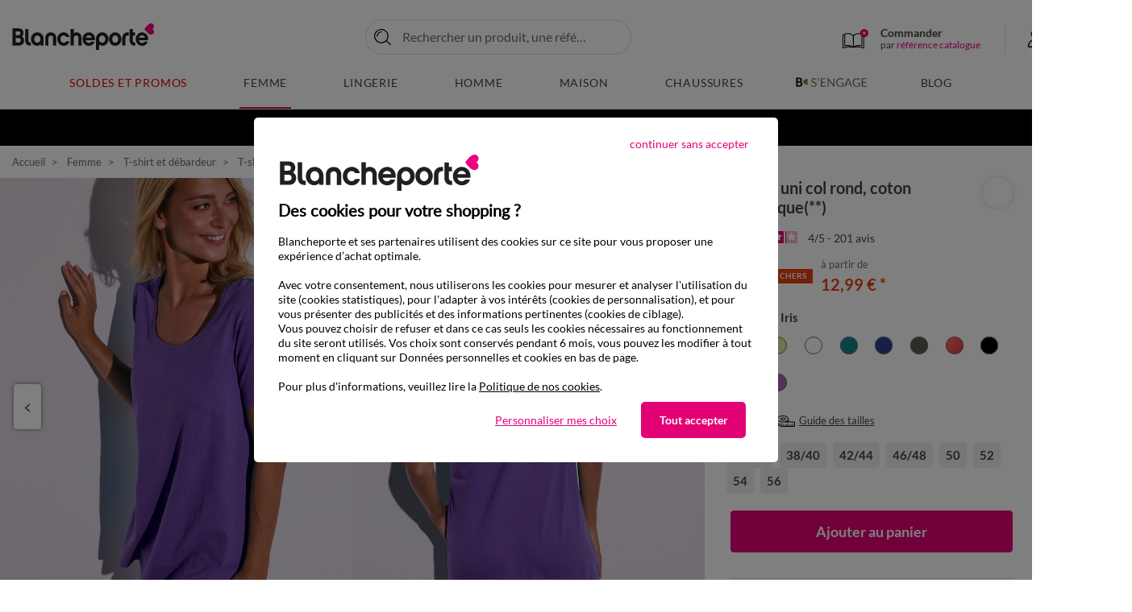

--- FILE ---
content_type: text/html;charset=UTF-8
request_url: https://www.blancheporte.fr/fr_FR/p/t-shirt-uni-col-rond-coton-biologique/612606-08.html
body_size: 42525
content:
<!DOCTYPE html>
<html lang="fr-FR" xmlns:og='http://ogp.me/ns#'>
<head>
<!--[if gt IE 9]><!-->
<script type="text/javascript">
    var tCPrivacyTagManager = "gtm";
</script>



    <script type="text/javascript" src="https://cdn.trustcommander.net/privacy/439/privacy_v2_26.js"></script>


<script>
    // Declaration constant JS
    var bpConstants = {
        getWishlistIdUrl: "/on/demandware.store/Sites-BlancheporteFR-Site/fr_FR/Wishlist-GetIDsList",
        getRetentionUrl: "/on/demandware.store/Sites-BlancheporteFR-Site/fr_FR/Newsletter-Show?retention=true",
        productsInCartUrl: "/fr_FR/Cart-ProductsInCart",
        incentiveUrl: "/on/demandware.store/Sites-BlancheporteFR-Site/fr_FR/Cart-Incentive",
        popinsUrl: "/on/demandware.store/Sites-BlancheporteFR-Site/fr_FR/Popins-Show",
        showPushUrl: "/fr_FR/Pushs-Show",
        sendViewProductUrl: "/on/demandware.store/Sites-BlancheporteFR-Site/fr_FR/Einstein-SendViewProduct",
        loadSetAsideProducts: "/on/demandware.store/Sites-BlancheporteFR-Site/fr_FR/SetAside-Load",
        labelArticlesSimilaires: "Articles<br/>similaires",
        isQuickviewEnable: true,
        isQuickviewABTestEnable: false,
        isViewOneColumnABTestEnable: false,
    }
</script>

<link rel="preload" href="/on/demandware.static/Sites-BlancheporteFR-Site/-/fr_FR/v1769141013692/js/main.js" as="script" />
<script src="/on/demandware.static/Sites-BlancheporteFR-Site/-/fr_FR/v1769141013692/js/main.js"></script>



<script src="/on/demandware.static/Sites-BlancheporteFR-Site/-/fr_FR/v1769141013692/js/initServiceWorker.js"></script>



    <link rel="preload" href="/on/demandware.static/Sites-BlancheporteFR-Site/-/fr_FR/v1769141013692/js/app_netreviews.js" as="script" />
    <script defer src="/on/demandware.static/Sites-BlancheporteFR-Site/-/fr_FR/v1769141013692/js/app_netreviews.js"
        
        >
    </script>

    <link rel="preload" href="/on/demandware.static/Sites-BlancheporteFR-Site/-/fr_FR/v1769141013692/js/productDetail.js" as="script" />
    <script defer src="/on/demandware.static/Sites-BlancheporteFR-Site/-/fr_FR/v1769141013692/js/productDetail.js"
        
        >
    </script>



<!--<![endif]-->
<meta charset=UTF-8>

<meta http-equiv="x-ua-compatible" content="ie=edge"/>

<meta name="viewport" content="width=device-width, initial-scale=1.0, maximum-scale=3.0, user-scalable=yes"/>






    


    <title>T-shirt uni col rond, coton biologique(**), iris | Blancheporte</title>
    <meta name="description" content="T-shirt uni col rond, coton biologique(**) &agrave; petit prix sur Blancheporte ✅ Nombreux coloris ✅ Nombreuses tailles ✅ Echanges et retours gratuits."/>
    <meta name="title" content="T-shirt uni col rond, coton biologique(**), iris | Blancheporte"/>

<meta name="keywords" content="V&ecirc;tements Femme, Linge de Maison, Grande Taille : Qualit&eacute; &amp; Petits Prix &ndash; Blancheporte"/>


    
        <link rel="preconnect" href="https://via.batch.com"/>
    
        <link rel="preconnect" href="https://bat.bing.com/"/>
    
        <link rel="preconnect" href="https://t.contentsquare.net/"/>
    
        <link rel="preconnect" href="https://partner.blancheporte.fr/"/>
    
        <link rel="preconnect" href="https://static.hotjar.com/"/>
    
        <link rel="preconnect" href="https://s.kk-resources.com/"/>
    
        <link rel="preconnect" href="https://blancheporte.piwik.pro/"/>
    
        <link rel="preconnect" href="https://tags.creativecdn.com/"/>
    
        <link rel="preconnect" href="https://cdn.taboola.com/"/>
    
        <link rel="preconnect" href="https://tk.blancheporte.fr/"/>
    
        <link rel="preconnect" href="https://cdn.trustcommander.net/"/>
    
        <link rel="preconnect" href="https://player.vimeo.com/"/>
    



    <meta name="p:domain_verify" content="2a059fe540915ec7af5e7e055449a618"/>

<meta name="google-site-verification" content="A6_g21DjdOtor2uQuV1mE9pSU6KRx-A1LWqL7rUVS7c" />







    <script type="speculationrules">
       {
    "prerender": [
        {
            "source": "document",
            "where": {
                "and": [
                    {
                        "selector_matches": ".page:not([data-action='Home-Show']) .logo-home, .pdp .back-history"
                    }
                ]
            },
            "eagerness": "immediate"
        }
    ]
}
    </script>



<link rel="manifest" href="/manifest.webmanifest"/>

<!--  Gestion Favicon selon device -->
<link rel="apple-touch-icon" sizes="48x48" href="/on/demandware.static/Sites-BlancheporteFR-Site/-/default/dw7924e95f/images/app/48-48.png"/>
<link rel="apple-touch-icon" sizes="72x72" href="/on/demandware.static/Sites-BlancheporteFR-Site/-/default/dw3d91b8e4/images/app/72-72.png"/>
<link rel="apple-touch-icon" sizes="96x96" href="/on/demandware.static/Sites-BlancheporteFR-Site/-/default/dwb4b8f7f7/images/app/96-96.png"/>
<link rel="apple-touch-icon" sizes="144x144" href="/on/demandware.static/Sites-BlancheporteFR-Site/-/default/dwc5523931/images/app/144-144.png"/>
<link rel="apple-touch-icon" sizes="192x192" href="/on/demandware.static/Sites-BlancheporteFR-Site/-/default/dw15d23379/images/app/192-192.png"/>
<link rel="apple-touch-icon" sizes="512x512" href="/on/demandware.static/Sites-BlancheporteFR-Site/-/default/dw09af7fd4/images/app/512-512.png"/>
<link rel="icon" type="image/png" sizes="192x192"  href="/on/demandware.static/Sites-BlancheporteFR-Site/-/default/dw957e5ee6/images/favicons/android-icon-192x192.png"  />
<link rel="icon" type="image/png" sizes="32x32" href="/on/demandware.static/Sites-BlancheporteFR-Site/-/default/dwcaa8e969/images/favicons/favicon-32x32.png" />
<link rel="icon" type="image/png" sizes="96x96" href="/on/demandware.static/Sites-BlancheporteFR-Site/-/default/dw0424a7a7/images/favicons/favicon-96x96.png" />
<link rel="icon" type="image/png" sizes="16x16" href="/on/demandware.static/Sites-BlancheporteFR-Site/-/default/dw80fe55b2/images/favicons/favicon-16x16.png" />


<link rel="preload" href="/on/demandware.static/Sites-BlancheporteFR-Site/-/default/dw3f9d9aaa/fonts/Lato-Regular.woff2" as="font" type="font/woff2" crossorigin="anonymous" />
<link rel="preload" href="/on/demandware.static/Sites-BlancheporteFR-Site/-/default/dw80e3af3e/fonts/Lato-Bold.woff2" as="font" type="font/woff2" crossorigin="anonymous" />


<style>
    @font-face {
        font-family: 'Lato';
        font-style: normal;
        font-weight: normal;
        font-display: swap;
        src: url('/on/demandware.static/Sites-BlancheporteFR-Site/-/default/dw3f9d9aaa/fonts/Lato-Regular.woff2') format('woff2');
    }

    @font-face {
        font-family: 'Lato';
        font-style: normal;
        font-weight: 700;
        font-display: swap;
        src: url('/on/demandware.static/Sites-BlancheporteFR-Site/-/default/dw80e3af3e/fonts/Lato-Bold.woff2') format('woff2');
    }
</style>

<link rel="preload" href="/on/demandware.static/Sites-BlancheporteFR-Site/-/fr_FR/v1769141013692/css/global.css" as="style" />
<link rel="stylesheet" href="/on/demandware.static/Sites-BlancheporteFR-Site/-/fr_FR/v1769141013692/css/global.css" />


    <link rel="preload" href="/on/demandware.static/Sites-BlancheporteFR-Site/-/fr_FR/v1769141013692/css/netreviews.css" as="style" />
    <link rel="stylesheet" href="/on/demandware.static/Sites-BlancheporteFR-Site/-/fr_FR/v1769141013692/css/netreviews.css"  />

    <link rel="preload" href="/on/demandware.static/Sites-BlancheporteFR-Site/-/fr_FR/v1769141013692/css/detail.css" as="style" />
    <link rel="stylesheet" href="/on/demandware.static/Sites-BlancheporteFR-Site/-/fr_FR/v1769141013692/css/detail.css"  />




<link rel="stylesheet" href="/on/demandware.static/Sites-BlancheporteFR-Site/-/fr_FR/v1769141013692/css/switchWebApp.css" />


    
    
        <link rel="alternate" href="https://www.blancheporte.be/fr_BE/p/t-shirt-uni-col-rond-coton-biologique/612606-08.html" hreflang="fr-be"/>
        
    

    
        <link rel="alternate" href="https://www.blancheporte.be/nl_BE/p/effen-t-shirt-in-biokatoen-met-ronde-hals-eco-verantwoord/612606-08.html" hreflang="nl-be"/>
        
    

    
        <link rel="alternate" href="https://www.blancheporte.fr/fr_FR/p/t-shirt-uni-col-rond-coton-biologique/612606-08.html" hreflang="fr"/>
        
            <link rel="alternate" href="https://www.blancheporte.fr/fr_FR/p/t-shirt-uni-col-rond-coton-biologique/612606-08.html" hreflang="x-default"/> 
        
    











<!-- Google Optimize declaration -->



<!-- Datalayer declaration -->
<script>
    var dataLayer = [];
    var dataLayerEvents = [];
    var currentVariant = {};
</script>



    
        
        

    
    <script type="text/javascript">
        if(dataLayerEvents) {
            dataLayerEvents.push({"event":"pageview","p_page":{"p_template":"Descente produit","p_type":"ficheProduit","p_templateficheProduit":"defaut","p_soustype":"defaut","p_gabaritFP":"Fiche Produit","p_cat1":"Femme","p_codeUnivers":"FR01","p_cat2":"T-shirt et débardeur","p_codeBoutique":"FR0101","p_cat3":"T-shirt manches courtes","p_codeSousRayon":"FR010102","p_pays":"FR","p_langue":"fr","p_heureServeur":"04:26:27"},"s_search":{},"pr_product":{"pr_nm":"T-shirt uni col rond, coton biologique(**)","pr_id":"612606-08","pr_fm":"612606","pr_col":"08","pr_refco":"4284680","pr_codaha":"800","pr_libcol":"iris","pr_stk":"En stock","pr_modSto":"PCOM","pr_px":"12,99","pr_perso":"false","pr_bc":"FR01:Femme/FR0101:T-shirt et débardeur/FR010102:T-shirt manches courtes","pr_urlVis":"/on/demandware.static/-/Sites-blancheporte-catalog-master/default/dw8c93ab3f/images/BP/FRA/produits/vis_zoomx/6/1/2/6/612606-08-visuel_vue1.jpg"},"u_user":{"u_loginStatus":"unloggeed","u_preIdentification":false,"u_typeClient":"-","u_groups":["Astro_GENERIQUE","Everyone","Unregistered"],"u_abtests":[]}});
        }
    </script>
   
        
        
    
    <!-- Google Tag Manager -->
    <script>
        (function(w,d,s,l,i){w[l]=w[l]||[];w[l].push({'gtm.start':
        new Date().getTime(),event:'gtm.js'});var f=d.getElementsByTagName(s)[0],
        j=d.createElement(s),dl=l!='dataLayer'?'&l='+l:'';j.async=true;j.src=
        'https://www.googletagmanager.com/gtm.js' +'?id='+i+dl;f.parentNode.insertBefore(j,f);
        })(window,document,'script','dataLayer', 'GTM-KCK9BKB');
    </script>





    <meta property="og:type" content="Blancheporte.fr:product" />
    <meta property="og:site_name" content="Blancheporte.fr"/>
    
        <meta property="og:url" content="https://www.blancheporte.fr/fr_FR/p/t-shirt-uni-col-rond-coton-biologique/612606-08.html"/>
    

    <meta property="og:title" content="T-shirt uni col rond, coton biologique(**), iris | Blancheporte"/>
    <meta property="og:description" content="T-shirt uni col rond, coton biologique(**) &agrave; petit prix sur Blancheporte ✅ Nombreux coloris ✅ Nombreuses tailles ✅ Echanges et retours gratuits."/>
    
        
            
                <meta property="og:image" content="/on/demandware.static/-/Sites-blancheporte-catalog-master/default/dw8c93ab3f/images/BP/FRA/produits/vis_zoomx/6/1/2/6/612606-08-visuel_vue1.jpg"/>
            
                <meta property="og:image" content="/on/demandware.static/-/Sites-blancheporte-catalog-master/default/dwe076494a/images/BP/FRA/produits/vis_zoomx_2/6/1/2/6/612606-08-visuel_vue2.jpg"/>
            
                <meta property="og:image" content="/on/demandware.static/-/Sites-blancheporte-catalog-master/default/dw1a5ecca2/images/BP/FRA/produits/vis_zoomx_3/6/1/2/6/612606-08-visuel_vue3.jpg"/>
            
                <meta property="og:image" content="/on/demandware.static/-/Sites-blancheporte-catalog-master/default/dw462a4fb7/images/BP/FRA/produits/vis_zoomx_4/6/1/2/6/612606-08-visuel_vue4.jpg"/>
            
                <meta property="og:image" content="/on/demandware.static/-/Sites-blancheporte-catalog-master/default/dwd261bef5/images/BP/FRA/produits/vis_zoomx_5/6/1/2/6/612606-08-visuel_vue5.jpg"/>
            
        
    



<link
    rel="stylesheet"
    href="/on/demandware.static/Sites-BlancheporteFR-Site/-/fr_FR/v1769141013692/css/shoppableimages.css"
/>
<link
    rel="stylesheet"
    href="/on/demandware.static/Sites-BlancheporteFR-Site/-/fr_FR/v1769141013692/css/shoppableimagesInit.css"
/>







    <link rel="canonical" href="https://www.blancheporte.fr/fr_FR/p/t-shirt-uni-col-rond-coton-biologique/612606-08.html"/>

<script type="text/javascript">//<!--
/* <![CDATA[ (head-active_data.js) */
var dw = (window.dw || {});
dw.ac = {
    _analytics: null,
    _events: [],
    _category: "",
    _searchData: "",
    _anact: "",
    _anact_nohit_tag: "",
    _analytics_enabled: "true",
    _timeZone: "Europe/Paris",
    _capture: function(configs) {
        if (Object.prototype.toString.call(configs) === "[object Array]") {
            configs.forEach(captureObject);
            return;
        }
        dw.ac._events.push(configs);
    },
	capture: function() { 
		dw.ac._capture(arguments);
		// send to CQ as well:
		if (window.CQuotient) {
			window.CQuotient.trackEventsFromAC(arguments);
		}
	},
    EV_PRD_SEARCHHIT: "searchhit",
    EV_PRD_DETAIL: "detail",
    EV_PRD_RECOMMENDATION: "recommendation",
    EV_PRD_SETPRODUCT: "setproduct",
    applyContext: function(context) {
        if (typeof context === "object" && context.hasOwnProperty("category")) {
        	dw.ac._category = context.category;
        }
        if (typeof context === "object" && context.hasOwnProperty("searchData")) {
        	dw.ac._searchData = context.searchData;
        }
    },
    setDWAnalytics: function(analytics) {
        dw.ac._analytics = analytics;
    },
    eventsIsEmpty: function() {
        return 0 == dw.ac._events.length;
    }
};
/* ]]> */
// -->
</script>
<script type="text/javascript">//<!--
/* <![CDATA[ (head-cquotient.js) */
var CQuotient = window.CQuotient = {};
CQuotient.clientId = 'bdjg-BlancheporteFR';
CQuotient.realm = 'BDJG';
CQuotient.siteId = 'BlancheporteFR';
CQuotient.instanceType = 'prd';
CQuotient.locale = 'fr_FR';
CQuotient.fbPixelId = '__UNKNOWN__';
CQuotient.activities = [];
CQuotient.cqcid='';
CQuotient.cquid='';
CQuotient.cqeid='';
CQuotient.cqlid='';
CQuotient.apiHost='api.cquotient.com';
/* Turn this on to test against Staging Einstein */
/* CQuotient.useTest= true; */
CQuotient.useTest = ('true' === 'false');
CQuotient.initFromCookies = function () {
	var ca = document.cookie.split(';');
	for(var i=0;i < ca.length;i++) {
	  var c = ca[i];
	  while (c.charAt(0)==' ') c = c.substring(1,c.length);
	  if (c.indexOf('cqcid=') == 0) {
		CQuotient.cqcid=c.substring('cqcid='.length,c.length);
	  } else if (c.indexOf('cquid=') == 0) {
		  var value = c.substring('cquid='.length,c.length);
		  if (value) {
		  	var split_value = value.split("|", 3);
		  	if (split_value.length > 0) {
			  CQuotient.cquid=split_value[0];
		  	}
		  	if (split_value.length > 1) {
			  CQuotient.cqeid=split_value[1];
		  	}
		  	if (split_value.length > 2) {
			  CQuotient.cqlid=split_value[2];
		  	}
		  }
	  }
	}
}
CQuotient.getCQCookieId = function () {
	if(window.CQuotient.cqcid == '')
		window.CQuotient.initFromCookies();
	return window.CQuotient.cqcid;
};
CQuotient.getCQUserId = function () {
	if(window.CQuotient.cquid == '')
		window.CQuotient.initFromCookies();
	return window.CQuotient.cquid;
};
CQuotient.getCQHashedEmail = function () {
	if(window.CQuotient.cqeid == '')
		window.CQuotient.initFromCookies();
	return window.CQuotient.cqeid;
};
CQuotient.getCQHashedLogin = function () {
	if(window.CQuotient.cqlid == '')
		window.CQuotient.initFromCookies();
	return window.CQuotient.cqlid;
};
CQuotient.trackEventsFromAC = function (/* Object or Array */ events) {
try {
	if (Object.prototype.toString.call(events) === "[object Array]") {
		events.forEach(_trackASingleCQEvent);
	} else {
		CQuotient._trackASingleCQEvent(events);
	}
} catch(err) {}
};
CQuotient._trackASingleCQEvent = function ( /* Object */ event) {
	if (event && event.id) {
		if (event.type === dw.ac.EV_PRD_DETAIL) {
			CQuotient.trackViewProduct( {id:'', alt_id: event.id, type: 'raw_sku'} );
		} // not handling the other dw.ac.* events currently
	}
};
CQuotient.trackViewProduct = function(/* Object */ cqParamData){
	var cq_params = {};
	cq_params.cookieId = CQuotient.getCQCookieId();
	cq_params.userId = CQuotient.getCQUserId();
	cq_params.emailId = CQuotient.getCQHashedEmail();
	cq_params.loginId = CQuotient.getCQHashedLogin();
	cq_params.product = cqParamData.product;
	cq_params.realm = cqParamData.realm;
	cq_params.siteId = cqParamData.siteId;
	cq_params.instanceType = cqParamData.instanceType;
	cq_params.locale = CQuotient.locale;
	
	if(CQuotient.sendActivity) {
		CQuotient.sendActivity(CQuotient.clientId, 'viewProduct', cq_params);
	} else {
		CQuotient.activities.push({activityType: 'viewProduct', parameters: cq_params});
	}
};
/* ]]> */
// -->
</script>


   <script type="application/ld+json">
        {"@context":"http://schema.org/","@type":"Product","name":"T-shirt uni col rond, coton biologique(**)","description":"Adoptez ce tee-shirt femme en pur coton, un t-shirt manches courtes qui sera votre complice seconde peau ! En coton issu de l'agriculture biologique(**) certifié GOTS, il vous confèrera beaucoup d'aisance et sa coupe ample s'associe à une longueur idéale, parfaitement pensée pour votre confort ! ","mpn":"612606-08","sku":"612606-08","brand":"Blancheporte","image":["/on/demandware.static/-/Sites-blancheporte-catalog-master/default/dw8c93ab3f/images/BP/FRA/produits/vis_zoomx/6/1/2/6/612606-08-visuel_vue1.jpg","/on/demandware.static/-/Sites-blancheporte-catalog-master/default/dwe076494a/images/BP/FRA/produits/vis_zoomx_2/6/1/2/6/612606-08-visuel_vue2.jpg"],"offers":{"url":"https://www.blancheporte.fr/fr_FR/p/t-shirt-uni-col-rond-coton-biologique/612606-08.html","@type":"Offer","priceCurrency":"EUR","price":"12.99","availability":"http://schema.org/InStock","itemCondition":"https://schema.org/NewCondition"},"aggregateRating":{"@type":"AggregateRating","ratingValue":4.0498,"reviewCount":201,"worstRating":1,"bestRating":5}}
    </script>


   <script type="application/ld+json">
        {"@context":"http://schema.org/","@type":"BreadcrumbList","itemListElement":[{"@type":"ListItem","position":1,"name":"Accueil","item":"https://www.blancheporte.fr/"},{"@type":"ListItem","position":2,"name":"Femme","item":"https://www.blancheporte.fr/fr_FR/c/femme/"},{"@type":"ListItem","position":3,"name":"T-shirt et débardeur","item":"https://www.blancheporte.fr/fr_FR/c/femme/univers-femme/toute-la-mode-femme/t-shirt-et-debardeur/"},{"@type":"ListItem","position":4,"name":"T-shirt manches courtes","item":"https://www.blancheporte.fr/fr_FR/c/femme/univers-femme/toute-la-mode-femme/t-shirt-et-debardeur/t-shirt-manches-courtes/"},{"@type":"ListItem","position":5,"name":"T-shirt uni col rond, coton biologique(**)"}]}
    </script>


<script type="text/javascript">//<!--
/* <![CDATA[ (head-active_data.js) */
var dw = (window.dw || {});
dw.ac = {
    _analytics: null,
    _events: [],
    _category: "",
    _searchData: "",
    _anact: "",
    _anact_nohit_tag: "",
    _analytics_enabled: "true",
    _timeZone: "Europe/Paris",
    _capture: function(configs) {
        if (Object.prototype.toString.call(configs) === "[object Array]") {
            configs.forEach(captureObject);
            return;
        }
        dw.ac._events.push(configs);
    },
	capture: function() { 
		dw.ac._capture(arguments);
		// send to CQ as well:
		if (window.CQuotient) {
			window.CQuotient.trackEventsFromAC(arguments);
		}
	},
    EV_PRD_SEARCHHIT: "searchhit",
    EV_PRD_DETAIL: "detail",
    EV_PRD_RECOMMENDATION: "recommendation",
    EV_PRD_SETPRODUCT: "setproduct",
    applyContext: function(context) {
        if (typeof context === "object" && context.hasOwnProperty("category")) {
        	dw.ac._category = context.category;
        }
        if (typeof context === "object" && context.hasOwnProperty("searchData")) {
        	dw.ac._searchData = context.searchData;
        }
    },
    setDWAnalytics: function(analytics) {
        dw.ac._analytics = analytics;
    },
    eventsIsEmpty: function() {
        return 0 == dw.ac._events.length;
    }
};
/* ]]> */
// -->
</script>
<script type="text/javascript">//<!--
/* <![CDATA[ (head-cquotient.js) */
var CQuotient = window.CQuotient = {};
CQuotient.clientId = 'bdjg-BlancheporteFR';
CQuotient.realm = 'BDJG';
CQuotient.siteId = 'BlancheporteFR';
CQuotient.instanceType = 'prd';
CQuotient.locale = 'fr_FR';
CQuotient.fbPixelId = '__UNKNOWN__';
CQuotient.activities = [];
CQuotient.cqcid='';
CQuotient.cquid='';
CQuotient.cqeid='';
CQuotient.cqlid='';
CQuotient.apiHost='api.cquotient.com';
/* Turn this on to test against Staging Einstein */
/* CQuotient.useTest= true; */
CQuotient.useTest = ('true' === 'false');
CQuotient.initFromCookies = function () {
	var ca = document.cookie.split(';');
	for(var i=0;i < ca.length;i++) {
	  var c = ca[i];
	  while (c.charAt(0)==' ') c = c.substring(1,c.length);
	  if (c.indexOf('cqcid=') == 0) {
		CQuotient.cqcid=c.substring('cqcid='.length,c.length);
	  } else if (c.indexOf('cquid=') == 0) {
		  var value = c.substring('cquid='.length,c.length);
		  if (value) {
		  	var split_value = value.split("|", 3);
		  	if (split_value.length > 0) {
			  CQuotient.cquid=split_value[0];
		  	}
		  	if (split_value.length > 1) {
			  CQuotient.cqeid=split_value[1];
		  	}
		  	if (split_value.length > 2) {
			  CQuotient.cqlid=split_value[2];
		  	}
		  }
	  }
	}
}
CQuotient.getCQCookieId = function () {
	if(window.CQuotient.cqcid == '')
		window.CQuotient.initFromCookies();
	return window.CQuotient.cqcid;
};
CQuotient.getCQUserId = function () {
	if(window.CQuotient.cquid == '')
		window.CQuotient.initFromCookies();
	return window.CQuotient.cquid;
};
CQuotient.getCQHashedEmail = function () {
	if(window.CQuotient.cqeid == '')
		window.CQuotient.initFromCookies();
	return window.CQuotient.cqeid;
};
CQuotient.getCQHashedLogin = function () {
	if(window.CQuotient.cqlid == '')
		window.CQuotient.initFromCookies();
	return window.CQuotient.cqlid;
};
CQuotient.trackEventsFromAC = function (/* Object or Array */ events) {
try {
	if (Object.prototype.toString.call(events) === "[object Array]") {
		events.forEach(_trackASingleCQEvent);
	} else {
		CQuotient._trackASingleCQEvent(events);
	}
} catch(err) {}
};
CQuotient._trackASingleCQEvent = function ( /* Object */ event) {
	if (event && event.id) {
		if (event.type === dw.ac.EV_PRD_DETAIL) {
			CQuotient.trackViewProduct( {id:'', alt_id: event.id, type: 'raw_sku'} );
		} // not handling the other dw.ac.* events currently
	}
};
CQuotient.trackViewProduct = function(/* Object */ cqParamData){
	var cq_params = {};
	cq_params.cookieId = CQuotient.getCQCookieId();
	cq_params.userId = CQuotient.getCQUserId();
	cq_params.emailId = CQuotient.getCQHashedEmail();
	cq_params.loginId = CQuotient.getCQHashedLogin();
	cq_params.product = cqParamData.product;
	cq_params.realm = cqParamData.realm;
	cq_params.siteId = cqParamData.siteId;
	cq_params.instanceType = cqParamData.instanceType;
	cq_params.locale = CQuotient.locale;
	
	if(CQuotient.sendActivity) {
		CQuotient.sendActivity(CQuotient.clientId, 'viewProduct', cq_params);
	} else {
		CQuotient.activities.push({activityType: 'viewProduct', parameters: cq_params});
	}
};
/* ]]> */
// -->
</script>

</head>


<body class="" >



    <div class="switch-app-mode"></div>
    <script>
        // Declaration constant JS
        var appConstants = {
            androidPopinUrl: "/on/demandware.store/Sites-BlancheporteFR-Site/fr_FR/Popins-Android",
            iosPopinUrl: "/on/demandware.store/Sites-BlancheporteFR-Site/fr_FR/Popins-Ios",
            isIosPopinActivated: true,
            isAndroidPopinActivated: true,
            iosAndroidPopinCookieTime: 1,
            timeAfterLoginIos: 90
        }
    </script>


<div class="page" data-action="Product-Show" data-querystring="pid=612606-08" >

<header data-visenze="true">
    <nav class="main-nav" role="navigation">
        <div class="header container">
            <div class="row">
                <div class="header-main col-12">

                    
                    
                        <div class="navbar-header brand">
                            
                            
                            
                            <a class="logo-home" href="/" title="V&ecirc;tements Femme, Linge de Maison, Grande Taille : Qualit&eacute; &amp; Petits Prix &ndash; Blancheporte Accueil" aria-label="V&ecirc;tements Femme, Linge de Maison, Grande Taille : Qualit&eacute; &amp; Petits Prix &ndash; Blancheporte Accueil">
                                <img src="https://www.blancheporte.fr/on/demandware.static/-/Sites/default/dw57a3f4f1/header/logo.svg" alt="Logo Blancheporte"/>
                                <span class="hidden-md-down baseline"></span>
                            </a>
                        </div>
                    


                    
<div class="layer-search ">
       <div class="site-search">
              <form
              class="main-search"
              role="search"
                     action="/fr_FR/Search-Show"
                     method="get"
                     name="simpleSearch">

                     
                     
                     
                     <button type="button" aria-label="Retourner au menu" class="go-back-menu-button"></button>
                     <div class="search-form-inputs">
                            <input class="form-control search-main-input js-check-input-pattern-on-input"
                                   type="text"
                                   name="q"
                                   value=""
                                   placeholder="Rechercher un produit, une r&eacute;f&eacute;rence..."
                                   autocomplete="off"
                                   aria-label="Saisir un mot cl&eacute; ou un num&eacute;ro d'article"
                                   data-input-pattern="^[A-Za-z0-9àáâãäåçèéêëìíîïðòóôõöùúûüýÿÀÁÂÃÄÅÇÈÉÊËÌÍÎÏÐÒÓÔÕÖÙÚÛÜÝŸ\,.'’ -]*$"/>
                            <div class="fa fa-search"></div>
                            <input type="hidden" value="fr_FR" name="lang"/>
                            <button type="submit" class="js-submit-btn">Ok</button>
                            <button  type="button" name="reset-button" class="reset-button js-reset-btn d-md-none" aria-label="Clear search keywords"></button>
                     </div>
                     <div class="suggestions-wrapper" data-url="/on/demandware.store/Sites-BlancheporteFR-Site/fr_FR/SearchServices-GetSuggestions?q=">
                            <div class="suggestions js-default-suggestions">
    <div class="suggestions-default-panel">
        



    <!-- dwMarker="content" dwContentID="61b18656f5b273382f86aeb04a" -->
    
    <style>
.suggestions .suggestions-container-right .suggestions-item-infos .wrapper-decote{
	left: 5.9375rem !important;
}
</style>
<div class="suggestions-type">Nous vous recommandons</div>
<ul class="suggestions-recos-container">
	<li class="suggestions-reco">
		<a href="https://www.blancheporte.fr/fr_FR/c/lingerie/univers-lingerie/toute-la-mode-lingerie/pyjama/">Pyjama</a>
	</li>
	<li class="suggestions-reco">
		<a href="https://www.blancheporte.fr/fr_FR/c/maison/literie/toute-la-literie/couette/">Couette</a>
	</li>
	<li class="suggestions-reco">
		<a href="https://www.blancheporte.fr/fr_FR/c/femme/univers-femme/toute-la-mode-femme/pull-et-gilet/pull--/">Pull</a>
	</li>
	<li class="suggestions-reco">
		<a href="https://www.blancheporte.fr/fr_FR/c/femme/univers-femme/toute-la-mode-femme/pull-et-gilet/gilet/">Gilet</a>
	</li>
	<li class="suggestions-reco">
		<a href="https://www.blancheporte.fr/fr_FR/c/lingerie/univers-lingerie/toute-la-mode-lingerie/nuit/chemise-de-nuit-courte/">Chemise de nuit</a>
	</li>
	<li class="suggestions-reco">
		<a href="https://www.blancheporte.fr/fr_FR/c/maison/linge-de-lit/tout-le-linge-de-lit/drap-housse/">Drap-housse</a>
	</li>
<li class="suggestions-reco">
		<a href="https://www.blancheporte.fr/fr_FR/c/maison/literie/toute-la-literie/couverture/">Couverture</a>
	</li>
</ul>
    <!-- END_dwmarker -->


        
	 


	


	
		
		<div data-layer-event="{&quot;event&quot;:&quot;promotion impression&quot;,&quot;e_action&quot;:&quot;Promotion Impression&quot;,&quot;e_category&quot;:&quot;Ecommerce&quot;,&quot;promo&quot;:{&quot;slot_id&quot;:&quot;layer-recherche-zone-nos-selections-slot&quot;,&quot;asset_name&quot;:null,&quot;asset_id&quot;:&quot;PE26_S04_NEWCO_LR&quot;,&quot;promo_name&quot;:&quot;&quot;,&quot;promo_id&quot;:&quot;&quot;}}" data-layer-click="{&quot;event&quot;:&quot;promotion click&quot;,&quot;e_action&quot;:&quot;Promotion Click&quot;,&quot;e_category&quot;:&quot;Ecommerce&quot;,&quot;promo&quot;:{&quot;slot_id&quot;:&quot;layer-recherche-zone-nos-selections-slot&quot;,&quot;asset_name&quot;:null,&quot;asset_id&quot;:&quot;PE26_S04_NEWCO_LR&quot;,&quot;promo_name&quot;:&quot;&quot;,&quot;promo_id&quot;:&quot;&quot;}}">
			
			
			<div class="suggestions-type">Nos sélections</div>
<div class="suggestions-selections-container">
    <a href="https://www.blancheporte.fr/fr_FR/c/femme/univers-femme/en-ce-moment/nouveautes/" class="suggestions-selection">
        <img data-src="https://www.blancheporte.fr/on/demandware.static/-/Library-Sites-BlancheporteShared/default/dwd9cc76d9/com/com-encart-recherche/PE26/S04/femme.webp" src="[data-uri]" class="lazyload" alt="Nouvelle collection Femme" />
        <span>Nouvelle collection Femme</span>
    </a>
    <a href="https://www.blancheporte.fr/fr_FR/c/lingerie/univers-lingerie/en-ce-moment/nouveautes/" class="suggestions-selection">
        <img data-src="https://www.blancheporte.fr/on/demandware.static/-/Library-Sites-BlancheporteShared/default/dw169f3c43/com/com-encart-recherche/PE26/S04/lingerie.webp" src="[data-uri]" class="lazyload" alt="Nouvelle collection Lingerie" />
        <span>Nouvelle collection Lingerie</span>
    </a>
    <a href="https://www.blancheporte.fr/fr_FR/c/tendances/univers-tendances/selections/nouveautes-maison/" class="suggestions-selection">
        <img data-src="https://www.blancheporte.fr/on/demandware.static/-/Library-Sites-BlancheporteShared/default/dw58c76355/com/com-encart-recherche/PE26/S04/maison.webp" src="[data-uri]" class="lazyload" alt="Nouvelle collection Maison" />
        <span>Nouvelle collection Maison</span>
    </a>
    <a href="https://www.blancheporte.fr/fr_FR/c/homme/univers-homme/en-ce-moment/nouveautes/" class="suggestions-selection">
        <img data-src="https://www.blancheporte.fr/on/demandware.static/-/Library-Sites-BlancheporteShared/default/dwbde7c953/com/com-encart-recherche/PE26/S04/homme.webp" src="[data-uri]" class="lazyload" alt="Nouvelle collection Homme" />
        <span>Nouvelle collection Homme</span>
    </a>
</div>
		</div>
	
 
	
    </div>
</div>
                     </div>
                     <div class="layer-search-close">
                            <button type="button" class="js-layer-search-close"></button>
                     </div>

              </form>
       </div>
</div>
                    <div class="navbar-header-icons">
                        <div class="navbar-header-icons_left d-flex align-items-stretch">
                            <div class="catalog-order-header d-none d-lg-block">
                                <a class="catalog-order-link" href="/fr_FR/Cart-Show#direct-order" aria-label="&lt;span&gt;Commander&lt;/span&gt;&lt;br&gt;par &lt;span class=&quot;ref&quot;&gt;r&eacute;f&eacute;rence catalogue&lt;/span&gt;">
                                    <span class="fa-catalog"></span>
                                    <p class="catalog-order-text">
                                        <span>Commander</span><br>par <span class="ref">référence catalogue</span>
                                    </p>
                                </a>
                            </div>
                            <div class="d-lg-flex d-none align-items-center language-selection">
    
</div>
                        </div>
                        








<div id="header-account" class="d-md-flex">
    <div class="js-login-icon dropdown auto quick-close header-account-element d-none d-md-block">
        <a href="https://www.blancheporte.fr/fr_FR/Login-Show" class="p-2 d-block" data-toggle="dropdown" aria-haspopup="true" aria-expanded="false" data-display="static" aria-label="Mon compte">
            <!-- account -->
            <span class="icon-account-disconnected animated-element deco-icon position-relative"></span>
        </a>

        <div class="dropdown-menu account-menu layer-hovering p-3 mt-4" id="dropdown-header-account-disconnected">
            
            <a class="account-menu-item d-flex align-items-center" href="https://www.blancheporte.fr/fr_FR/Account-Show" aria-label="Mon compte"><span class="lazyload header-account-dropdown-icon icon-account"></span><span class="account-label">Mon compte</span></a>
            <a class="account-menu-item d-flex align-items-center" href="https://www.blancheporte.fr/fr_FR/Order-History" aria-label="Mes commandes"><span class="lazyload header-account-dropdown-icon icon-my-orders"></span><span class="account-label">Mes commandes</span></a>
            <a class="account-menu-item d-flex align-items-center" href="https://www.blancheporte.fr/fr_FR/Account-EditProfile" aria-label="Mes informations"><span class="lazyload header-account-dropdown-icon icon-user-infos"></span><span class="account-label">Mes informations</span></a>
            <a class="account-menu-item d-flex align-items-center" href="https://www.blancheporte.fr/fr_FR/Address-List" aria-label="Mes adresses"><span class="lazyload header-account-dropdown-icon icon-user-address"></span><span class="account-label">Mes adresses</span></a>
            
                <a class="account-menu-item d-flex align-items-center" href="https://www.blancheporte.fr/on/demandware.store/Sites-BlancheporteFR-Site/fr_FR/PaymentInstruments-List" aria-label="Mes moyens de paiement"><span class="lazyload header-account-dropdown-icon icon-user-payment"></span><span class="account-label">Mes moyens de paiement</span></a>
            
            <a class="account-menu-item d-flex align-items-center" href="https://www.blancheporte.fr/fr_FR/Account-EditProfile" aria-label="Mes pr&eacute;f&eacute;rences de communication"><span class="lazyload header-account-dropdown-icon icon-user-com-pref"></span><span class="account-label">Mes pr&eacute;f&eacute;rences de communication</span></a>
            <a class="account-menu-item d-flex align-items-center" href="https://www.blancheporte.fr/fr_FR/faq.html" aria-label="Aide"><span class="lazyload header-account-dropdown-icon icon-user-help"></span><span class="account-label">Aide</span></a>
            
                <a class="mt-3 dropdown-btn" id="header-account-login-link" href="https://www.blancheporte.fr/fr_FR/Login-Show" aria-label="Me connecter"><span class="lazyload header-account-dropdown-icon icon-user-connect mr-2"></span><span class="account-label">Me connecter</span></a>
                <a class="mt-2 dropdown-btn" id="header-account-create-account-link" href="https://www.blancheporte.fr/fr_FR/Login-Show" aria-label="Cr&eacute;er mon compte"><span class="lazyload header-account-dropdown-icon icon-user-create mr-2"></span><span class="account-label">Cr&eacute;er mon compte</span></a>
            
        </div>
    </div>

    <button class="fa fa-search border-0 js-show-search d-md-none"></button>

    <a href="https://www.blancheporte.fr/fr_FR/Wishlist-Show" class="header-account-element header-wishlist header-wishlist-empty hidden-sm-down">
        <!-- wishlist -->
        <svg class="svg-elem svg-heart-wishlist-filled" xmlns="http://www.w3.org/2000/svg" viewBox="0 0 27.723 23.5" role="img" aria-label="Wishlist"><g data-name="Groupe 46" transform="translate(-1.218 -1.25)"><path fill="none" stroke="#000" stroke-linecap="round" stroke-linejoin="round" stroke-miterlimit="10" stroke-width="1.5" d="M21.026 2.527A4.78 4.78 0 0018.682 2c-2.7 0-4.98 2.461-5.654 5.566a8.232 8.232 0 00-2.59-4.4A4.716 4.716 0 007.345 2c-4.453 0-5.683 4.453-5.3 7.822.439 3.6 2.7 9.345 10.927 14.149V24a.029.029 0 00.028-.029.029.029 0 01.029.029v-.029C19.18 20.4 21.992 16.3 23.193 12.956" data-name="Tracé 124"/><circle cx="4" cy="4" r="4" fill="#e30276" data-name="Ellipse 165" transform="translate(20.942 2.758)"/></g></svg>
        <svg class="svg-elem svg-heart-border" xmlns="http://www.w3.org/2000/svg" viewBox="0 0 72.441 72.06" role="img" aria-label="Wishlist"><path fill="none" stroke="#454545" stroke-linecap="round" stroke-linejoin="round" stroke-miterlimit="10" stroke-width="5.166" d="M53.545 2.59c-8.217 0-15.274 7.5-17.33 16.968C34.162 10.001 27.209 2.59 18.889 2.59c-13.486 0-17.33 13.576-16.08 23.846 1.25 10.896 8.307 28.491 33.406 43.049h0c25.189-14.557 32.156-32.152 33.406-43.049C70.874 16.166 67.124 2.59 53.545 2.59z" data-name="Tracé 513"/></svg>
    </a>

    <div class="icon minicart header-account-element d-flex">
        
<div class="minicart-total minicart-empty hide-link-med js-minicart-icon dropdown auto quick-close" data-url="https://www.blancheporte.fr/on/demandware.store/Sites-BlancheporteFR-Site/fr_FR/Cart-Minipanier">
    <a class="minicart-link js-minicart-link p-1" href="https://www.blancheporte.fr/fr_FR/Cart-Show"
        title="0 article dans le panier"
        aria-label="0 article dans le panier"
        data-toggle="dropdown" aria-haspopup="true" aria-expanded="false" data-display="static">
        <svg class="svg-elem svg-cart-filled" xmlns="http://www.w3.org/2000/svg" viewBox="0 0 25.882 23.479" role="img" aria-label="0 article dans le panier"><g data-name="Groupe 45"><g data-name="Groupe 43"><g data-name="Groupe 37"><path d="M21.039 23.479H1.961a1.969 1.969 0 01-1.5-.7 1.955 1.955 0 01-.437-1.59L2.49 6.603a1.933 1.933 0 011.937-1.614h11.945a.587.587 0 010 1.174H4.456a.76.76 0 00-.763.646L1.198 21.395a.84.84 0 00.176.646.739.739 0 00.587.264h19.078a.739.739 0 00.587-.264.84.84 0 00.176-.646l-1.644-9.744a.582.582 0 011.145-.205l1.643 9.743a1.955 1.955 0 01-.44 1.585 1.909 1.909 0 01-1.467.705z" data-name="Tracé 40"/></g><g data-name="Groupe 38"><path d="M16.637 6.163h-.235a.587.587 0 010-1.174h.235a.587.587 0 110 1.174z" data-name="Tracé 41"/></g><g data-name="Groupe 40"><path d="M16.05 5.87a.589.589 0 01-.587-.587 4.109 4.109 0 00-8.218 0 .587.587 0 11-1.174 0 5.283 5.283 0 1110.566 0 .571.571 0 01-.587.587z" data-name="Tracé 43"/></g><g data-name="Groupe 41"><circle cx="1.174" cy="1.174" r="1.174" data-name="Ellipse 65" transform="translate(5.631 8.071)"/></g><g data-name="Groupe 42"><circle cx="1.174" cy="1.174" r="1.174" data-name="Ellipse 66" transform="translate(14.758 8.071)"/></g></g><g data-name="Groupe 44"><circle cx="3.669" cy="3.669" r="3.669" fill="#e30276" data-name="Ellipse 67" transform="translate(18.544 2.495)"/></g></g></svg>
        <svg class="svg-elem svg-cart-empty" xmlns="http://www.w3.org/2000/svg" viewBox="0 0 22.502 23" role="img" aria-label="0 article dans le panier"><g data-name="Groupe 45"><g data-name="Panier vide"><path d="M20.609 23.001H1.921a1.929 1.929 0 01-1.466-.69 1.915 1.915 0 01-.431-1.553L2.439 6.469a1.893 1.893 0 011.897-1.581h13.829a1.915 1.915 0 011.9 1.581l2.413 14.289a1.915 1.915 0 01-.431 1.553 1.87 1.87 0 01-1.438.69zM4.365 6.038a.745.745 0 00-.748.632L1.174 20.959a.823.823 0 00.173.632.724.724 0 00.575.259h18.687a.724.724 0 00.575-.262.823.823 0 00.173-.632L18.941 6.67a.745.745 0 00-.748-.632z" data-name="Tracé 168"/><path d="M15.722 5.75a.577.577 0 01-.575-.575 4.025 4.025 0 10-8.05 0 .575.575 0 01-1.15 0 5.175 5.175 0 0110.35 0 .559.559 0 01-.575.575z" data-name="Tracé 170"/><circle cx="1.15" cy="1.15" r="1.15" data-name="Ellipse 222" transform="translate(5.516 7.906)"/><circle cx="1.15" cy="1.15" r="1.15" data-name="Ellipse 223" transform="translate(14.457 7.906)"/></g></g></svg>
        <span class="minicart-quantity d-none">
            0
        </span>
    </a>
    
        <div class="dropdown-menu minicart-wrapper hidden-md-down js-minicart layer-hovering" id="dropdown-minicart"></div>
    
    
</div>
<input type="hidden" id="bpCodePromo" name="bpCodePromo" value="" />

    </div>
</div>
                    </div>

                    
                    
                        <div class="navbar-header-menu">
                            <button class="navbar-toggler d-md-none" data-toggle="collapse" type="button" aria-controls="bp-navbar" aria-expanded="false" aria-label="Afficher le menu"></button>
                        </div>
                    

                </div>
            </div>
        </div>
        
        
        





<button aria-label="Rechercher" class="search-menu-button"></button>
<button aria-label="Close Menu" class="close-menu-button"></button>

<div class="main-menu navbar navbar-expand-md" id="bp-navbar">
    <div class="collapse navbar-collapse">
        <ul class="navbar-nav mx-auto navbar-nav-root">
            
                
                    
                        <li class="dropdown menu-root" dlmi="FR12" dlml="Soldes et Promos">
                            <a href="/fr_FR/c/soldes-et-promos/" data-sub-menu-bg="/on/demandware.static/-/Sites-blancheporte-catalog-storefront-fr/default/dwd3b48533/encart-layer-mobile/category-banner-mobile-soldes.webp" id="FR12" class="dropdown-toggle menu-root-title text-uppercase" data-toggle="dropdown" aria-haspopup="true" aria-expanded="false" data-display="static" aria-label="Soldes et Promos">
                                <img src="[data-uri]" width="56px" height="56px" data-src="https://www.blancheporte.fr/on/demandware.static/-/Sites-blancheporte-catalog-storefront-fr/default/dwee9c33ce/encart-layer-mobile/thumbnail-image-soldes.webp" alt="" class="round-img lazyload rounded-circle mr-2" />
                                <span>Soldes et Promos</span>
                            </a>
                            
                                <div class="dropdown-menu container-fluid layer-menu submenu">
                                    <div class="layer-menu-content">
                                        
                                            <ul class="navbar-nav mx-auto">
                                                
                                                    <li class="dropdown submenu-root auto quick-close" dlmn2i="FR1001-1" dlmn2l="Soldes Femme">
                                                        <a href="/fr_FR/c/soldes-et-promos/soldes-femme/" id="FR1001-1" class="dropdown-toggle submenu-root-title" data-sub-menu-bg="/on/demandware.static/-/Sites-blancheporte-catalog-storefront-fr/default/dwd3b48533/encart-layer-mobile/category-banner-mobile-soldes.webp" data-toggle="dropdown" aria-haspopup="true" aria-expanded="false" data-display="static" aria-label="Soldes Femme">
                                                            <img src="[data-uri]" width="56px" height="56px" data-src="https://www.blancheporte.fr/on/demandware.static/-/Sites-blancheporte-catalog-storefront-fr/default/dwee9c33ce/encart-layer-mobile/thumbnail-image-soldes.webp" alt="" class="round-img lazyload rounded-circle mr-2" />
                                                            <span>Soldes Femme</span>
                                                        </a>
                                                        <div class="dropdown-menu container-fluid layer-menu">
    
    <div class="container layer-menu-content">
        <div class="layer-menu-links col-12 col-xl-8 p mb-4 mb-md-0">
            
                
                    
                    
                    <div class="mb-md-5 mobile-order p">
                        <div id="FR1001P-1" class="layer-menu-links-title text-uppercase js-open-layer" data-libelleMobile="Tout voir" data-libelleDesktop="Toute la mode femme" dlsi="FR1001P-1" dlsl="Toute la mode femme" >
                            <span>Toute la mode femme</span>
                        </div>
                        <div class="layer-collapse">
                            
                                <div class="layer-menu-link-panel  p" dlsi="FR100103-1" dlsl="Robe" >
                                    <a class="layer-menu-link" id="FR100103-1" href="/fr_FR/c/soldes-et-promos/soldes-femme/toute-la-mode-femme/robe/" aria-label="Robe">
                                        <span>
                                            Robe
                                            
                                        </span>
                                        
                                    </a>
                                </div>
                            
                                <div class="layer-menu-link-panel  p" dlsi="FR100108-1" dlsl="Pull et gilet" >
                                    <a class="layer-menu-link" id="FR100108-1" href="/fr_FR/c/soldes-et-promos/soldes-femme/toute-la-mode-femme/pull-et-gilet/" aria-label="Pull et gilet">
                                        <span>
                                            Pull et gilet
                                            
                                        </span>
                                        
                                    </a>
                                </div>
                            
                                <div class="layer-menu-link-panel  p" dlsi="FR100102-1" dlsl="Tunique, chemisier et blouse" >
                                    <a class="layer-menu-link" id="FR100102-1" href="/fr_FR/c/soldes-et-promos/soldes-femme/toute-la-mode-femme/tunique-chemisier-et-blouse/" aria-label="Tunique, chemisier et blouse">
                                        <span>
                                            Tunique, chemisier et blouse
                                            
                                        </span>
                                        
                                    </a>
                                </div>
                            
                                <div class="layer-menu-link-panel  p" dlsi="FR100101-1" dlsl="T-shirt et d&eacute;bardeur" >
                                    <a class="layer-menu-link" id="FR100101-1" href="/fr_FR/c/soldes-et-promos/soldes-femme/toute-la-mode-femme/t-shirt-et-debardeur/" aria-label="T-shirt et d&eacute;bardeur">
                                        <span>
                                            T-shirt et d&eacute;bardeur
                                            
                                        </span>
                                        
                                    </a>
                                </div>
                            
                                <div class="layer-menu-link-panel  p" dlsi="FR100106-1" dlsl="Pantalon et short" >
                                    <a class="layer-menu-link" id="FR100106-1" href="/fr_FR/c/soldes-et-promos/soldes-femme/toute-la-mode-femme/pantalon-et-short/" aria-label="Pantalon et short">
                                        <span>
                                            Pantalon et short
                                            
                                        </span>
                                        
                                    </a>
                                </div>
                            
                                <div class="layer-menu-link-panel  p" dlsi="FR100107-1" dlsl="Jean" >
                                    <a class="layer-menu-link" id="FR100107-1" href="/fr_FR/c/soldes-et-promos/soldes-femme/toute-la-mode-femme/jean/" aria-label="Jean">
                                        <span>
                                            Jean
                                            
                                        </span>
                                        
                                    </a>
                                </div>
                            
                                <div class="layer-menu-link-panel  p" dlsi="FR100104-1" dlsl="Jupe" >
                                    <a class="layer-menu-link" id="FR100104-1" href="/fr_FR/c/soldes-et-promos/soldes-femme/toute-la-mode-femme/jupe/" aria-label="Jupe">
                                        <span>
                                            Jupe
                                            
                                        </span>
                                        
                                    </a>
                                </div>
                            
                                <div class="layer-menu-link-panel  p" dlsi="FR100109-1" dlsl="Veste et manteau" >
                                    <a class="layer-menu-link" id="FR100109-1" href="/fr_FR/c/soldes-et-promos/soldes-femme/toute-la-mode-femme/veste-et-manteau/" aria-label="Veste et manteau">
                                        <span>
                                            Veste et manteau
                                            
                                        </span>
                                        
                                    </a>
                                </div>
                            
                                <div class="layer-menu-link-panel  p" dlsi="FR100112-1" dlsl="Maillot de bain" >
                                    <a class="layer-menu-link" id="FR100112-1" href="/fr_FR/c/soldes-et-promos/soldes-femme/toute-la-mode-femme/maillot-de-bain/" aria-label="Maillot de bain">
                                        <span>
                                            Maillot de bain
                                            
                                        </span>
                                        
                                    </a>
                                </div>
                            
                                <div class="layer-menu-link-panel last  p" dlsi="FR100111-1" dlsl="Accessoires et bijoux" >
                                    <a class="layer-menu-link" id="FR100111-1" href="/fr_FR/c/soldes-et-promos/soldes-femme/toute-la-mode-femme/accessoires-et-bijoux/" aria-label="Accessoires et bijoux">
                                        <span>
                                            Accessoires et bijoux
                                            
                                        </span>
                                        
                                    </a>
                                </div>
                            
                            
                                <div class="layer-menu-link-panel d-md-none" dlsl="Toute la mode femme" dlsi="FR1001P-1">
                                    <a href="/fr_FR/c/soldes-et-promos/soldes-femme/toute-la-mode-femme/" class="layer-menu-link see-more">Voir tout</a>
                                </div>
                            
                        </div>
                    </div>
                
            
                
                    
                    
                    <div class="mb-md-5 mobile-order s">
                        <div id="FR1001C-1" class="layer-menu-links-title text-uppercase js-open-layer" data-libelleMobile="" data-libelleDesktop="Collections" dlsi="FR1001C-1" dlsl="Collections" >
                            <span>Collections</span>
                        </div>
                        <div class="layer-collapse">
                            
                                <div class="layer-menu-link-panel  s" dlsi="FR100140-1" dlsl="Grande Taille" >
                                    <a class="layer-menu-link" id="FR100140-1" href="/fr_FR/c/soldes-et-promos/soldes-femme/collections/grande-taille/" aria-label="Grande Taille">
                                        <span>
                                            Grande Taille
                                            
                                                <br>
                                                <span class="sub-title-cat">Jusqu'au 58</span>
                                            
                                        </span>
                                        
                                    </a>
                                </div>
                            
                                <div class="layer-menu-link-panel last  s" dlsi="FR100141-1" dlsl="Collection Petites"  style='margin-bottom : 300px'>
                                    <a class="layer-menu-link" id="FR100141-1" href="https://www.blancheporte.fr/fr_FR/c/femme/univers-femme/collections/special-petites/" aria-label="Collection Petites">
                                        <span>
                                            Collection Petites
                                            
                                                <br>
                                                <span class="sub-title-cat">Pour les moins d'1m60</span>
                                            
                                        </span>
                                        
                                    </a>
                                </div>
                            
                            
                        </div>
                    </div>
                
            
                
                    
                    
                    <div class="mb-md-5 mobile-order t">
                        <div id="FR1001S-1" class="layer-menu-links-title text-uppercase js-open-layer" data-libelleMobile="" data-libelleDesktop="En ce moment" dlsi="FR1001S-1" dlsl="En ce moment" >
                            <span>En ce moment</span>
                        </div>
                        <div class="layer-collapse">
                            
                                <div class="layer-menu-link-panel  t" dlsi="FR100170-1" dlsl="Coups de coeur Soldes femme" >
                                    <a class="layer-menu-link" id="FR100170-1" href="/fr_FR/c/soldes-et-promos/soldes-femme/en-ce-moment/coups-de-coeur-soldes-femme/" aria-label="Coups de coeur Soldes femme">
                                        <span>
                                            Coups de coeur Soldes femme
                                            
                                        </span>
                                        
                                    </a>
                                </div>
                            
                                <div class="layer-menu-link-panel  t" dlsi="FR100172-1" dlsl="Petits prix" >
                                    <a class="layer-menu-link" id="FR100172-1" href="https://www.blancheporte.fr/fr_FR/c/soldes-et-promos/soldes-femme/?pmax=20&amp;pmin=0" aria-label="Petits prix">
                                        <span>
                                            Petits prix
                                            
                                        </span>
                                        
                                    </a>
                                </div>
                            
                                <div class="layer-menu-link-panel  t" dlsi="FR100176-1" dlsl="Sport et d&eacute;tente" >
                                    <a class="layer-menu-link" id="FR100176-1" href="https://www.blancheporte.fr/fr_FR/c/tendances/univers-tendances/selections/sport-et-detente/tenue-de-sport/" aria-label="Sport et d&eacute;tente">
                                        <span>
                                            Sport et d&eacute;tente
                                            
                                        </span>
                                        
                                    </a>
                                </div>
                            
                                <div class="layer-menu-link-panel last  t" dlsi="FR100173-1" dlsl="S&eacute;lection anti-froid" >
                                    <a class="layer-menu-link" id="FR100173-1" href="https://www.blancheporte.fr/fr_FR/c/tendances/univers-tendances/selections/selection-anti-froid/braver-le-froid/" aria-label="S&eacute;lection anti-froid">
                                        <span>
                                            S&eacute;lection anti-froid
                                            
                                        </span>
                                        
                                    </a>
                                </div>
                            
                            
                        </div>
                    </div>
                
            
        </div>
        <div class="layer-menu-encart col-xl-4 d-xl-flex">
        
            
	 


	



	

		
			<div class="text-center mb-4 asset-container">
				<p>
    <a href="https://www.blancheporte.fr/fr_FR/c/soldes-et-promos/soldes-femme/">
        <picture>
            <source
                media="(min-width: 768px)"
                data-srcset="https://www.blancheporte.fr/on/demandware.static/-/Library-Sites-BlancheporteShared/default/dw6e57b138/com/com-encart-layer/encart-layer-soldes-1.webp"
                type="image/webp"
            >
            <source
                media="(max-width: 767px)"
                data-srcset="https://www.blancheporte.fr/on/demandware.static/-/Library-Sites-BlancheporteShared/default/dw58a24e5f/com/com-encart-layer/encart-layer-soldes-1-mob.webp"
                type="image/webp"
            >

            <img data-src="https://www.blancheporte.fr/on/demandware.static/-/Library-Sites-BlancheporteShared/default/dw6e57b138/com/com-encart-layer/encart-layer-soldes-1.webp" src="[data-uri]" class="lazyload" alt="Découvrez nos soldes" />
        </picture>

        <button aria-label="Voir les soldes" class="poster-link border-0">Voir les soldes</button>
    </a>
</p>

<style>
/* pour avoir le rose sur la sélection de texte */
::selection {
    background-color: #ed037c;
    color: #fff;
}

#FR0144, #FR0291, #FR0343, #FR0244, #FR211C3, #FR213C2, #FR214C5, #FR215C4, #FR216C2, #FR217C3, #FR218C2, #FR219C2 {
  color: #fa0505 !important;
}

#FR0183, #FR0299, #FR22 {
     color:#ED037C;
}

@media screen and (max-width: 960px) {
  #FR22 {
    display: flex;
    align-items: center;
    height: 4.625rem;
    padding: 0 0 0 1.875rem;
    overflow: hidden;
  }
}

.app #FR22 {
  padding:0;
  height:inherit;
  color:#ffffff;
}

a#FR23 { background-image:url("https://www.blancheporte.fr/on/demandware.static/-/Library-Sites-BlancheporteShared/default/dw57e6a24f/logo-bsengage.svg");background-position: 72px 26px; height: 74px; background-repeat:no-repeat; }

.app a#FR23 {
  background-position: center;  
  height:inherit; 
  width:inherit;
}

.app a#FR12 span {
  color: #ffffff;
  text-wrap: balance;
  text-align: center;
}
/*
.navbar-nav-root li[dlmi="FR23"] .layer-menu-top-panel { background-image:url("https://www.blancheporte.fr/on/demandware.static/-/Library-Sites-BlancheporteShared/default/dw57e6a24f/logo-bsengage.svg");background-position: 64px 38px; background-repeat:no-repeat; }
 */
#FR23 span,
.navbar-nav-root li[dlmi="FR23"] .layer-menu-top-panel span { display:none;}
 
 
@media only screen and (min-width: 960px) {
a#FR23 { background-position: 30px 18px;height: 55px; background-size:60%; width:150px; }
.main-menu .navbar-nav-root li[dlmi="FR23"] .layer-menu-links {column-count: 2;}
}

#FR15 {
  color: #FD785C;
  text-transform:uppercase;
}

@media screen and (max-width: 959px) {
  a#FR15 {
    width: 100%;
    background-image: url("https://www.blancheporte.fr/on/demandware.static/-/Sites-blancheporte-catalog-storefront-fr/default/dw7b0108ab/encart-layer-mobile/thumbnail-image-promos-2.webp");
    background-position: 2%;
    background-repeat: no-repeat;
    background-size: 16%;
    padding-left: 20%;
    font-weight:normal;
  }
}

.app-mode  a#FR15 {
  width: 100%;
  background-image: linear-gradient(0deg, rgba(0, 0, 0, 0.2), rgba(0, 0, 0, 0.2)), url("https://www.blancheporte.fr/on/demandware.static/-/Sites-blancheporte-catalog-storefront-fr/default/dw7b0108ab/encart-layer-mobile/thumbnail-image-promos.webp");
  background-repeat: no-repeat;
  height: 100%;
  background-size: 136%;
  background-position: center;
  padding-left: inherit;
  font-weight:bold;
  opacity: 0.6;
}

.app-mode #FR15 {
  color: #ffffff;
  text-align: center;
}


#ventes-privees {
  color: #E3126E;
  text-transform:uppercase;
}

@media screen and (max-width: 959px) {
  a#ventes-privees {
    width: 100%;
    background-image: url("https://staging-eu01-blancheporte.demandware.net/on/demandware.static/-/Sites-blancheporte-catalog-storefront-fr/default/dw7b0108ab/encart-layer-mobile/thumbnail-image-VP-2.webp");
    background-position: 2%;
    background-repeat: no-repeat;
    background-size: 16%;
    padding-left: 20%;
    font-weight:normal;
  }
}

.app-mode  a#ventes-privees {
  width: 100%;
  background-image: linear-gradient(0deg, rgba(0, 0, 0, 0.2), rgba(0, 0, 0, 0.2)), url("https://staging-eu01-blancheporte.demandware.net/on/demandware.static/-/Sites-blancheporte-catalog-storefront-fr/default/dw7b0108ab/encart-layer-mobile/thumbnail-image-VP.webp");
  background-repeat: no-repeat;
  height: 100%;
  background-size: 136%;
  background-position: center;
  padding-left: inherit;
  font-weight:bold;
  opacity: 0.6;
}

.app-mode #ventes-privees {
  color: #ffffff;
  text-align: center;
}

.app-mode  a#FR14 {
  width: 100%;
  /* background-image: linear-gradient(0deg, rgba(0, 0, 0, 0.2), rgba(0, 0, 0, 0.2)), url("https://www.blancheporte.fr/on/demandware.static/-/Library-Sites-BlancheporteShared/fr_FR/v1769141013692/noel-app.webp"); */
  background-position: right;
  background-repeat: no-repeat;
  height: 100%;
  background-size: 100%;
  background-position: left;
}

.app-mode #FR14 {
  color: #ffffff;
  text-align: center;
}

.app-mode .back-to-top {
  bottom: 175px;
}


/* ajout de texte TAILLE en css */

/* femme */
#FR01P span::after {
  content:" du 34 au 58";
  display: block;
  line-height: 1.4;
}
@media screen and (max-width: 959px) {
  #FR01C span::after {
    content:" du 34 au 58";
  }
}

#FR01C span {
display:none;
}

#FR01C::before {
  content:"PAR MORPHOLOGIE";
  display: block;
}

/* lingerie */
#FR02P span::after {
  content:" du 85A au 140G";
  display: block;
  line-height: 1.4;
}
@media screen and (max-width: 959px) {
  #FR02C span::after {
    content:" du 85A au 140G";
  }
}

#FR02C span {
display:none;
}

#FR02C::before {
  content:"PAR MORPHOLOGIE";
  display: block;
}

/* bain */
#FR25P span::after {
  content:" du 36 au 58";
  display: block;
  line-height: 1.4;
}
@media screen and (max-width: 959px) {
  #FR25C span::after {
    content:" du 36 au 58";
  }
}

#FR25C span {
display:none;
}

#FR25C::before {
  content:"PAR MORPHOLOGIE";
  display: block;
}

/* chaussures */
#FR0401P span::after {
  content:" jusqu'au 42";
  display: block;
  line-height: 1.4;
}
@media screen and (max-width: 959px) {
  #FR0401C span::after {
    content:" jusqu'au 42";
  }
}

#FR0401C span {
display:none;
}

#FR0401C::before {
  content:"PAR MORPHOLOGIE";
  display: block;
}

/* homme */
#FR03P span::after {
  content:" du XS au 6XL";
  display: block;
  line-height: 1.4;
}
@media screen and (max-width: 959px) {
  #FR03C span::after {
    content:" du XS au 6XL";
  }
}

#FR03C span {
display:none;
}

#FR03C::before {
  content:"PAR MORPHOLOGIE";
  display: block;
}


/* maison */
#FR213C span,
#FR214C span,
#FR215C span,
#FR217C span {
display:none;
}

#FR213C::before  {
  content:"ZOOM SUR";
  display: block;
}


#FR214C::before,
#FR215C::before,
#FR217C::before {
  content:"Broderie personnalisée";
  display: block;
  text-transform:uppercase;
}

/* soldes */
#FR1001C-1 span,
#FR1002C-1 span,
#FR1003C-1 span,
#FR1005C-1 span {
display:none;
}

#FR1001C-1::before,
#FR1002C-1::before,
#FR1003C-1::before {
  content:"PAR MORPHOLOGIE";
  display: block;
}

#FR1005C-1::before {
  content:"Broderie personnalisée";
  display: block;
  text-transform:uppercase;
}


[data-pid*='618452'] .colors-panel [data-color='bélier']{
	order: 1;
}
[data-pid*='618452'] .colors-panel [data-color='taureau']{
	order: 2;
}
[data-pid*='618452'] .colors-panel [data-color='gémeaux']{
	order: 3;
}
[data-pid*='618452'] .colors-panel [data-color='cancer']{
	order: 4;
}
[data-pid*='618452'] .colors-panel [data-color='lion']{
	order: 5;
}
[data-pid*='618452'] .colors-panel [data-color='vierge']{
	order: 6;
}
[data-pid*='618452'] .colors-panel [data-color='balance']{
	order: 7;
}
[data-pid*='618452'] .colors-panel [data-color='scorpion']{
	order: 8;
}
[data-pid*='618452'] .colors-panel [data-color='sagittaire']{
	order: 9;
}
[data-pid*='618452'] .colors-panel [data-color='capricorne']{
	order: 10;
}
[data-pid*='618452'] .colors-panel [data-color='verseau']{
	order: 11;
}
[data-pid*='618452'] .colors-panel [data-color='poissons']{
	order: 12;
}

/* correctif letter spacing CTA layer */
.main-menu .layer-menu-encart .poster-link {
letter-spacing:-0.4px;
}

/* correctif img 256px desktop */
@media (min-width: 1024px) {
   .main-menu .layer-menu-encart img {
       max-width:256px!important;
    }
}

#FR12 {
    color: #EB0000;
}

.app-mode #FR15 span {
  text-wrap: auto;
  font-size: 80%;
}

</style>
			</div>
		

	

 
	
        
        </div>
    </div>
</div>
                                                    </li>
                                                
                                                    <li class="dropdown submenu-root auto quick-close" dlmn2i="FR1002-1" dlmn2l="Soldes Lingerie">
                                                        <a href="/fr_FR/c/soldes-et-promos/soldes-lingerie/" id="FR1002-1" class="dropdown-toggle submenu-root-title" data-sub-menu-bg="/on/demandware.static/-/Sites-blancheporte-catalog-storefront-fr/default/dw3708d323/encart-layer-mobile/category-banner-mobile-soldes-lingerie.webp" data-toggle="dropdown" aria-haspopup="true" aria-expanded="false" data-display="static" aria-label="Soldes Lingerie">
                                                            <img src="[data-uri]" width="56px" height="56px" data-src="https://www.blancheporte.fr/on/demandware.static/-/Sites-blancheporte-catalog-storefront-fr/default/dw48900429/encart-layer-mobile/thumbnail-image-soldes-lingerie.webp" alt="" class="round-img lazyload rounded-circle mr-2" />
                                                            <span>Soldes Lingerie</span>
                                                        </a>
                                                        <div class="dropdown-menu container-fluid layer-menu">
    
    <div class="container layer-menu-content">
        <div class="layer-menu-links col-12 col-xl-8 p mb-4 mb-md-0">
            
                
                    
                    
                    <div class="mb-md-5 mobile-order p">
                        <div id="FR1002P-1" class="layer-menu-links-title text-uppercase js-open-layer" data-libelleMobile="Tout voir" data-libelleDesktop="Toute la mode lingerie" dlsi="FR1002P-1" dlsl="Toute la mode lingerie" >
                            <span>Toute la mode lingerie</span>
                        </div>
                        <div class="layer-collapse">
                            
                                <div class="layer-menu-link-panel  p" dlsi="FR100201-1" dlsl="Soutien-gorge" >
                                    <a class="layer-menu-link" id="FR100201-1" href="/fr_FR/c/soldes-et-promos/soldes-lingerie/toute-la-mode-lingerie/soutien-gorge/" aria-label="Soutien-gorge">
                                        <span>
                                            Soutien-gorge
                                            
                                        </span>
                                        
                                    </a>
                                </div>
                            
                                <div class="layer-menu-link-panel  p" dlsi="FR100202-1" dlsl="Culotte et shorty" >
                                    <a class="layer-menu-link" id="FR100202-1" href="/fr_FR/c/soldes-et-promos/soldes-lingerie/toute-la-mode-lingerie/culotte-et-shorty/" aria-label="Culotte et shorty">
                                        <span>
                                            Culotte et shorty
                                            
                                        </span>
                                        
                                    </a>
                                </div>
                            
                                <div class="layer-menu-link-panel  p" dlsi="FR100203-1" dlsl="Nuit" >
                                    <a class="layer-menu-link" id="FR100203-1" href="/fr_FR/c/soldes-et-promos/soldes-lingerie/toute-la-mode-lingerie/nuit/" aria-label="Nuit">
                                        <span>
                                            Nuit
                                            
                                        </span>
                                        
                                    </a>
                                </div>
                            
                                <div class="layer-menu-link-panel  p" dlsi="FR100206-1" dlsl="Jupon et fond de robe" >
                                    <a class="layer-menu-link" id="FR100206-1" href="/fr_FR/c/soldes-et-promos/soldes-lingerie/toute-la-mode-lingerie/jupon-et-fond-de-robe/" aria-label="Jupon et fond de robe">
                                        <span>
                                            Jupon et fond de robe
                                            
                                        </span>
                                        
                                    </a>
                                </div>
                            
                                <div class="layer-menu-link-panel  p" dlsi="FR100205-1" dlsl="Caraco et t-shirt thermique" >
                                    <a class="layer-menu-link" id="FR100205-1" href="/fr_FR/c/soldes-et-promos/soldes-lingerie/toute-la-mode-lingerie/caraco-et-t-shirt-thermique/" aria-label="Caraco et t-shirt thermique">
                                        <span>
                                            Caraco et t-shirt thermique
                                            
                                        </span>
                                        
                                    </a>
                                </div>
                            
                                <div class="layer-menu-link-panel  p" dlsi="FR100207-1" dlsl="Body et panty" >
                                    <a class="layer-menu-link" id="FR100207-1" href="/fr_FR/c/soldes-et-promos/soldes-lingerie/toute-la-mode-lingerie/body-et-panty/" aria-label="Body et panty">
                                        <span>
                                            Body et panty
                                            
                                        </span>
                                        
                                    </a>
                                </div>
                            
                                <div class="layer-menu-link-panel  p" dlsi="FR100204-1" dlsl="Collant, mi-bas et chaussettes" >
                                    <a class="layer-menu-link" id="FR100204-1" href="/fr_FR/c/soldes-et-promos/soldes-lingerie/toute-la-mode-lingerie/collant-mi-bas-et-chaussettes/" aria-label="Collant, mi-bas et chaussettes">
                                        <span>
                                            Collant, mi-bas et chaussettes
                                            
                                        </span>
                                        
                                    </a>
                                </div>
                            
                                <div class="layer-menu-link-panel last  p" dlsi="FR100208-1" dlsl="Maillot de bain" >
                                    <a class="layer-menu-link" id="FR100208-1" href="https://www.blancheporte.fr/fr_FR/c/soldes-et-promos/soldes-femme/toute-la-mode-femme/maillot-de-bain/" aria-label="Maillot de bain">
                                        <span>
                                            Maillot de bain
                                            
                                        </span>
                                        
                                    </a>
                                </div>
                            
                            
                                <div class="layer-menu-link-panel d-md-none" dlsl="Toute la mode lingerie" dlsi="FR1002P-1">
                                    <a href="/fr_FR/c/soldes-et-promos/soldes-lingerie/toute-la-mode-lingerie/" class="layer-menu-link see-more">Voir tout</a>
                                </div>
                            
                        </div>
                    </div>
                
            
                
                    
                    
                    <div class="mb-md-5 mobile-order s">
                        <div id="FR1002C-1" class="layer-menu-links-title text-uppercase js-open-layer" data-libelleMobile="" data-libelleDesktop="Collections" dlsi="FR1002C-1" dlsl="Collections" >
                            <span>Collections</span>
                        </div>
                        <div class="layer-collapse">
                            
                                <div class="layer-menu-link-panel last  s" dlsi="FR100240-3" dlsl="Poitrines g&eacute;n&eacute;reuses" >
                                    <a class="layer-menu-link" id="FR100240-3" href="https://www.blancheporte.fr/fr_FR/c/lingerie/univers-lingerie/collections/poitrines-genereuses/" aria-label="Poitrines g&eacute;n&eacute;reuses">
                                        <span>
                                            Poitrines g&eacute;n&eacute;reuses
                                            
                                                <br>
                                                <span class="sub-title-cat">Jusqu'au 140F</span>
                                            
                                        </span>
                                        
                                    </a>
                                </div>
                            
                            
                        </div>
                    </div>
                
            
                
                    
                    
                    <div class="mb-md-5 mobile-order t">
                        <div id="FR1002S-1" class="layer-menu-links-title text-uppercase js-open-layer" data-libelleMobile="" data-libelleDesktop="EN CE MOMENT" dlsi="FR1002S-1" dlsl="EN CE MOMENT" >
                            <span>EN CE MOMENT</span>
                        </div>
                        <div class="layer-collapse">
                            
                                <div class="layer-menu-link-panel  t" dlsi="FR100270-1" dlsl="Coups de coeur Soldes lingerie" >
                                    <a class="layer-menu-link" id="FR100270-1" href="/fr_FR/c/soldes-et-promos/soldes-lingerie/en-ce-moment/coups-de-coeur-soldes-lingerie/" aria-label="Coups de coeur Soldes lingerie">
                                        <span>
                                            Coups de coeur Soldes lingerie
                                            
                                        </span>
                                        
                                    </a>
                                </div>
                            
                                <div class="layer-menu-link-panel  t" dlsi="FR100275-1" dlsl="Petits prix" >
                                    <a class="layer-menu-link" id="FR100275-1" href="https://www.blancheporte.fr/fr_FR/c/soldes-et-promos/soldes-lingerie/?pmax=20&amp;pmin=0" aria-label="Petits prix">
                                        <span>
                                            Petits prix
                                            
                                        </span>
                                        
                                    </a>
                                </div>
                            
                                <div class="layer-menu-link-panel  t" dlsi="FR100274-1" dlsl="Lingerie confort" >
                                    <a class="layer-menu-link" id="FR100274-1" href="https://www.blancheporte.fr/fr_FR/c/lingerie/univers-lingerie/en-ce-moment/lingerie-confort/" aria-label="Lingerie confort">
                                        <span>
                                            Lingerie confort
                                            
                                        </span>
                                        
                                    </a>
                                </div>
                            
                                <div class="layer-menu-link-panel last  t" dlsi="FR100276-1" dlsl="Lingerie s&eacute;duction" >
                                    <a class="layer-menu-link" id="FR100276-1" href="https://www.blancheporte.fr/fr_FR/c/lingerie/univers-lingerie/en-ce-moment/lingerie-seduction/" aria-label="Lingerie s&eacute;duction">
                                        <span>
                                            Lingerie s&eacute;duction
                                            
                                        </span>
                                        
                                    </a>
                                </div>
                            
                            
                        </div>
                    </div>
                
            
        </div>
        <div class="layer-menu-encart col-xl-4 d-xl-flex">
        
            
	 


	



	

		
			<div class="text-center mb-4 asset-container">
				<p>
    <a href="https://www.blancheporte.fr/fr_FR/c/soldes-et-promos/soldes-lingerie/">
        <picture>
            <source
                media="(min-width: 768px)"
                data-srcset="https://www.blancheporte.fr/on/demandware.static/-/Library-Sites-BlancheporteShared/default/dw525f8b49/com/com-encart-layer/encart-layer-soldes-1-lingerie.webp"
                type="image/webp"
            >
            <source
                media="(max-width: 767px)"
                data-srcset="https://www.blancheporte.fr/on/demandware.static/-/Library-Sites-BlancheporteShared/default/dw9f5cd6c0/com/com-encart-layer/encart-layer-soldes-1-mob-lingerie.webp"
                type="image/webp"
            >

            <img data-src="https://www.blancheporte.fr/on/demandware.static/-/Library-Sites-BlancheporteShared/default/dw525f8b49/com/com-encart-layer/encart-layer-soldes-1-lingerie.webp" src="[data-uri]" class="lazyload" alt="Découvrez nos soldes" />
        </picture>

        <button aria-label="Voir les soldes" class="poster-link border-0">Voir les soldes</button>
    </a>
</p>
			</div>
		

	

 
	
        
        </div>
    </div>
</div>
                                                    </li>
                                                
                                                    <li class="dropdown submenu-root auto quick-close" dlmn2i="FR1003-1" dlmn2l="Soldes Homme">
                                                        <a href="/fr_FR/c/soldes-et-promos/soldes-homme/" id="FR1003-1" class="dropdown-toggle submenu-root-title" data-sub-menu-bg="/on/demandware.static/-/Sites-blancheporte-catalog-storefront-fr/default/dw5fd3f3d4/encart-layer-mobile/category-banner-mobile-soldes-homme.webp" data-toggle="dropdown" aria-haspopup="true" aria-expanded="false" data-display="static" aria-label="Soldes Homme">
                                                            <img src="[data-uri]" width="56px" height="56px" data-src="https://www.blancheporte.fr/on/demandware.static/-/Sites-blancheporte-catalog-storefront-fr/default/dwf650aaf5/encart-layer-mobile/thumbnail-image-soldes-homme.webp" alt="" class="round-img lazyload rounded-circle mr-2" />
                                                            <span>Soldes Homme</span>
                                                        </a>
                                                        <div class="dropdown-menu container-fluid layer-menu">
    
    <div class="container layer-menu-content">
        <div class="layer-menu-links col-12 col-xl-8 p mb-4 mb-md-0">
            
                
                    
                    
                    <div class="mb-md-5 mobile-order p">
                        <div id="FR1003P-1" class="layer-menu-links-title text-uppercase js-open-layer" data-libelleMobile="Tout voir" data-libelleDesktop="Toute la mode homme" dlsi="FR1003P-1" dlsl="Toute la mode homme" >
                            <span>Toute la mode homme</span>
                        </div>
                        <div class="layer-collapse">
                            
                                <div class="layer-menu-link-panel  p" dlsi="FR100305-1" dlsl="Pull, gilet et veste" >
                                    <a class="layer-menu-link" id="FR100305-1" href="/fr_FR/c/soldes-et-promos/soldes-homme/toute-la-mode-homme/pull-gilet-et-veste/" aria-label="Pull, gilet et veste">
                                        <span>
                                            Pull, gilet et veste
                                            
                                        </span>
                                        
                                    </a>
                                </div>
                            
                                <div class="layer-menu-link-panel  p" dlsi="FR100301-1" dlsl="Tee-shirt, polo et chemise" >
                                    <a class="layer-menu-link" id="FR100301-1" href="/fr_FR/c/soldes-et-promos/soldes-homme/toute-la-mode-homme/tee-shirt-polo-et-chemise/" aria-label="Tee-shirt, polo et chemise">
                                        <span>
                                            Tee-shirt, polo et chemise
                                            
                                        </span>
                                        
                                    </a>
                                </div>
                            
                                <div class="layer-menu-link-panel  p" dlsi="FR100306-1" dlsl="Pantalon et short" >
                                    <a class="layer-menu-link" id="FR100306-1" href="/fr_FR/c/soldes-et-promos/soldes-homme/toute-la-mode-homme/pantalon-et-short/" aria-label="Pantalon et short">
                                        <span>
                                            Pantalon et short
                                            
                                        </span>
                                        
                                    </a>
                                </div>
                            
                                <div class="layer-menu-link-panel  p" dlsi="FR100307-1" dlsl="Pyjama et peignoir" >
                                    <a class="layer-menu-link" id="FR100307-1" href="/fr_FR/c/soldes-et-promos/soldes-homme/toute-la-mode-homme/pyjama-et-peignoir/" aria-label="Pyjama et peignoir">
                                        <span>
                                            Pyjama et peignoir
                                            
                                        </span>
                                        
                                    </a>
                                </div>
                            
                                <div class="layer-menu-link-panel  p" dlsi="FR100308-1" dlsl="Boxer, cale&ccedil;on et chaussettes" >
                                    <a class="layer-menu-link" id="FR100308-1" href="/fr_FR/c/soldes-et-promos/soldes-homme/toute-la-mode-homme/boxer-calecon-et-chaussettes/" aria-label="Boxer, cale&ccedil;on et chaussettes">
                                        <span>
                                            Boxer, cale&ccedil;on et chaussettes
                                            
                                        </span>
                                        
                                    </a>
                                </div>
                            
                                <div class="layer-menu-link-panel last  p" dlsi="FR100309-1" dlsl="Accessoires"  style='margin-bottom : 200px'>
                                    <a class="layer-menu-link" id="FR100309-1" href="/fr_FR/c/soldes-et-promos/soldes-homme/toute-la-mode-homme/accessoires/" aria-label="Accessoires">
                                        <span>
                                            Accessoires
                                            
                                        </span>
                                        
                                    </a>
                                </div>
                            
                            
                                <div class="layer-menu-link-panel d-md-none" dlsl="Toute la mode homme" dlsi="FR1003P-1">
                                    <a href="/fr_FR/c/soldes-et-promos/soldes-homme/toute-la-mode-homme/" class="layer-menu-link see-more">Voir tout</a>
                                </div>
                            
                        </div>
                    </div>
                
            
                
                    
                    
                    <div class="mb-md-5 mobile-order s">
                        <div id="FR1003C-1" class="layer-menu-links-title text-uppercase js-open-layer" data-libelleMobile="" data-libelleDesktop="Collections" dlsi="FR1003C-1" dlsl="Collections" >
                            <span>Collections</span>
                        </div>
                        <div class="layer-collapse">
                            
                                <div class="layer-menu-link-panel last  s" dlsi="FR100340-1" dlsl="Grande Taille" >
                                    <a class="layer-menu-link" id="FR100340-1" href="/fr_FR/c/soldes-et-promos/soldes-homme/collections/grande-taille/" aria-label="Grande Taille">
                                        <span>
                                            Grande Taille
                                            
                                                <br>
                                                <span class="sub-title-cat">Jusqu'au 6XL</span>
                                            
                                        </span>
                                        
                                    </a>
                                </div>
                            
                            
                        </div>
                    </div>
                
            
                
                    
                    
                    <div class="mb-md-5 mobile-order t">
                        <div id="FR1003S-1" class="layer-menu-links-title text-uppercase js-open-layer" data-libelleMobile="" data-libelleDesktop="En ce moment" dlsi="FR1003S-1" dlsl="En ce moment" >
                            <span>En ce moment</span>
                        </div>
                        <div class="layer-collapse">
                            
                                <div class="layer-menu-link-panel  t" dlsi="FR100370-1" dlsl="Coups de coeur Soldes homme" >
                                    <a class="layer-menu-link" id="FR100370-1" href="/fr_FR/c/soldes-et-promos/soldes-homme/en-ce-moment/coups-de-coeur-soldes-homme/" aria-label="Coups de coeur Soldes homme">
                                        <span>
                                            Coups de coeur Soldes homme
                                            
                                        </span>
                                        
                                    </a>
                                </div>
                            
                                <div class="layer-menu-link-panel  t" dlsi="FR100372-01" dlsl="Petits prix" >
                                    <a class="layer-menu-link" id="FR100372-01" href="https://www.blancheporte.fr/fr_FR/c/soldes-et-promos/soldes-homme/?pmax=20&amp;pmin=0" aria-label="Petits prix">
                                        <span>
                                            Petits prix
                                            
                                        </span>
                                        
                                    </a>
                                </div>
                            
                                <div class="layer-menu-link-panel  t" dlsi="FR100373-01" dlsl="Sport et d&eacute;tente" >
                                    <a class="layer-menu-link" id="FR100373-01" href="https://www.blancheporte.fr/fr_FR/c/tendances/univers-tendances/selections/sport-et-detente/vetement-de-sport-homme/" aria-label="Sport et d&eacute;tente">
                                        <span>
                                            Sport et d&eacute;tente
                                            
                                        </span>
                                        
                                    </a>
                                </div>
                            
                                <div class="layer-menu-link-panel last  t" dlsi="FR100376-01" dlsl="S&eacute;lection anti-froid" >
                                    <a class="layer-menu-link" id="FR100376-01" href="https://www.blancheporte.fr/fr_FR/c/tendances/univers-tendances/selections/selection-anti-froid/homme-au-chaud/" aria-label="S&eacute;lection anti-froid">
                                        <span>
                                            S&eacute;lection anti-froid
                                            
                                        </span>
                                        
                                    </a>
                                </div>
                            
                            
                        </div>
                    </div>
                
            
        </div>
        <div class="layer-menu-encart col-xl-4 d-xl-flex">
        
            
	 


	



	

		
			<div class="text-center mb-4 asset-container">
				<p>
    <a href="https://www.blancheporte.fr/fr_FR/c/soldes-et-promos/soldes-homme/">
        <picture>
            <source
                media="(min-width: 768px)"
                data-srcset="https://www.blancheporte.fr/on/demandware.static/-/Library-Sites-BlancheporteShared/default/dw9792c804/com/com-encart-layer/encart-layer-soldes-1-homme.webp"
                type="image/webp"
            >
            <source
                media="(max-width: 767px)"
                data-srcset="https://www.blancheporte.fr/on/demandware.static/-/Library-Sites-BlancheporteShared/default/dw6a563978/com/com-encart-layer/encart-layer-soldes-1-mob-homme.webp"
                type="image/webp"
            >

            <img data-src="https://www.blancheporte.fr/on/demandware.static/-/Library-Sites-BlancheporteShared/default/dw9792c804/com/com-encart-layer/encart-layer-soldes-1-homme.webp" src="[data-uri]" class="lazyload" alt="Découvrez nos soldes" />
        </picture>

        <button aria-label="Voir les soldes" class="poster-link border-0">Voir les soldes</button>
    </a>
</p>
			</div>
		

	

 
	
        
        </div>
    </div>
</div>
                                                    </li>
                                                
                                                    <li class="dropdown submenu-root auto quick-close" dlmn2i="FR1005-1" dlmn2l="Soldes Maison">
                                                        <a href="/fr_FR/c/soldes-et-promos/soldes-maison/" id="FR1005-1" class="dropdown-toggle submenu-root-title" data-sub-menu-bg="/on/demandware.static/-/Sites-blancheporte-catalog-storefront-fr/default/dwd6f84ca4/encart-layer-mobile/category-banner-mobile-soldes-maison.webp" data-toggle="dropdown" aria-haspopup="true" aria-expanded="false" data-display="static" aria-label="Soldes Maison">
                                                            <img src="[data-uri]" width="56px" height="56px" data-src="https://www.blancheporte.fr/on/demandware.static/-/Sites-blancheporte-catalog-storefront-fr/default/dw6b8f637c/encart-layer-mobile/thumbnail-image-soldes-maison.webp" alt="" class="round-img lazyload rounded-circle mr-2" />
                                                            <span>Soldes Maison</span>
                                                        </a>
                                                        <div class="dropdown-menu container-fluid layer-menu">
    
    <div class="container layer-menu-content">
        <div class="layer-menu-links col-12 col-xl-8 p mb-4 mb-md-0">
            
                
                    
                    
                    <div class="mb-md-5 mobile-order p">
                        <div id="FR1005P-1" class="layer-menu-links-title text-uppercase js-open-layer" data-libelleMobile="Tout voir" data-libelleDesktop="Toute la maison" dlsi="FR1005P-1" dlsl="Toute la maison" >
                            <span>Toute la maison</span>
                        </div>
                        <div class="layer-collapse">
                            
                                <div class="layer-menu-link-panel  p" dlsi="FR100501-1" dlsl="Linge de lit" >
                                    <a class="layer-menu-link" id="FR100501-1" href="/fr_FR/c/soldes-et-promos/soldes-maison/toute-la-maison/linge-de-lit/" aria-label="Linge de lit">
                                        <span>
                                            Linge de lit
                                            
                                        </span>
                                        
                                    </a>
                                </div>
                            
                                <div class="layer-menu-link-panel  p" dlsi="FR100502-1" dlsl="Literie" >
                                    <a class="layer-menu-link" id="FR100502-1" href="/fr_FR/c/soldes-et-promos/soldes-maison/toute-la-maison/literie/" aria-label="Literie">
                                        <span>
                                            Literie
                                            
                                        </span>
                                        
                                    </a>
                                </div>
                            
                                <div class="layer-menu-link-panel  p" dlsi="FR100511-1" dlsl="Couette" >
                                    <a class="layer-menu-link" id="FR100511-1" href="/fr_FR/c/soldes-et-promos/soldes-maison/toute-la-maison/couette/" aria-label="Couette">
                                        <span>
                                            Couette
                                            
                                        </span>
                                        
                                    </a>
                                </div>
                            
                                <div class="layer-menu-link-panel  p" dlsi="FR100512-1" dlsl="Enfant" >
                                    <a class="layer-menu-link" id="FR100512-1" href="/fr_FR/c/soldes-et-promos/soldes-maison/toute-la-maison/enfant/" aria-label="Enfant">
                                        <span>
                                            Enfant
                                            
                                        </span>
                                        
                                    </a>
                                </div>
                            
                                <div class="layer-menu-link-panel  p" dlsi="FR100505-1" dlsl="Linge de bain" >
                                    <a class="layer-menu-link" id="FR100505-1" href="/fr_FR/c/soldes-et-promos/soldes-maison/toute-la-maison/linge-de-bain/" aria-label="Linge de bain">
                                        <span>
                                            Linge de bain
                                            
                                        </span>
                                        
                                    </a>
                                </div>
                            
                                <div class="layer-menu-link-panel  p" dlsi="FR100503-1" dlsl="Rideau, voilage et store" >
                                    <a class="layer-menu-link" id="FR100503-1" href="/fr_FR/c/soldes-et-promos/soldes-maison/toute-la-maison/rideau-voilage-et-store/" aria-label="Rideau, voilage et store">
                                        <span>
                                            Rideau, voilage et store
                                            
                                        </span>
                                        
                                    </a>
                                </div>
                            
                                <div class="layer-menu-link-panel  p" dlsi="FR100507-1" dlsl="Linge de table"  style='margin-bottom : 200px'>
                                    <a class="layer-menu-link" id="FR100507-1" href="/fr_FR/c/soldes-et-promos/soldes-maison/toute-la-maison/linge-de-table/" aria-label="Linge de table">
                                        <span>
                                            Linge de table
                                            
                                        </span>
                                        
                                    </a>
                                </div>
                            
                                <div class="layer-menu-link-panel  p" dlsi="FR100504-1" dlsl="D&eacute;co textile" >
                                    <a class="layer-menu-link" id="FR100504-1" href="/fr_FR/c/soldes-et-promos/soldes-maison/toute-la-maison/deco-textile/" aria-label="D&eacute;co textile">
                                        <span>
                                            D&eacute;co textile
                                            
                                        </span>
                                        
                                    </a>
                                </div>
                            
                                <div class="layer-menu-link-panel  p" dlsi="FR100510-1" dlsl="Meuble et d&eacute;coration" >
                                    <a class="layer-menu-link" id="FR100510-1" href="/fr_FR/c/soldes-et-promos/soldes-maison/toute-la-maison/meuble-et-decoration/" aria-label="Meuble et d&eacute;coration">
                                        <span>
                                            Meuble et d&eacute;coration
                                            
                                        </span>
                                        
                                    </a>
                                </div>
                            
                                <div class="layer-menu-link-panel last  p" dlsi="FR100508-1" dlsl="Tapis" >
                                    <a class="layer-menu-link" id="FR100508-1" href="/fr_FR/c/soldes-et-promos/soldes-maison/toute-la-maison/tapis/" aria-label="Tapis">
                                        <span>
                                            Tapis
                                            
                                        </span>
                                        
                                    </a>
                                </div>
                            
                            
                                <div class="layer-menu-link-panel d-md-none" dlsl="Toute la maison" dlsi="FR1005P-1">
                                    <a href="/fr_FR/c/soldes-et-promos/soldes-maison/toute-la-maison/" class="layer-menu-link see-more">Voir tout</a>
                                </div>
                            
                        </div>
                    </div>
                
            
                
                    
                    
                    <div class="mb-md-5 mobile-order s">
                        <div id="FR1005C-1" class="layer-menu-links-title text-uppercase js-open-layer" data-libelleMobile="" data-libelleDesktop="Collections" dlsi="FR1005C-1" dlsl="Collections" >
                            <span>Collections</span>
                        </div>
                        <div class="layer-collapse">
                            
                                <div class="layer-menu-link-panel last  s" dlsi="FR100542-1" dlsl="Linge de bain personnalis&eacute;"  style='margin-bottom : 300px'>
                                    <a class="layer-menu-link" id="FR100542-1" href="https://www.blancheporte.fr/fr_FR/c/maison/linge-de-bain/collections/linge-de-bain-personnalise/" aria-label="Linge de bain personnalis&eacute;">
                                        <span>
                                            Linge de bain personnalis&eacute;
                                            
                                        </span>
                                        
                                    </a>
                                </div>
                            
                            
                        </div>
                    </div>
                
            
                
                    
                    
                    <div class="mb-md-5 mobile-order t">
                        <div id="FR1005S-1" class="layer-menu-links-title text-uppercase js-open-layer" data-libelleMobile="" data-libelleDesktop="EN CE MOMENT" dlsi="FR1005S-1" dlsl="EN CE MOMENT" >
                            <span>EN CE MOMENT</span>
                        </div>
                        <div class="layer-collapse">
                            
                                <div class="layer-menu-link-panel  t" dlsi="FR100570-1" dlsl="Coups de coeur Soldes maison" >
                                    <a class="layer-menu-link" id="FR100570-1" href="/fr_FR/c/soldes-et-promos/soldes-maison/en-ce-moment/coups-de-coeur-soldes-maison/" aria-label="Coups de coeur Soldes maison">
                                        <span>
                                            Coups de coeur Soldes maison
                                            
                                        </span>
                                        
                                    </a>
                                </div>
                            
                                <div class="layer-menu-link-panel  t" dlsi="FR100572-1" dlsl="Petits prix" >
                                    <a class="layer-menu-link" id="FR100572-1" href="https://www.blancheporte.fr/fr_FR/c/soldes-et-promos/soldes-maison/?pmax=20&amp;pmin=0" aria-label="Petits prix">
                                        <span>
                                            Petits prix
                                            
                                        </span>
                                        
                                    </a>
                                </div>
                            
                                <div class="layer-menu-link-panel  t" dlsi="FR100574-1" dlsl="Les marques" >
                                    <a class="layer-menu-link" id="FR100574-1" href="https://www.blancheporte.fr/fr_FR/c/marques/toutes-les-marques-maison/marques-maison/" aria-label="Les marques">
                                        <span>
                                            Les marques
                                            
                                        </span>
                                        
                                    </a>
                                </div>
                            
                                <div class="layer-menu-link-panel last  t" dlsi="FR100575-1" dlsl="Les tendances maison" >
                                    <a class="layer-menu-link" id="FR100575-1" href="https://www.blancheporte.fr/fr_FR/c/tendances/univers-tendances/selections/tendances-maison/" aria-label="Les tendances maison">
                                        <span>
                                            Les tendances maison
                                            
                                        </span>
                                        
                                    </a>
                                </div>
                            
                            
                        </div>
                    </div>
                
            
        </div>
        <div class="layer-menu-encart col-xl-4 d-xl-flex">
        
            
	 


	



	

		
			<div class="text-center mb-4 asset-container">
				<p>
    <a href="https://www.blancheporte.fr/fr_FR/c/soldes-et-promos/soldes-maison/">
        <picture>
            <source
                media="(min-width: 768px)"
                data-srcset="https://www.blancheporte.fr/on/demandware.static/-/Library-Sites-BlancheporteShared/default/dw88d3e815/com/com-encart-layer/encart-layer-soldes-1-maison.webp"
                type="image/webp"
            >
            <source
                media="(max-width: 767px)"
                data-srcset="https://www.blancheporte.fr/on/demandware.static/-/Library-Sites-BlancheporteShared/default/dw69d08f84/com/com-encart-layer/encart-layer-soldes-1-maison-mob.webp"
                type="image/webp"
            >

            <img data-src="https://www.blancheporte.fr/on/demandware.static/-/Library-Sites-BlancheporteShared/default/dw88d3e815/com/com-encart-layer/encart-layer-soldes-1-maison.webp" src="[data-uri]" class="lazyload" alt="Découvrez nos soldes" />
        </picture>

        <button aria-label="Voir les soldes" class="poster-link border-0">Voir les soldes</button>
    </a>
</p>
			</div>
		

	

 
	
        
        </div>
    </div>
</div>
                                                    </li>
                                                
                                                    <li class="dropdown submenu-root auto quick-close" dlmn2i="FR1004-1" dlmn2l="Soldes Chaussures">
                                                        <a href="/fr_FR/c/soldes-et-promos/soldes-chaussures/" id="FR1004-1" class="dropdown-toggle submenu-root-title" data-sub-menu-bg="/on/demandware.static/-/Sites-blancheporte-catalog-storefront-fr/default/dwe41e7665/encart-layer-mobile/category-banner-mobile-soldes-chaussures.webp" data-toggle="dropdown" aria-haspopup="true" aria-expanded="false" data-display="static" aria-label="Soldes Chaussures">
                                                            <img src="[data-uri]" width="56px" height="56px" data-src="https://www.blancheporte.fr/on/demandware.static/-/Sites-blancheporte-catalog-storefront-fr/default/dw11c766a0/encart-layer-mobile/thumbnail-image-soldes-chaussures.webp" alt="" class="round-img lazyload rounded-circle mr-2" />
                                                            <span>Soldes Chaussures</span>
                                                        </a>
                                                        <div class="dropdown-menu container-fluid layer-menu">
    
    <div class="container layer-menu-content">
        <div class="layer-menu-links col-12 col-xl-8 p mb-4 mb-md-0">
            
                
                    
                    
                    <div class="mb-md-5 mobile-order p">
                        <div id="FR0401P-1" class="layer-menu-links-title text-uppercase js-open-layer" data-libelleMobile="Tout voir" data-libelleDesktop="Chaussures Femme" dlsi="FR0401P-1" dlsl="Chaussures Femme" >
                            <span>Chaussures Femme</span>
                        </div>
                        <div class="layer-collapse">
                            
                                <div class="layer-menu-link-panel  p" dlsi="FR040104-1" dlsl="Bottines, boots et bottes" >
                                    <a class="layer-menu-link" id="FR040104-1" href="/fr_FR/c/soldes-et-promos/soldes-chaussures/chaussures-femme/bottines-boots-et-bottes/" aria-label="Bottines, boots et bottes">
                                        <span>
                                            Bottines, boots et bottes
                                            
                                        </span>
                                        
                                    </a>
                                </div>
                            
                                <div class="layer-menu-link-panel  p" dlsi="FR040107-1" dlsl="Derbies et mocassins" >
                                    <a class="layer-menu-link" id="FR040107-1" href="/fr_FR/c/soldes-et-promos/soldes-chaussures/chaussures-femme/derbies-et-mocassins/" aria-label="Derbies et mocassins">
                                        <span>
                                            Derbies et mocassins
                                            
                                        </span>
                                        
                                    </a>
                                </div>
                            
                                <div class="layer-menu-link-panel  p" dlsi="FR040105-1" dlsl="Baskets et tennis" >
                                    <a class="layer-menu-link" id="FR040105-1" href="/fr_FR/c/soldes-et-promos/soldes-chaussures/chaussures-femme/baskets-et-tennis/" aria-label="Baskets et tennis">
                                        <span>
                                            Baskets et tennis
                                            
                                        </span>
                                        
                                    </a>
                                </div>
                            
                                <div class="layer-menu-link-panel  p" dlsi="FR040101-1" dlsl="Sandales et espadrilles" >
                                    <a class="layer-menu-link" id="FR040101-1" href="/fr_FR/c/soldes-et-promos/soldes-chaussures/chaussures-femme/sandales-et-espadrilles/" aria-label="Sandales et espadrilles">
                                        <span>
                                            Sandales et espadrilles
                                            
                                        </span>
                                        
                                    </a>
                                </div>
                            
                                <div class="layer-menu-link-panel  p" dlsi="FR040102-1" dlsl="Escarpins et ballerines" >
                                    <a class="layer-menu-link" id="FR040102-1" href="/fr_FR/c/soldes-et-promos/soldes-chaussures/chaussures-femme/escarpins-et-ballerines/" aria-label="Escarpins et ballerines">
                                        <span>
                                            Escarpins et ballerines
                                            
                                        </span>
                                        
                                    </a>
                                </div>
                            
                                <div class="layer-menu-link-panel last  p" dlsi="FR040103-1" dlsl="Chaussons"  style='margin-bottom : 300px'>
                                    <a class="layer-menu-link" id="FR040103-1" href="/fr_FR/c/soldes-et-promos/soldes-chaussures/chaussures-femme/chaussons/" aria-label="Chaussons">
                                        <span>
                                            Chaussons
                                            
                                        </span>
                                        
                                    </a>
                                </div>
                            
                            
                                <div class="layer-menu-link-panel d-md-none" dlsl="Chaussures Femme" dlsi="FR0401P-1">
                                    <a href="/fr_FR/c/soldes-et-promos/soldes-chaussures/chaussures-femme/" class="layer-menu-link see-more">Voir tout</a>
                                </div>
                            
                        </div>
                    </div>
                
            
                
                    
                    
                    <div class="mb-md-5 mobile-order p">
                        <div id="FR0402P-1" class="layer-menu-links-title text-uppercase js-open-layer" data-libelleMobile="Tout voir" data-libelleDesktop="Chaussures Homme" dlsi="FR0402P-1" dlsl="Chaussures Homme" >
                            <span>Chaussures Homme</span>
                        </div>
                        <div class="layer-collapse">
                            
                                <div class="layer-menu-link-panel last  p" dlsi="FR040207-1-1" dlsl="Toutes les chaussures Homme" >
                                    <a class="layer-menu-link" id="FR040207-1-1" href="/fr_FR/c/soldes-et-promos/soldes-chaussures/chaussures-homme/toutes-les-chaussures-homme/" aria-label="Toutes les chaussures Homme">
                                        <span>
                                            Toutes les chaussures Homme
                                            
                                        </span>
                                        
                                    </a>
                                </div>
                            
                            
                        </div>
                    </div>
                
            
                
                    
                    
                    <div class="mb-md-5 mobile-order p">
                        <div id="FR0402S-1" class="layer-menu-links-title text-uppercase js-open-layer" data-libelleMobile="" data-libelleDesktop="En ce moment" dlsi="FR0402S-1" dlsl="En ce moment" >
                            <span>En ce moment</span>
                        </div>
                        <div class="layer-collapse">
                            
                                <div class="layer-menu-link-panel  p" dlsi="FR04020-1" dlsl="Coups de coeur Soldes chaussures" >
                                    <a class="layer-menu-link" id="FR04020-1" href="/fr_FR/c/soldes-et-promos/soldes-chaussures/en-ce-moment/coups-de-coeur-soldes-chaussures/" aria-label="Coups de coeur Soldes chaussures">
                                        <span>
                                            Coups de coeur Soldes chaussures
                                            
                                        </span>
                                        
                                    </a>
                                </div>
                            
                                <div class="layer-menu-link-panel  p" dlsi="FR040172-01" dlsl="Chaussures en cuir" >
                                    <a class="layer-menu-link" id="FR040172-01" href="https://www.blancheporte.fr/fr_FR/c/chaussures/femme/en-ce-moment/chaussures-en-cuir/" aria-label="Chaussures en cuir">
                                        <span>
                                            Chaussures en cuir
                                            
                                        </span>
                                        
                                    </a>
                                </div>
                            
                                <div class="layer-menu-link-panel last  p" dlsi="FR040178-01" dlsl="Chaussures de sport" >
                                    <a class="layer-menu-link" id="FR040178-01" href="https://www.blancheporte.fr/fr_FR/c/tendances/univers-tendances/selections/sport-et-detente/chaussures-de-sport/" aria-label="Chaussures de sport">
                                        <span>
                                            Chaussures de sport
                                            
                                        </span>
                                        
                                    </a>
                                </div>
                            
                            
                        </div>
                    </div>
                
            
        </div>
        <div class="layer-menu-encart col-xl-4 d-xl-flex">
        
            
	 


	



	

		
			<div class="text-center mb-4 asset-container">
				<p>
    <a href="https://www.blancheporte.fr/fr_FR/c/soldes-et-promos/soldes-chaussures/">
        <picture>
            <source
                media="(min-width: 768px)"
                data-srcset="https://www.blancheporte.fr/on/demandware.static/-/Library-Sites-BlancheporteShared/default/dwfd6d2aa4/com/com-encart-layer/encart-layer-soldes-1-chaussures.webp"
                type="image/webp"
            >
            <source
                media="(max-width: 767px)"
                data-srcset="https://www.blancheporte.fr/on/demandware.static/-/Library-Sites-BlancheporteShared/default/dwb9915ba2/com/com-encart-layer/encart-layer-soldes-1-chaussures-mob.webp"
                type="image/webp"
            >

            <img data-src="https://www.blancheporte.fr/on/demandware.static/-/Library-Sites-BlancheporteShared/default/dwfd6d2aa4/com/com-encart-layer/encart-layer-soldes-1-chaussures.webp" src="[data-uri]" class="lazyload" alt="Découvrez nos soldes" />
        </picture>

        <button aria-label="Voir les soldes" class="poster-link border-0">Voir les soldes</button>
    </a>
</p>
			</div>
		

	

 
	
        
        </div>
    </div>
</div>
                                                    </li>
                                                
                                                
                                            </ul>
                                        
                                    </div>
                                </div>
                            
                        </li>
                    
                
                    
                        <li class="dropdown menu-root" dlmi="FR01" dlml="Femme">
                            <a href="/fr_FR/c/femme/" data-sub-menu-bg="/on/demandware.static/-/Sites-blancheporte-catalog-storefront-fr/default/dwa06b41e4/encart-layer-mobile/category-banner-mobile-femme.webp" id="FR01" class="dropdown-toggle menu-root-title text-uppercase" data-toggle="dropdown" aria-haspopup="true" aria-expanded="false" data-display="static" aria-label="Femme">
                                <img src="[data-uri]" width="56px" height="56px" data-src="https://www.blancheporte.fr/on/demandware.static/-/Sites-blancheporte-catalog-storefront-fr/default/dw20d4236c/encart-layer-mobile/thumbnail-image-femme.webp" alt="" class="round-img lazyload rounded-circle mr-2" />
                                <span>Femme</span>
                            </a>
                            
                                
                                    <div class="dropdown-menu container-fluid layer-menu">
    
    <div class="container layer-menu-content">
        <div class="layer-menu-links col-12 col-xl-8 p mb-4 mb-md-0">
            
                
                    
                    
                    <div class="mb-md-5 mobile-order p">
                        <div id="FR01P" class="layer-menu-links-title text-uppercase js-open-layer" data-libelleMobile="Tout voir" data-libelleDesktop="Toute la mode femme" dlsi="FR01P" dlsl="Toute la mode femme" >
                            <span>Toute la mode femme</span>
                        </div>
                        <div class="layer-collapse">
                            
                                <div class="layer-menu-link-panel  p" dlsi="FR0108" dlsl="Pull et gilet" >
                                    <a class="layer-menu-link" id="FR0108" href="/fr_FR/c/femme/univers-femme/toute-la-mode-femme/pull-et-gilet/" aria-label="Pull et gilet">
                                        <span>
                                            Pull et gilet
                                            
                                        </span>
                                        
                                    </a>
                                </div>
                            
                                <div class="layer-menu-link-panel  p" dlsi="FR0102" dlsl="Chemisier et tunique" >
                                    <a class="layer-menu-link" id="FR0102" href="/fr_FR/c/femme/univers-femme/toute-la-mode-femme/chemisier-et-tunique/" aria-label="Chemisier et tunique">
                                        <span>
                                            Chemisier et tunique
                                            
                                        </span>
                                        
                                    </a>
                                </div>
                            
                                <div class="layer-menu-link-panel  p" dlsi="FR0101" dlsl="T-shirt et d&eacute;bardeur" >
                                    <a class="layer-menu-link" id="FR0101" href="/fr_FR/c/femme/univers-femme/toute-la-mode-femme/t-shirt-et-debardeur/" aria-label="T-shirt et d&eacute;bardeur">
                                        <span>
                                            T-shirt et d&eacute;bardeur
                                            
                                        </span>
                                        
                                    </a>
                                </div>
                            
                                <div class="layer-menu-link-panel  p" dlsi="FR0103" dlsl="Robe" >
                                    <a class="layer-menu-link" id="FR0103" href="/fr_FR/c/femme/univers-femme/toute-la-mode-femme/robe/" aria-label="Robe">
                                        <span>
                                            Robe
                                            
                                        </span>
                                        
                                    </a>
                                </div>
                            
                                <div class="layer-menu-link-panel  p" dlsi="FR0106" dlsl="Pantalon" >
                                    <a class="layer-menu-link" id="FR0106" href="/fr_FR/c/femme/univers-femme/toute-la-mode-femme/pantalon/" aria-label="Pantalon">
                                        <span>
                                            Pantalon
                                            
                                        </span>
                                        
                                    </a>
                                </div>
                            
                                <div class="layer-menu-link-panel  p" dlsi="FR0107" dlsl="Jean" >
                                    <a class="layer-menu-link" id="FR0107" href="/fr_FR/c/femme/univers-femme/toute-la-mode-femme/jean/" aria-label="Jean">
                                        <span>
                                            Jean
                                            
                                        </span>
                                        
                                    </a>
                                </div>
                            
                                <div class="layer-menu-link-panel  p" dlsi="FR0115" dlsl="Legging" >
                                    <a class="layer-menu-link" id="FR0115" href="/fr_FR/c/femme/univers-femme/toute-la-mode-femme/legging/" aria-label="Legging">
                                        <span>
                                            Legging
                                            
                                        </span>
                                        
                                    </a>
                                </div>
                            
                                <div class="layer-menu-link-panel  p" dlsi="FR0104" dlsl="Jupe" >
                                    <a class="layer-menu-link" id="FR0104" href="/fr_FR/c/femme/univers-femme/toute-la-mode-femme/jupe/" aria-label="Jupe">
                                        <span>
                                            Jupe
                                            
                                        </span>
                                        
                                    </a>
                                </div>
                            
                                <div class="layer-menu-link-panel  p" dlsi="FR0105" dlsl="Short" >
                                    <a class="layer-menu-link" id="FR0105" href="/fr_FR/c/femme/univers-femme/toute-la-mode-femme/short/" aria-label="Short">
                                        <span>
                                            Short
                                            
                                        </span>
                                        
                                    </a>
                                </div>
                            
                                <div class="layer-menu-link-panel  p" dlsi="FR0109" dlsl="Veste et manteau" >
                                    <a class="layer-menu-link" id="FR0109" href="/fr_FR/c/femme/univers-femme/toute-la-mode-femme/veste-et-manteau/" aria-label="Veste et manteau">
                                        <span>
                                            Veste et manteau
                                            
                                        </span>
                                        
                                    </a>
                                </div>
                            
                                <div class="layer-menu-link-panel  p" dlsi="FR0110" dlsl="Parka et doudoune" >
                                    <a class="layer-menu-link" id="FR0110" href="/fr_FR/c/femme/univers-femme/toute-la-mode-femme/parka-et-doudoune/" aria-label="Parka et doudoune">
                                        <span>
                                            Parka et doudoune
                                            
                                        </span>
                                        
                                    </a>
                                </div>
                            
                                <div class="layer-menu-link-panel  p" dlsi="FR0112" dlsl="Maillot de bain" >
                                    <a class="layer-menu-link" id="FR0112" href="/fr_FR/c/femme/univers-femme/toute-la-mode-femme/maillot-de-bain/" aria-label="Maillot de bain">
                                        <span>
                                            Maillot de bain
                                            
                                        </span>
                                        
                                    </a>
                                </div>
                            
                                <div class="layer-menu-link-panel  p" dlsi="FR0111" dlsl="Accessoires et bijoux" >
                                    <a class="layer-menu-link" id="FR0111" href="/fr_FR/c/femme/univers-femme/toute-la-mode-femme/accessoires-et-bijoux/" aria-label="Accessoires et bijoux">
                                        <span>
                                            Accessoires et bijoux
                                            
                                        </span>
                                        
                                    </a>
                                </div>
                            
                                <div class="layer-menu-link-panel last  p" dlsi="FR0113" dlsl="Chaussures"  style='margin-bottom : 30px'>
                                    <a class="layer-menu-link" id="FR0113" href="https://www.blancheporte.fr/fr_FR/c/chaussures/femme/" aria-label="Chaussures">
                                        <span>
                                            Chaussures
                                            
                                        </span>
                                        
                                    </a>
                                </div>
                            
                            
                                <div class="layer-menu-link-panel d-md-none" dlsl="Toute la mode femme" dlsi="FR01P">
                                    <a href="/fr_FR/c/femme/univers-femme/toute-la-mode-femme/" class="layer-menu-link see-more">Voir tout</a>
                                </div>
                            
                        </div>
                    </div>
                
            
                
                    
                    
                    <div class="mb-md-5 mobile-order t">
                        <div id="FR01C" class="layer-menu-links-title text-uppercase js-open-layer" data-libelleMobile="" data-libelleDesktop="Collections" dlsi="FR01C" dlsl="Collections" >
                            <span>Collections</span>
                        </div>
                        <div class="layer-collapse">
                            
                                <div class="layer-menu-link-panel  t" dlsi="FR0140" dlsl="Grande Taille" >
                                    <a class="layer-menu-link" id="FR0140" href="/fr_FR/c/femme/univers-femme/collections/grande-taille/" aria-label="Grande Taille">
                                        <span>
                                            Grande Taille
                                            
                                                <br>
                                                <span class="sub-title-cat">Jusqu'au 58</span>
                                            
                                        </span>
                                        
                                    </a>
                                </div>
                            
                                <div class="layer-menu-link-panel last  t" dlsi="FR0145" dlsl="Sp&eacute;cial Petites"  style='margin-bottom : 100px'>
                                    <a class="layer-menu-link" id="FR0145" href="/fr_FR/c/femme/univers-femme/collections/special-petites/" aria-label="Sp&eacute;cial Petites">
                                        <span>
                                            Sp&eacute;cial Petites
                                            
                                                <br>
                                                <span class="sub-title-cat">Pour les moins d'1m60</span>
                                            
                                        </span>
                                        
                                    </a>
                                </div>
                            
                            
                        </div>
                    </div>
                
            
                
                    
                    
                    <div class="mb-md-5 mobile-order s">
                        <div id="FR01S" class="layer-menu-links-title text-uppercase js-open-layer" data-libelleMobile="" data-libelleDesktop="En ce moment" dlsi="FR01S" dlsl="En ce moment" >
                            <span>En ce moment</span>
                        </div>
                        <div class="layer-collapse">
                            
                                <div class="layer-menu-link-panel  s" dlsi="FR0142" dlsl="Nouveaut&eacute;s" >
                                    <a class="layer-menu-link" id="FR0142" href="/fr_FR/c/femme/univers-femme/en-ce-moment/nouveautes/" aria-label="Nouveaut&eacute;s">
                                        <span>
                                            Nouveaut&eacute;s
                                            
                                        </span>
                                        
                                    </a>
                                </div>
                            
                                <div class="layer-menu-link-panel  s" dlsi="FR0143-1" dlsl="Vu sur Insta 📸" >
                                    <a class="layer-menu-link" id="FR0143-1" href="https://www.blancheporte.fr/fr_FR/c/tendances/univers-tendances/selections/vu-sur-insta-%F0%9F%93%B8/" aria-label="Vu sur Insta 📸">
                                        <span>
                                            Vu sur Insta 📸
                                            
                                        </span>
                                        
                                    </a>
                                </div>
                            
                                <div class="layer-menu-link-panel  s" dlsi="FR0177" dlsl="Sport et d&eacute;tente" >
                                    <a class="layer-menu-link" id="FR0177" href="https://www.blancheporte.fr/fr_FR/c/tendances/univers-tendances/selections/sport-et-detente/tenue-de-sport/" aria-label="Sport et d&eacute;tente">
                                        <span>
                                            Sport et d&eacute;tente
                                            
                                        </span>
                                        
                                    </a>
                                </div>
                            
                                <div class="layer-menu-link-panel last  s" dlsi="FR0157" dlsl="Edition limit&eacute;e" >
                                    <a class="layer-menu-link" id="FR0157" href="/fr_FR/c/femme/univers-femme/en-ce-moment/edition-limitee/" aria-label="Edition limit&eacute;e">
                                        <span>
                                            Edition limit&eacute;e
                                            
                                        </span>
                                        
                                    </a>
                                </div>
                            
                            
                        </div>
                    </div>
                
            
        </div>
        <div class="layer-menu-encart col-xl-4 d-xl-flex">
        
            
	 


	



	

		
			<div class="text-center mb-4 asset-container">
				<p>
    <a href="https://www.blancheporte.fr/fr_FR/c/femme/univers-femme/en-ce-moment/nouveautes/">
        <picture>
            <source
                media="(min-width: 768px)"
                data-srcset="https://www.blancheporte.fr/on/demandware.static/-/Library-Sites-BlancheporteShared/default/dw8cabb259/com/com-encart-layer/encart-layer-femme-1.webp"
                type="image/webp"
            >
            <source
                media="(max-width: 767px)"
                data-srcset="https://www.blancheporte.fr/on/demandware.static/-/Library-Sites-BlancheporteShared/default/dwa8ad0338/com/com-encart-layer/encart-layer-femme-1-mob.webp"
                type="image/webp"
            >

            <img data-src="https://www.blancheporte.fr/on/demandware.static/-/Library-Sites-BlancheporteShared/default/dw8cabb259/com/com-encart-layer/encart-layer-femme-1.webp" src="[data-uri]" class="lazyload" alt="Idées de cadeaux femme" />
        </picture>

        <button aria-label="Voir toute la mode femme" class="poster-link border-0">Voir toute la mode femme</button>
    </a>
</p>

<style>
/* pour avoir le rose sur la sélection de texte */
::selection {
    background-color: #ed037c;
    color: #fff;
}

#FR0144, #FR0291, #FR0343, #FR0244, #FR211C3, #FR213C2, #FR214C5, #FR215C4, #FR216C2, #FR217C3, #FR218C2, #FR219C2 {
  color: #fa0505 !important;
}

#FR0183, #FR0299, #FR22 {
     color:#ED037C;
}

@media screen and (max-width: 960px) {
  #FR22 {
    display: flex;
    align-items: center;
    height: 4.625rem;
    padding: 0 0 0 1.875rem;
    overflow: hidden;
  }
}

.app #FR22 {
  padding:0;
  height:inherit;
  color:#ffffff;
}

a#FR23 { background-image:url("https://www.blancheporte.fr/on/demandware.static/-/Library-Sites-BlancheporteShared/default/dw57e6a24f/logo-bsengage.svg");background-position: 72px 26px; height: 74px; background-repeat:no-repeat; }

.app a#FR23 {
  background-position: center;  
  height:inherit; 
  width:inherit;
}

.app a#FR12 span {
  color: #ffffff;
  text-wrap: balance;
  text-align: center;
}
/*
.navbar-nav-root li[dlmi="FR23"] .layer-menu-top-panel { background-image:url("https://www.blancheporte.fr/on/demandware.static/-/Library-Sites-BlancheporteShared/default/dw57e6a24f/logo-bsengage.svg");background-position: 64px 38px; background-repeat:no-repeat; }
 */
#FR23 span,
.navbar-nav-root li[dlmi="FR23"] .layer-menu-top-panel span { display:none;}
 
 
@media only screen and (min-width: 960px) {
a#FR23 { background-position: 30px 18px;height: 55px; background-size:60%; width:150px; }
.main-menu .navbar-nav-root li[dlmi="FR23"] .layer-menu-links {column-count: 2;}
}

#FR15 {
  color: #FD785C;
  text-transform:uppercase;
}

@media screen and (max-width: 959px) {
  a#FR15 {
    width: 100%;
    background-image: url("https://www.blancheporte.fr/on/demandware.static/-/Sites-blancheporte-catalog-storefront-fr/default/dw7b0108ab/encart-layer-mobile/thumbnail-image-promos-2.webp");
    background-position: 2%;
    background-repeat: no-repeat;
    background-size: 16%;
    padding-left: 20%;
    font-weight:normal;
  }
}

.app-mode  a#FR15 {
  width: 100%;
  background-image: linear-gradient(0deg, rgba(0, 0, 0, 0.2), rgba(0, 0, 0, 0.2)), url("https://www.blancheporte.fr/on/demandware.static/-/Sites-blancheporte-catalog-storefront-fr/default/dw7b0108ab/encart-layer-mobile/thumbnail-image-promos.webp");
  background-repeat: no-repeat;
  height: 100%;
  background-size: 136%;
  background-position: center;
  padding-left: inherit;
  font-weight:bold;
  opacity: 0.6;
}

.app-mode #FR15 {
  color: #ffffff;
  text-align: center;
}


#ventes-privees {
  color: #E3126E;
  text-transform:uppercase;
}

@media screen and (max-width: 959px) {
  a#ventes-privees {
    width: 100%;
    background-image: url("https://staging-eu01-blancheporte.demandware.net/on/demandware.static/-/Sites-blancheporte-catalog-storefront-fr/default/dw7b0108ab/encart-layer-mobile/thumbnail-image-VP-2.webp");
    background-position: 2%;
    background-repeat: no-repeat;
    background-size: 16%;
    padding-left: 20%;
    font-weight:normal;
  }
}

.app-mode  a#ventes-privees {
  width: 100%;
  background-image: linear-gradient(0deg, rgba(0, 0, 0, 0.2), rgba(0, 0, 0, 0.2)), url("https://staging-eu01-blancheporte.demandware.net/on/demandware.static/-/Sites-blancheporte-catalog-storefront-fr/default/dw7b0108ab/encart-layer-mobile/thumbnail-image-VP.webp");
  background-repeat: no-repeat;
  height: 100%;
  background-size: 136%;
  background-position: center;
  padding-left: inherit;
  font-weight:bold;
  opacity: 0.6;
}

.app-mode #ventes-privees {
  color: #ffffff;
  text-align: center;
}

.app-mode  a#FR14 {
  width: 100%;
  /* background-image: linear-gradient(0deg, rgba(0, 0, 0, 0.2), rgba(0, 0, 0, 0.2)), url("https://www.blancheporte.fr/on/demandware.static/-/Library-Sites-BlancheporteShared/fr_FR/v1769141013692/noel-app.webp"); */
  background-position: right;
  background-repeat: no-repeat;
  height: 100%;
  background-size: 100%;
  background-position: left;
}

.app-mode #FR14 {
  color: #ffffff;
  text-align: center;
}

.app-mode .back-to-top {
  bottom: 175px;
}


/* ajout de texte TAILLE en css */

/* femme */
#FR01P span::after {
  content:" du 34 au 58";
  display: block;
  line-height: 1.4;
}
@media screen and (max-width: 959px) {
  #FR01C span::after {
    content:" du 34 au 58";
  }
}

#FR01C span {
display:none;
}

#FR01C::before {
  content:"PAR MORPHOLOGIE";
  display: block;
}

/* lingerie */
#FR02P span::after {
  content:" du 85A au 140G";
  display: block;
  line-height: 1.4;
}
@media screen and (max-width: 959px) {
  #FR02C span::after {
    content:" du 85A au 140G";
  }
}

#FR02C span {
display:none;
}

#FR02C::before {
  content:"PAR MORPHOLOGIE";
  display: block;
}

/* bain */
#FR25P span::after {
  content:" du 36 au 58";
  display: block;
  line-height: 1.4;
}
@media screen and (max-width: 959px) {
  #FR25C span::after {
    content:" du 36 au 58";
  }
}

#FR25C span {
display:none;
}

#FR25C::before {
  content:"PAR MORPHOLOGIE";
  display: block;
}

/* chaussures */
#FR0401P span::after {
  content:" jusqu'au 42";
  display: block;
  line-height: 1.4;
}
@media screen and (max-width: 959px) {
  #FR0401C span::after {
    content:" jusqu'au 42";
  }
}

#FR0401C span {
display:none;
}

#FR0401C::before {
  content:"PAR MORPHOLOGIE";
  display: block;
}

/* homme */
#FR03P span::after {
  content:" du XS au 6XL";
  display: block;
  line-height: 1.4;
}
@media screen and (max-width: 959px) {
  #FR03C span::after {
    content:" du XS au 6XL";
  }
}

#FR03C span {
display:none;
}

#FR03C::before {
  content:"PAR MORPHOLOGIE";
  display: block;
}


/* maison */
#FR213C span,
#FR214C span,
#FR215C span,
#FR217C span {
display:none;
}

#FR213C::before  {
  content:"ZOOM SUR";
  display: block;
}


#FR214C::before,
#FR215C::before,
#FR217C::before {
  content:"Broderie personnalisée";
  display: block;
  text-transform:uppercase;
}

/* soldes */
#FR1001C-1 span,
#FR1002C-1 span,
#FR1003C-1 span,
#FR1005C-1 span {
display:none;
}

#FR1001C-1::before,
#FR1002C-1::before,
#FR1003C-1::before {
  content:"PAR MORPHOLOGIE";
  display: block;
}

#FR1005C-1::before {
  content:"Broderie personnalisée";
  display: block;
  text-transform:uppercase;
}


[data-pid*='618452'] .colors-panel [data-color='bélier']{
	order: 1;
}
[data-pid*='618452'] .colors-panel [data-color='taureau']{
	order: 2;
}
[data-pid*='618452'] .colors-panel [data-color='gémeaux']{
	order: 3;
}
[data-pid*='618452'] .colors-panel [data-color='cancer']{
	order: 4;
}
[data-pid*='618452'] .colors-panel [data-color='lion']{
	order: 5;
}
[data-pid*='618452'] .colors-panel [data-color='vierge']{
	order: 6;
}
[data-pid*='618452'] .colors-panel [data-color='balance']{
	order: 7;
}
[data-pid*='618452'] .colors-panel [data-color='scorpion']{
	order: 8;
}
[data-pid*='618452'] .colors-panel [data-color='sagittaire']{
	order: 9;
}
[data-pid*='618452'] .colors-panel [data-color='capricorne']{
	order: 10;
}
[data-pid*='618452'] .colors-panel [data-color='verseau']{
	order: 11;
}
[data-pid*='618452'] .colors-panel [data-color='poissons']{
	order: 12;
}

/* correctif letter spacing CTA layer */
.main-menu .layer-menu-encart .poster-link {
letter-spacing:-0.4px;
}

/* correctif img 256px desktop */
@media (min-width: 1024px) {
   .main-menu .layer-menu-encart img {
       max-width:256px!important;
    }
}

#FR12 {
    color: #EB0000;
}

.app-mode #FR15 span {
  text-wrap: auto;
  font-size: 80%;
}

</style>
			</div>
		

	

 
	
        
        </div>
    </div>
</div>
                                
                            
                        </li>
                    
                
                    
                        <li class="dropdown menu-root" dlmi="FR02" dlml="Lingerie">
                            <a href="/fr_FR/c/lingerie/" data-sub-menu-bg="/on/demandware.static/-/Sites-blancheporte-catalog-storefront-fr/default/dw1b264936/encart-layer-mobile/category-banner-mobile-lingerie.webp" id="FR02" class="dropdown-toggle menu-root-title text-uppercase" data-toggle="dropdown" aria-haspopup="true" aria-expanded="false" data-display="static" aria-label="Lingerie">
                                <img src="[data-uri]" width="56px" height="56px" data-src="https://www.blancheporte.fr/on/demandware.static/-/Sites-blancheporte-catalog-storefront-fr/default/dwac0da4db/encart-layer-mobile/thumbnail-image-lingerie.webp" alt="" class="round-img lazyload rounded-circle mr-2" />
                                <span>Lingerie</span>
                            </a>
                            
                                
                                    <div class="dropdown-menu container-fluid layer-menu">
    
    <div class="container layer-menu-content">
        <div class="layer-menu-links col-12 col-xl-8 p mb-4 mb-md-0">
            
                
                    
                    
                    <div class="mb-md-5 mobile-order p">
                        <div id="FR02P" class="layer-menu-links-title text-uppercase js-open-layer" data-libelleMobile="Tout voir" data-libelleDesktop="Toute la mode lingerie" dlsi="FR02P" dlsl="Toute la mode lingerie" >
                            <span>Toute la mode lingerie</span>
                        </div>
                        <div class="layer-collapse">
                            
                                <div class="layer-menu-link-panel  p" dlsi="FR0201" dlsl="Soutien-gorge" >
                                    <a class="layer-menu-link" id="FR0201" href="/fr_FR/c/lingerie/univers-lingerie/toute-la-mode-lingerie/soutien-gorge/" aria-label="Soutien-gorge">
                                        <span>
                                            Soutien-gorge
                                            
                                        </span>
                                        
                                    </a>
                                </div>
                            
                                <div class="layer-menu-link-panel  p" dlsi="FR0247-1" dlsl="Soutien-gorge post-op&eacute;ratoire" >
                                    <a class="layer-menu-link" id="FR0247-1" href="https://www.blancheporte.fr/fr_FR/c/lingerie/univers-lingerie/toute-la-mode-lingerie/soutien-gorge/soutien-gorge-post-operatoire/" aria-label="Soutien-gorge post-op&eacute;ratoire">
                                        <span>
                                            Soutien-gorge post-op&eacute;ratoire
                                            
                                        </span>
                                        
                                    </a>
                                </div>
                            
                                <div class="layer-menu-link-panel  p" dlsi="FR0202" dlsl="Culotte et shorty" >
                                    <a class="layer-menu-link" id="FR0202" href="/fr_FR/c/lingerie/univers-lingerie/toute-la-mode-lingerie/culotte-et-shorty/" aria-label="Culotte et shorty">
                                        <span>
                                            Culotte et shorty
                                            
                                        </span>
                                        
                                    </a>
                                </div>
                            
                                <div class="layer-menu-link-panel  p" dlsi="FR0212" dlsl="Pyjama" >
                                    <a class="layer-menu-link" id="FR0212" href="https://www.blancheporte.fr/fr_FR/c/lingerie/univers-lingerie/toute-la-mode-lingerie/nuit/pyjama-pyjacourt-et-pyjashort/" aria-label="Pyjama">
                                        <span>
                                            Pyjama
                                            
                                        </span>
                                        
                                    </a>
                                </div>
                            
                                <div class="layer-menu-link-panel  p" dlsi="FR0213" dlsl="Chemise de nuit" >
                                    <a class="layer-menu-link" id="FR0213" href="https://www.blancheporte.fr/fr_FR/c/lingerie/univers-lingerie/toute-la-mode-lingerie/nuit/chemise-de-nuit-courte/" aria-label="Chemise de nuit">
                                        <span>
                                            Chemise de nuit
                                            
                                        </span>
                                        
                                    </a>
                                </div>
                            
                                <div class="layer-menu-link-panel  p" dlsi="FR0214" dlsl="Peignoir et robe de chambre" >
                                    <a class="layer-menu-link" id="FR0214" href="https://www.blancheporte.fr/fr_FR/c/lingerie/univers-lingerie/toute-la-mode-lingerie/nuit/peignoir-et-robe-de-chambre/" aria-label="Peignoir et robe de chambre">
                                        <span>
                                            Peignoir et robe de chambre
                                            
                                        </span>
                                        
                                    </a>
                                </div>
                            
                                <div class="layer-menu-link-panel  p" dlsi="FR0205" dlsl="Sous-v&ecirc;tements thermiques" >
                                    <a class="layer-menu-link" id="FR0205" href="/fr_FR/c/lingerie/univers-lingerie/toute-la-mode-lingerie/sous-vetements-thermiques/" aria-label="Sous-v&ecirc;tements thermiques">
                                        <span>
                                            Sous-v&ecirc;tements thermiques
                                            
                                        </span>
                                        
                                    </a>
                                </div>
                            
                                <div class="layer-menu-link-panel  p" dlsi="FR0204" dlsl="Jupon et fond de robe" >
                                    <a class="layer-menu-link" id="FR0204" href="/fr_FR/c/lingerie/univers-lingerie/toute-la-mode-lingerie/jupon-et-fond-de-robe/" aria-label="Jupon et fond de robe">
                                        <span>
                                            Jupon et fond de robe
                                            
                                        </span>
                                        
                                    </a>
                                </div>
                            
                                <div class="layer-menu-link-panel  p" dlsi="FR0208" dlsl="Body et panty"  style='margin-bottom : 50px'>
                                    <a class="layer-menu-link" id="FR0208" href="/fr_FR/c/lingerie/univers-lingerie/toute-la-mode-lingerie/body-et-panty/" aria-label="Body et panty">
                                        <span>
                                            Body et panty
                                            
                                        </span>
                                        
                                    </a>
                                </div>
                            
                                <div class="layer-menu-link-panel  p" dlsi="FR0206" dlsl="Collant, mi-bas et chaussettes" >
                                    <a class="layer-menu-link" id="FR0206" href="/fr_FR/c/lingerie/univers-lingerie/toute-la-mode-lingerie/collant-mi-bas-et-chaussettes/" aria-label="Collant, mi-bas et chaussettes">
                                        <span>
                                            Collant, mi-bas et chaussettes
                                            
                                        </span>
                                        
                                    </a>
                                </div>
                            
                                <div class="layer-menu-link-panel  p" dlsi="FR0211" dlsl="Chaussons" >
                                    <a class="layer-menu-link" id="FR0211" href="https://www.blancheporte.fr/fr_FR/c/chaussures/femme/toutes-les-chaussures-femme/chaussons/" aria-label="Chaussons">
                                        <span>
                                            Chaussons
                                            
                                        </span>
                                        
                                    </a>
                                </div>
                            
                                <div class="layer-menu-link-panel last  p" dlsi="FR0209" dlsl="Maillot de bain" >
                                    <a class="layer-menu-link" id="FR0209" href="https://www.blancheporte.fr/fr_FR/c/femme/univers-femme/toute-la-mode-femme/maillot-de-bain/" aria-label="Maillot de bain">
                                        <span>
                                            Maillot de bain
                                            
                                        </span>
                                        
                                    </a>
                                </div>
                            
                            
                                <div class="layer-menu-link-panel d-md-none" dlsl="Toute la mode lingerie" dlsi="FR02P">
                                    <a href="/fr_FR/c/lingerie/univers-lingerie/toute-la-mode-lingerie/" class="layer-menu-link see-more">Voir tout</a>
                                </div>
                            
                        </div>
                    </div>
                
            
                
                    
                    
                    <div class="mb-md-5 mobile-order s">
                        <div id="FR02C" class="layer-menu-links-title text-uppercase js-open-layer" data-libelleMobile="" data-libelleDesktop="Collections" dlsi="FR02C" dlsl="Collections" >
                            <span>Collections</span>
                        </div>
                        <div class="layer-collapse">
                            
                                <div class="layer-menu-link-panel  s" dlsi="FR0246" dlsl="Poitrines g&eacute;n&eacute;reuses" >
                                    <a class="layer-menu-link" id="FR0246" href="/fr_FR/c/lingerie/univers-lingerie/collections/poitrines-genereuses/" aria-label="Poitrines g&eacute;n&eacute;reuses">
                                        <span>
                                            Poitrines g&eacute;n&eacute;reuses
                                            
                                                <br>
                                                <span class="sub-title-cat">Jusqu'au 140G</span>
                                            
                                        </span>
                                        
                                    </a>
                                </div>
                            
                                <div class="layer-menu-link-panel last  s" dlsi="FR0245" dlsl="Poitrines menues"  style='margin-bottom : 200px'>
                                    <a class="layer-menu-link" id="FR0245" href="/fr_FR/c/lingerie/univers-lingerie/collections/poitrines-menues/" aria-label="Poitrines menues">
                                        <span>
                                            Poitrines menues
                                            
                                        </span>
                                        
                                    </a>
                                </div>
                            
                            
                        </div>
                    </div>
                
            
                
                    
                    
                    <div class="mb-md-5 mobile-order t">
                        <div id="FR02S" class="layer-menu-links-title text-uppercase js-open-layer" data-libelleMobile="" data-libelleDesktop="EN CE MOMENT" dlsi="FR02S" dlsl="EN CE MOMENT" >
                            <span>EN CE MOMENT</span>
                        </div>
                        <div class="layer-collapse">
                            
                                <div class="layer-menu-link-panel  t" dlsi="FR0271" dlsl="Nouveaut&eacute;s" >
                                    <a class="layer-menu-link" id="FR0271" href="/fr_FR/c/lingerie/univers-lingerie/en-ce-moment/nouveautes/" aria-label="Nouveaut&eacute;s">
                                        <span>
                                            Nouveaut&eacute;s
                                            
                                        </span>
                                        
                                    </a>
                                </div>
                            
                                <div class="layer-menu-link-panel  t" dlsi="FR0289" dlsl="Pyjama cocooning" >
                                    <a class="layer-menu-link" id="FR0289" href="https://www.blancheporte.fr/fr_FR/c/tendances/univers-tendances/selections/selection-anti-froid/pyjama-cocooning/" aria-label="Pyjama cocooning">
                                        <span>
                                            Pyjama cocooning
                                            
                                        </span>
                                        
                                    </a>
                                </div>
                            
                                <div class="layer-menu-link-panel  t" dlsi="FR0297" dlsl="Soutien-gorge armatures FLEX" >
                                    <a class="layer-menu-link" id="FR0297" href="/fr_FR/c/lingerie/univers-lingerie/en-ce-moment/soutien-gorge-armatures-flex/" aria-label="Soutien-gorge armatures FLEX">
                                        <span>
                                            Soutien-gorge armatures FLEX
                                            
                                        </span>
                                        
                                    </a>
                                </div>
                            
                                <div class="layer-menu-link-panel last  t" dlsi="FR0260" dlsl="Les marques" >
                                    <a class="layer-menu-link" id="FR0260" href="https://www.blancheporte.fr/fr_FR/c/marques/toutes-les-marques-lingerie/marques-lingerie/" aria-label="Les marques">
                                        <span>
                                            Les marques
                                            
                                        </span>
                                        
                                    </a>
                                </div>
                            
                            
                        </div>
                    </div>
                
            
                
            
        </div>
        <div class="layer-menu-encart col-xl-4 d-xl-flex">
        
            
	 


	



	

		
			<div class="text-center mb-4 asset-container">
				<p>
    <a href="https://www.blancheporte.fr/fr_FR/c/lingerie/univers-lingerie/en-ce-moment/nouveautes/">
        <picture>
            <source
                media="(min-width: 768px)"
                data-srcset="https://www.blancheporte.fr/on/demandware.static/-/Library-Sites-BlancheporteShared/default/dwe0ed932f/com/com-encart-layer/encart-layer-lingerie-1.webp"
                type="image/webp"
            >
            <source
                media="(max-width: 767px)"
                data-srcset="https://www.blancheporte.fr/on/demandware.static/-/Library-Sites-BlancheporteShared/default/dwafaa77cf/com/com-encart-layer/encart-layer-lingerie-1-mob.webp"
                type="image/webp"
            >

            <img data-src="https://www.blancheporte.fr/on/demandware.static/-/Library-Sites-BlancheporteShared/default/dwe0ed932f/com/com-encart-layer/encart-layer-lingerie-1.webp" src="[data-uri]" class="lazyload" alt="Lingerie de fêtes" />
        </picture>

        <button aria-label="Voir toute la lingerie" class="poster-link border-0">Voir toute la lingerie</button>
    </a>
</p>
			</div>
		

	

 
	
        
        </div>
    </div>
</div>
                                
                            
                        </li>
                    
                
                    
                        <li class="dropdown menu-root" dlmi="FR03" dlml="Homme">
                            <a href="/fr_FR/c/homme/" data-sub-menu-bg="/on/demandware.static/-/Sites-blancheporte-catalog-storefront-fr/default/dw7954ebdc/encart-layer-mobile/category-banner-mobile-homme.webp" id="FR03" class="dropdown-toggle menu-root-title text-uppercase" data-toggle="dropdown" aria-haspopup="true" aria-expanded="false" data-display="static" aria-label="Homme">
                                <img src="[data-uri]" width="56px" height="56px" data-src="https://www.blancheporte.fr/on/demandware.static/-/Sites-blancheporte-catalog-storefront-fr/default/dw8bbe3844/encart-layer-mobile/thumbnail-image-homme.webp" alt="" class="round-img lazyload rounded-circle mr-2" />
                                <span>Homme</span>
                            </a>
                            
                                
                                    <div class="dropdown-menu container-fluid layer-menu">
    
    <div class="container layer-menu-content">
        <div class="layer-menu-links col-12 col-xl-8 p mb-4 mb-md-0">
            
                
                    
                    
                    <div class="mb-md-5 mobile-order p">
                        <div id="FR03P" class="layer-menu-links-title text-uppercase js-open-layer" data-libelleMobile="Tout voir" data-libelleDesktop="Toute la mode homme" dlsi="FR03P" dlsl="Toute la mode homme" >
                            <span>Toute la mode homme</span>
                        </div>
                        <div class="layer-collapse">
                            
                                <div class="layer-menu-link-panel  p" dlsi="FR0303" dlsl="Pull et gilet" >
                                    <a class="layer-menu-link" id="FR0303" href="/fr_FR/c/homme/univers-homme/toute-la-mode-homme/pull-et-gilet/" aria-label="Pull et gilet">
                                        <span>
                                            Pull et gilet
                                            
                                        </span>
                                        
                                    </a>
                                </div>
                            
                                <div class="layer-menu-link-panel  p" dlsi="FR0312" dlsl="Sweat" >
                                    <a class="layer-menu-link" id="FR0312" href="https://www.blancheporte.fr/fr_FR/c/homme/univers-homme/toute-la-mode-homme/pull-et-gilet/sweat/" aria-label="Sweat">
                                        <span>
                                            Sweat
                                            
                                        </span>
                                        
                                    </a>
                                </div>
                            
                                <div class="layer-menu-link-panel  p" dlsi="FR0030311" dlsl="Polaire" >
                                    <a class="layer-menu-link" id="FR0030311" href="https://www.blancheporte.fr/fr_FR/c/homme/univers-homme/toute-la-mode-homme/pull-et-gilet/polaire/" aria-label="Polaire">
                                        <span>
                                            Polaire
                                            
                                        </span>
                                        
                                    </a>
                                </div>
                            
                                <div class="layer-menu-link-panel  p" dlsi="FR0301" dlsl="T-shirt, chemise et polo" >
                                    <a class="layer-menu-link" id="FR0301" href="/fr_FR/c/homme/univers-homme/toute-la-mode-homme/t-shirt-chemise-et-polo/" aria-label="T-shirt, chemise et polo">
                                        <span>
                                            T-shirt, chemise et polo
                                            
                                        </span>
                                        
                                    </a>
                                </div>
                            
                                <div class="layer-menu-link-panel  p" dlsi="FR0302" dlsl="Pantalon" >
                                    <a class="layer-menu-link" id="FR0302" href="/fr_FR/c/homme/univers-homme/toute-la-mode-homme/pantalon/" aria-label="Pantalon">
                                        <span>
                                            Pantalon
                                            
                                        </span>
                                        
                                    </a>
                                </div>
                            
                                <div class="layer-menu-link-panel  p" dlsi="FR0311" dlsl="Jean" >
                                    <a class="layer-menu-link" id="FR0311" href="/fr_FR/c/homme/univers-homme/toute-la-mode-homme/jean/" aria-label="Jean">
                                        <span>
                                            Jean
                                            
                                        </span>
                                        
                                    </a>
                                </div>
                            
                                <div class="layer-menu-link-panel  p" dlsi="FR0304" dlsl="Manteau et veste" >
                                    <a class="layer-menu-link" id="FR0304" href="/fr_FR/c/homme/univers-homme/toute-la-mode-homme/manteau-et-veste/" aria-label="Manteau et veste">
                                        <span>
                                            Manteau et veste
                                            
                                        </span>
                                        
                                    </a>
                                </div>
                            
                                <div class="layer-menu-link-panel  p" dlsi="FR0305" dlsl="Sous-v&ecirc;tement" >
                                    <a class="layer-menu-link" id="FR0305" href="/fr_FR/c/homme/univers-homme/toute-la-mode-homme/sous-vetement/" aria-label="Sous-v&ecirc;tement">
                                        <span>
                                            Sous-v&ecirc;tement
                                            
                                        </span>
                                        
                                    </a>
                                </div>
                            
                                <div class="layer-menu-link-panel  p" dlsi="FR0313" dlsl="Pyjama et robe de chambre"  style='margin-bottom : 300px'>
                                    <a class="layer-menu-link" id="FR0313" href="https://www.blancheporte.fr/fr_FR/c/homme/univers-homme/toute-la-mode-homme/nuit/" aria-label="Pyjama et robe de chambre">
                                        <span>
                                            Pyjama et robe de chambre
                                            
                                        </span>
                                        
                                    </a>
                                </div>
                            
                                <div class="layer-menu-link-panel  p" dlsi="FR0307" dlsl="Accessoires" >
                                    <a class="layer-menu-link" id="FR0307" href="/fr_FR/c/homme/univers-homme/toute-la-mode-homme/accessoires/" aria-label="Accessoires">
                                        <span>
                                            Accessoires
                                            
                                        </span>
                                        
                                    </a>
                                </div>
                            
                                <div class="layer-menu-link-panel  p" dlsi="FR0308" dlsl="Maillot de bain" >
                                    <a class="layer-menu-link" id="FR0308" href="/fr_FR/c/homme/univers-homme/toute-la-mode-homme/maillot-de-bain/" aria-label="Maillot de bain">
                                        <span>
                                            Maillot de bain
                                            
                                        </span>
                                        
                                    </a>
                                </div>
                            
                                <div class="layer-menu-link-panel last  p" dlsi="FR0309" dlsl="Chaussures"  style='margin-bottom : 30px'>
                                    <a class="layer-menu-link" id="FR0309" href="https://www.blancheporte.fr/fr_FR/c/chaussures/homme/" aria-label="Chaussures">
                                        <span>
                                            Chaussures
                                            
                                        </span>
                                        
                                    </a>
                                </div>
                            
                            
                                <div class="layer-menu-link-panel d-md-none" dlsl="Toute la mode homme" dlsi="FR03P">
                                    <a href="/fr_FR/c/homme/univers-homme/toute-la-mode-homme/" class="layer-menu-link see-more">Voir tout</a>
                                </div>
                            
                        </div>
                    </div>
                
            
                
                    
                    
                    <div class="mb-md-5 mobile-order s">
                        <div id="FR03C" class="layer-menu-links-title text-uppercase js-open-layer" data-libelleMobile="" data-libelleDesktop="Collections" dlsi="FR03C" dlsl="Collections" >
                            <span>Collections</span>
                        </div>
                        <div class="layer-collapse">
                            
                                <div class="layer-menu-link-panel  s" dlsi="FR0340" dlsl="Grande Taille" >
                                    <a class="layer-menu-link" id="FR0340" href="/fr_FR/c/homme/univers-homme/collections/grande-taille/" aria-label="Grande Taille">
                                        <span>
                                            Grande Taille
                                            
                                                <br>
                                                <span class="sub-title-cat">Jusqu'au 6XL</span>
                                            
                                        </span>
                                        
                                    </a>
                                </div>
                            
                                <div class="layer-menu-link-panel  s" dlsi="FR0379" dlsl="Confort pour le ventre" >
                                    <a class="layer-menu-link" id="FR0379" href="/fr_FR/c/homme/univers-homme/collections/confort-pour-le-ventre/" aria-label="Confort pour le ventre">
                                        <span>
                                            Confort pour le ventre
                                            
                                        </span>
                                        
                                    </a>
                                </div>
                            
                                <div class="layer-menu-link-panel last  s" dlsi="FR0383" dlsl="Facile &agrave; enfiler" >
                                    <a class="layer-menu-link" id="FR0383" href="/fr_FR/c/homme/univers-homme/collections/facile-a-enfiler/" aria-label="Facile &agrave; enfiler">
                                        <span>
                                            Facile &agrave; enfiler
                                            
                                        </span>
                                        
                                    </a>
                                </div>
                            
                            
                        </div>
                    </div>
                
            
                
                    
                    
                    <div class="mb-md-5 mobile-order t">
                        <div id="FR03S" class="layer-menu-links-title text-uppercase js-open-layer" data-libelleMobile="" data-libelleDesktop="En ce moment" dlsi="FR03S" dlsl="En ce moment" >
                            <span>En ce moment</span>
                        </div>
                        <div class="layer-collapse">
                            
                                <div class="layer-menu-link-panel  t" dlsi="FR0342" dlsl="Nouveaut&eacute;s" >
                                    <a class="layer-menu-link" id="FR0342" href="/fr_FR/c/homme/univers-homme/en-ce-moment/nouveautes/" aria-label="Nouveaut&eacute;s">
                                        <span>
                                            Nouveaut&eacute;s
                                            
                                        </span>
                                        
                                    </a>
                                </div>
                            
                                <div class="layer-menu-link-panel  t" dlsi="FR0380" dlsl="Les thermiques ❄️" >
                                    <a class="layer-menu-link" id="FR0380" href="https://www.blancheporte.fr/fr_FR/c/homme/univers-homme/toute-la-mode-homme/sous-vetement/sous-vetement-thermique/" aria-label="Les thermiques ❄️">
                                        <span>
                                            Les thermiques ❄️
                                            
                                        </span>
                                        
                                    </a>
                                </div>
                            
                                <div class="layer-menu-link-panel  t" dlsi="FR171210-01" dlsl="Homme au chaud" >
                                    <a class="layer-menu-link" id="FR171210-01" href="https://www.blancheporte.fr/fr_FR/c/tendances/univers-tendances/selections/selection-anti-froid/homme-au-chaud/" aria-label="Homme au chaud">
                                        <span>
                                            Homme au chaud
                                            
                                        </span>
                                        
                                    </a>
                                </div>
                            
                                <div class="layer-menu-link-panel  t" dlsi="FR0376" dlsl="Sport et d&eacute;tente homme" >
                                    <a class="layer-menu-link" id="FR0376" href="https://www.blancheporte.fr/fr_FR/c/tendances/univers-tendances/selections/sport-et-detente/vetement-de-sport-homme/" aria-label="Sport et d&eacute;tente homme">
                                        <span>
                                            Sport et d&eacute;tente homme
                                            
                                        </span>
                                        
                                    </a>
                                </div>
                            
                                <div class="layer-menu-link-panel last  t" dlsi="FR0344" dlsl="Les marques" >
                                    <a class="layer-menu-link" id="FR0344" href="https://www.blancheporte.fr/fr_FR/c/marques/toutes-les-marques-homme/marques-homme/" aria-label="Les marques">
                                        <span>
                                            Les marques
                                            
                                        </span>
                                        
                                    </a>
                                </div>
                            
                            
                        </div>
                    </div>
                
            
        </div>
        <div class="layer-menu-encart col-xl-4 d-xl-flex">
        
            
	 


	



	

		
			<div class="text-center mb-4 asset-container">
				<p>
 <a href="https://www.blancheporte.fr/fr_FR/c/homme/univers-homme/en-ce-moment/nouveautes/">
        <picture>
            <source
                media="(min-width: 768px)"
                data-srcset="https://www.blancheporte.fr/on/demandware.static/-/Library-Sites-BlancheporteShared/default/dw3a94b13d/com/com-encart-layer/encart-layer-homme-1.webp"
                type="image/webp"
            >
            <source
                media="(max-width: 767px)"
                data-srcset="https://www.blancheporte.fr/on/demandware.static/-/Library-Sites-BlancheporteShared/default/dwcda1b64b/com/com-encart-layer/encart-layer-homme-1-mob.webp"
                type="image/webp"
            >

            <img data-src="https://www.blancheporte.fr/on/demandware.static/-/Library-Sites-BlancheporteShared/default/dw3a94b13d/com/com-encart-layer/encart-layer-homme-1.webp" src="[data-uri]" class="lazyload" alt="Idées de cadeaux homme" />
        </picture>

        <button aria-label="Voir toute la mode homme" class="poster-link border-0">Voir toute la mode homme</button>
    </a>
</p>
			</div>
		

	

 
	
        
        </div>
    </div>
</div>
                                
                            
                        </li>
                    
                
                    
                        <li class="dropdown menu-root" dlmi="FR21" dlml="Maison">
                            <a href="/fr_FR/c/maison/" data-sub-menu-bg="/on/demandware.static/-/Sites-blancheporte-catalog-storefront-fr/default/dw3ab0c976/encart-layer-mobile/category-banner-mobile-maison.webp" id="FR21" class="dropdown-toggle menu-root-title text-uppercase" data-toggle="dropdown" aria-haspopup="true" aria-expanded="false" data-display="static" aria-label="Maison">
                                <img src="[data-uri]" width="56px" height="56px" data-src="https://www.blancheporte.fr/on/demandware.static/-/Sites-blancheporte-catalog-storefront-fr/default/dw3a95fd0e/encart-layer-mobile/thumbnail-image-maison.webp" alt="" class="round-img lazyload rounded-circle mr-2" />
                                <span>Maison</span>
                            </a>
                            
                                <div class="dropdown-menu container-fluid layer-menu submenu">
                                    <div class="layer-menu-content">
                                        
                                            <ul class="navbar-nav mx-auto">
                                                
                                                    <li class="dropdown submenu-root auto quick-close" dlmn2i="FR211" dlmn2l="Linge de lit">
                                                        <a href="/fr_FR/c/maison/linge-de-lit/" id="FR211" class="dropdown-toggle submenu-root-title" data-sub-menu-bg="/on/demandware.static/-/Sites-blancheporte-catalog-storefront-fr/default/dwf95d2b79/encart-layer-mobile/category-banner-mobile-maison-ldl.webp" data-toggle="dropdown" aria-haspopup="true" aria-expanded="false" data-display="static" aria-label="Linge de lit">
                                                            <img src="[data-uri]" width="56px" height="56px" data-src="https://www.blancheporte.fr/on/demandware.static/-/Sites-blancheporte-catalog-storefront-fr/default/dwe8ef52d0/encart-layer-mobile/thumbnail-image-maison-ldl.webp" alt="" class="round-img lazyload rounded-circle mr-2" />
                                                            <span>Linge de lit</span>
                                                        </a>
                                                        <div class="dropdown-menu container-fluid layer-menu">
    
    <div class="container layer-menu-content">
        <div class="layer-menu-links col-12 col-xl-8 p mb-4 mb-md-0">
            
                
                    
                    
                    <div class="mb-md-5 mobile-order p">
                        <div id="FR211P" class="layer-menu-links-title text-uppercase js-open-layer" data-libelleMobile="Tout voir" data-libelleDesktop="Tout le linge de lit" dlsi="FR211P" dlsl="Tout le linge de lit" >
                            <span>Tout le linge de lit</span>
                        </div>
                        <div class="layer-collapse">
                            
                                <div class="layer-menu-link-panel  p" dlsi="FR2116-1" dlsl="Housse de couette" >
                                    <a class="layer-menu-link" id="FR2116-1" href="/fr_FR/c/maison/linge-de-lit/tout-le-linge-de-lit/housse-de-couette/" aria-label="Housse de couette">
                                        <span>
                                            Housse de couette
                                            
                                        </span>
                                        
                                    </a>
                                </div>
                            
                                <div class="layer-menu-link-panel  p" dlsi="FR2118-1" dlsl="Drap housse" >
                                    <a class="layer-menu-link" id="FR2118-1" href="/fr_FR/c/maison/linge-de-lit/tout-le-linge-de-lit/drap-housse/" aria-label="Drap housse">
                                        <span>
                                            Drap housse
                                            
                                        </span>
                                        
                                    </a>
                                </div>
                            
                                <div class="layer-menu-link-panel  p" dlsi="FR2115-1" dlsl="Taie d'oreiller" >
                                    <a class="layer-menu-link" id="FR2115-1" href="/fr_FR/c/maison/linge-de-lit/tout-le-linge-de-lit/taie-doreiller/" aria-label="Taie d'oreiller">
                                        <span>
                                            Taie d'oreiller
                                            
                                        </span>
                                        
                                    </a>
                                </div>
                            
                                <div class="layer-menu-link-panel  p" dlsi="FR2117-1" dlsl="Drap plat" >
                                    <a class="layer-menu-link" id="FR2117-1" href="/fr_FR/c/maison/linge-de-lit/tout-le-linge-de-lit/drap-plat/" aria-label="Drap plat">
                                        <span>
                                            Drap plat
                                            
                                        </span>
                                        
                                    </a>
                                </div>
                            
                                <div class="layer-menu-link-panel  p" dlsi="FR2113-1" dlsl="Linge de lit enfant" >
                                    <a class="layer-menu-link" id="FR2113-1" href="/fr_FR/c/maison/linge-de-lit/tout-le-linge-de-lit/linge-de-lit-enfant/" aria-label="Linge de lit enfant">
                                        <span>
                                            Linge de lit enfant
                                            
                                        </span>
                                        
                                    </a>
                                </div>
                            
                                <div class="layer-menu-link-panel  p" dlsi="FR2111-1" dlsl="Linge de lit uni" >
                                    <a class="layer-menu-link" id="FR2111-1" href="/fr_FR/c/maison/linge-de-lit/tout-le-linge-de-lit/linge-de-lit-uni/" aria-label="Linge de lit uni">
                                        <span>
                                            Linge de lit uni
                                            
                                        </span>
                                        
                                    </a>
                                </div>
                            
                                <div class="layer-menu-link-panel  p" dlsi="FR2112-1" dlsl="Linge de lit fantaisie" >
                                    <a class="layer-menu-link" id="FR2112-1" href="/fr_FR/c/maison/linge-de-lit/tout-le-linge-de-lit/linge-de-lit-fantaisie/" aria-label="Linge de lit fantaisie">
                                        <span>
                                            Linge de lit fantaisie
                                            
                                        </span>
                                        
                                    </a>
                                </div>
                            
                                <div class="layer-menu-link-panel  p" dlsi="FR2114-1" dlsl="Parure de lit" >
                                    <a class="layer-menu-link" id="FR2114-1" href="/fr_FR/c/maison/linge-de-lit/tout-le-linge-de-lit/parure-de-lit/" aria-label="Parure de lit">
                                        <span>
                                            Parure de lit
                                            
                                        </span>
                                        
                                    </a>
                                </div>
                            
                                <div class="layer-menu-link-panel last  p" dlsi="FR2120-1" dlsl="Couvre lit et jet&eacute; de lit" >
                                    <a class="layer-menu-link" id="FR2120-1" href="https://www.blancheporte.fr/fr_FR/c/maison/deco-textile/toute-la-deco-textile/couvre-lit-boutis-et-jete-de-lit/" aria-label="Couvre lit et jet&eacute; de lit">
                                        <span>
                                            Couvre lit et jet&eacute; de lit
                                            
                                        </span>
                                        
                                    </a>
                                </div>
                            
                            
                                <div class="layer-menu-link-panel d-md-none" dlsl="Tout le linge de lit" dlsi="FR211P">
                                    <a href="/fr_FR/c/maison/linge-de-lit/tout-le-linge-de-lit/" class="layer-menu-link see-more">Voir tout</a>
                                </div>
                            
                        </div>
                    </div>
                
            
                
                    
                    
                    <div class="mb-md-5 mobile-order t">
                        <div id="FR211S" class="layer-menu-links-title text-uppercase js-open-layer" data-libelleMobile="" data-libelleDesktop="EN CE MOMENT" dlsi="FR211S" dlsl="EN CE MOMENT" >
                            <span>EN CE MOMENT</span>
                        </div>
                        <div class="layer-collapse">
                            
                                <div class="layer-menu-link-panel  t" dlsi="FR211S1" dlsl="Nouveaut&eacute;s" >
                                    <a class="layer-menu-link" id="FR211S1" href="/fr_FR/c/maison/linge-de-lit/en-ce-moment/nouveautes/" aria-label="Nouveaut&eacute;s">
                                        <span>
                                            Nouveaut&eacute;s
                                            
                                        </span>
                                        
                                    </a>
                                </div>
                            
                                <div class="layer-menu-link-panel  t" dlsi="FR211S3" dlsl="Cocooning &agrave; la maison" >
                                    <a class="layer-menu-link" id="FR211S3" href="https://www.blancheporte.fr/fr_FR/c/tendances/univers-tendances/selections/selection-anti-froid/cocooning-a-la-maison/" aria-label="Cocooning &agrave; la maison">
                                        <span>
                                            Cocooning &agrave; la maison
                                            
                                        </span>
                                        
                                    </a>
                                </div>
                            
                                <div class="layer-menu-link-panel  t" dlsi="FR211S5" dlsl="L'uni aux finitions raffin&eacute;es" >
                                    <a class="layer-menu-link" id="FR211S5" href="/fr_FR/c/maison/linge-de-lit/en-ce-moment/luni-aux-finitions-raffinees/" aria-label="L'uni aux finitions raffin&eacute;es">
                                        <span>
                                            L'uni aux finitions raffin&eacute;es
                                            
                                        </span>
                                        
                                    </a>
                                </div>
                            
                                <div class="layer-menu-link-panel  t" dlsi="FR211S4" dlsl="Taie d'oreiller personnalis&eacute;e" >
                                    <a class="layer-menu-link" id="FR211S4" href="https://www.blancheporte.fr/fr_FR/c/tendances/univers-tendances/selections/broderie-personnalisee/taie-doreiller-personnalisee/" aria-label="Taie d'oreiller personnalis&eacute;e">
                                        <span>
                                            Taie d'oreiller personnalis&eacute;e
                                            
                                        </span>
                                        
                                    </a>
                                </div>
                            
                                <div class="layer-menu-link-panel last  t" dlsi="FR211S2" dlsl="Zoom Mati&egrave;res" >
                                    <a class="layer-menu-link" id="FR211S2" href="/fr_FR/c/maison/linge-de-lit/en-ce-moment/zoom-matieres/" aria-label="Zoom Mati&egrave;res">
                                        <span>
                                            Zoom Mati&egrave;res
                                            
                                        </span>
                                        
                                    </a>
                                </div>
                            
                            
                        </div>
                    </div>
                
            
                
            
        </div>
        <div class="layer-menu-encart col-xl-4 d-xl-flex">
        
            
	 


	



	

		
			<div class="text-center mb-4 asset-container">
				<p>
    <a href="https://www.blancheporte.fr/fr_FR/c/maison/linge-de-lit/en-ce-moment/nouveautes/">
        <picture>
            <source
                media="(min-width: 768px)"
                data-srcset="https://www.blancheporte.fr/on/demandware.static/-/Library-Sites-BlancheporteShared/default/dwc92aa60d/com/com-encart-layer/encart-layer-maison-ldl-1.webp"
                type="image/webp"
            >
            <source
                media="(max-width: 767px)"
                data-srcset="https://www.blancheporte.fr/on/demandware.static/-/Library-Sites-BlancheporteShared/default/dwa573f184/com/com-encart-layer/encart-layer-maison-ldl-1-mob.webp"
                type="image/webp"
            >

            <img data-src="https://www.blancheporte.fr/on/demandware.static/-/Library-Sites-BlancheporteShared/default/dwc92aa60d/com/com-encart-layer/encart-layer-maison-ldl-1.webp" src="[data-uri]" class="lazyload" alt="Sélection linge de lit Blancheporte" /> 
        </picture>
        
        <button class="poster-link border-0" aria-label="Voir le linge de lit">Voir le linge de lit</button>
    </a>
</p>
			</div>
		

	

 
	
        
        </div>
    </div>
</div>
                                                    </li>
                                                
                                                    <li class="dropdown submenu-root auto quick-close" dlmn2i="FR213" dlmn2l="Literie">
                                                        <a href="/fr_FR/c/maison/literie/" id="FR213" class="dropdown-toggle submenu-root-title" data-sub-menu-bg="/on/demandware.static/-/Sites-blancheporte-catalog-storefront-fr/default/dw64615e4c/encart-layer-mobile/category-banner-mobile-maison-literie.webp" data-toggle="dropdown" aria-haspopup="true" aria-expanded="false" data-display="static" aria-label="Literie">
                                                            <img src="[data-uri]" width="56px" height="56px" data-src="https://www.blancheporte.fr/on/demandware.static/-/Sites-blancheporte-catalog-storefront-fr/default/dw21c65346/encart-layer-mobile/thumbnail-image-maison-literie.webp" alt="" class="round-img lazyload rounded-circle mr-2" />
                                                            <span>Literie</span>
                                                        </a>
                                                        <div class="dropdown-menu container-fluid layer-menu">
    
    <div class="container layer-menu-content">
        <div class="layer-menu-links col-12 col-xl-8 p mb-4 mb-md-0">
            
                
                    
                    
                    <div class="mb-md-5 mobile-order p">
                        <div id="FR213P" class="layer-menu-links-title text-uppercase js-open-layer" data-libelleMobile="Tout voir" data-libelleDesktop="Toute la literie" dlsi="FR213P" dlsl="Toute la literie" >
                            <span>Toute la literie</span>
                        </div>
                        <div class="layer-collapse">
                            
                                <div class="layer-menu-link-panel  p" dlsi="FR2125-1" dlsl="Couette" >
                                    <a class="layer-menu-link" id="FR2125-1" href="/fr_FR/c/maison/literie/toute-la-literie/couette/" aria-label="Couette">
                                        <span>
                                            Couette
                                            
                                        </span>
                                        
                                    </a>
                                </div>
                            
                                <div class="layer-menu-link-panel  p" dlsi="FR2126-1" dlsl="Oreiller" >
                                    <a class="layer-menu-link" id="FR2126-1" href="/fr_FR/c/maison/literie/toute-la-literie/oreiller/" aria-label="Oreiller">
                                        <span>
                                            Oreiller
                                            
                                        </span>
                                        
                                    </a>
                                </div>
                            
                                <div class="layer-menu-link-panel  p" dlsi="FR2127-1" dlsl="Traversin" >
                                    <a class="layer-menu-link" id="FR2127-1" href="/fr_FR/c/maison/literie/toute-la-literie/traversin/" aria-label="Traversin">
                                        <span>
                                            Traversin
                                            
                                        </span>
                                        
                                    </a>
                                </div>
                            
                                <div class="layer-menu-link-panel  p" dlsi="FR2124-1" dlsl="Prot&egrave;ge matelas" >
                                    <a class="layer-menu-link" id="FR2124-1" href="/fr_FR/c/maison/literie/toute-la-literie/protege-matelas/" aria-label="Prot&egrave;ge matelas">
                                        <span>
                                            Prot&egrave;ge matelas
                                            
                                        </span>
                                        
                                    </a>
                                </div>
                            
                                <div class="layer-menu-link-panel  p" dlsi="FR2128-1" dlsl="Prot&egrave;ge oreiller" >
                                    <a class="layer-menu-link" id="FR2128-1" href="/fr_FR/c/maison/literie/toute-la-literie/protege-oreiller/" aria-label="Prot&egrave;ge oreiller">
                                        <span>
                                            Prot&egrave;ge oreiller
                                            
                                        </span>
                                        
                                    </a>
                                </div>
                            
                                <div class="layer-menu-link-panel  p" dlsi="FR2129-1" dlsl="Couverture" >
                                    <a class="layer-menu-link" id="FR2129-1" href="/fr_FR/c/maison/literie/toute-la-literie/couverture/" aria-label="Couverture">
                                        <span>
                                            Couverture
                                            
                                        </span>
                                        
                                    </a>
                                </div>
                            
                                <div class="layer-menu-link-panel  p" dlsi="FR2123-1" dlsl="Edredon" >
                                    <a class="layer-menu-link" id="FR2123-1" href="/fr_FR/c/maison/literie/toute-la-literie/edredon/" aria-label="Edredon">
                                        <span>
                                            Edredon
                                            
                                        </span>
                                        
                                    </a>
                                </div>
                            
                                <div class="layer-menu-link-panel  p" dlsi="FR2131-1" dlsl="Matelas" >
                                    <a class="layer-menu-link" id="FR2131-1" href="/fr_FR/c/maison/literie/toute-la-literie/matelas/" aria-label="Matelas">
                                        <span>
                                            Matelas
                                            
                                        </span>
                                        
                                    </a>
                                </div>
                            
                                <div class="layer-menu-link-panel  p" dlsi="FR2132-1" dlsl="Sommier"  style='margin-bottom : 100px'>
                                    <a class="layer-menu-link" id="FR2132-1" href="/fr_FR/c/maison/literie/toute-la-literie/sommier/" aria-label="Sommier">
                                        <span>
                                            Sommier
                                            
                                        </span>
                                        
                                    </a>
                                </div>
                            
                                <div class="layer-menu-link-panel  p" dlsi="FR2133-1" dlsl="Surmatelas" >
                                    <a class="layer-menu-link" id="FR2133-1" href="/fr_FR/c/maison/literie/toute-la-literie/surmatelas/" aria-label="Surmatelas">
                                        <span>
                                            Surmatelas
                                            
                                        </span>
                                        
                                    </a>
                                </div>
                            
                                <div class="layer-menu-link-panel last  p" dlsi="FR2130-1" dlsl="Cache sommier"  style='margin-bottom : 30px'>
                                    <a class="layer-menu-link" id="FR2130-1" href="/fr_FR/c/maison/literie/toute-la-literie/cache-sommier/" aria-label="Cache sommier">
                                        <span>
                                            Cache sommier
                                            
                                        </span>
                                        
                                    </a>
                                </div>
                            
                            
                                <div class="layer-menu-link-panel d-md-none" dlsl="Toute la literie" dlsi="FR213P">
                                    <a href="/fr_FR/c/maison/literie/toute-la-literie/" class="layer-menu-link see-more">Voir tout</a>
                                </div>
                            
                        </div>
                    </div>
                
            
                
                    
                    
                    <div class="mb-md-5 mobile-order s">
                        <div id="FR213S" class="layer-menu-links-title text-uppercase js-open-layer" data-libelleMobile="" data-libelleDesktop="EN CE MOMENT" dlsi="FR213S" dlsl="EN CE MOMENT" >
                            <span>EN CE MOMENT</span>
                        </div>
                        <div class="layer-collapse">
                            
                                <div class="layer-menu-link-panel  s" dlsi="FR213S7" dlsl="Nouveaut&eacute;s" >
                                    <a class="layer-menu-link" id="FR213S7" href="/fr_FR/c/maison/literie/en-ce-moment/nouveautes/" aria-label="Nouveaut&eacute;s">
                                        <span>
                                            Nouveaut&eacute;s
                                            
                                        </span>
                                        
                                    </a>
                                </div>
                            
                                <div class="layer-menu-link-panel  s" dlsi="FR213S5" dlsl="Qualit&eacute; sup&eacute;rieure" >
                                    <a class="layer-menu-link" id="FR213S5" href="/fr_FR/c/maison/literie/en-ce-moment/qualite-superieure/" aria-label="Qualit&eacute; sup&eacute;rieure">
                                        <span>
                                            Qualit&eacute; sup&eacute;rieure
                                            
                                        </span>
                                        
                                    </a>
                                </div>
                            
                                <div class="layer-menu-link-panel  s" dlsi="FR213S1" dlsl="Accessoires de literie" >
                                    <a class="layer-menu-link" id="FR213S1" href="/fr_FR/c/maison/literie/en-ce-moment/accessoires-de-literie/" aria-label="Accessoires de literie">
                                        <span>
                                            Accessoires de literie
                                            
                                        </span>
                                        
                                    </a>
                                </div>
                            
                                <div class="layer-menu-link-panel last  s" dlsi="FR213S2" dlsl="Les marques" >
                                    <a class="layer-menu-link" id="FR213S2" href="https://www.blancheporte.fr/fr_FR/c/marques/toutes-les-marques-maison/marques-maison/" aria-label="Les marques">
                                        <span>
                                            Les marques
                                            
                                        </span>
                                        
                                    </a>
                                </div>
                            
                            
                        </div>
                    </div>
                
            
                
            
        </div>
        <div class="layer-menu-encart col-xl-4 d-xl-flex">
        
            
	 


	



	

		
			<div class="text-center mb-4 asset-container">
				<p>
    <a href="https://www.blancheporte.fr/fr_FR/c/maison/literie/en-ce-moment/nouveautes/">
        <picture>
            <source
                media="(min-width: 768px)"
                data-srcset="https://www.blancheporte.fr/on/demandware.static/-/Library-Sites-BlancheporteShared/default/dw626f5026/com/com-encart-layer/encart-layer-literie-1.webp"
                type="image/webp"
            >
            <source
                media="(max-width: 767px)"
                data-srcset="https://www.blancheporte.fr/on/demandware.static/-/Library-Sites-BlancheporteShared/default/dwf90fa281/com/com-encart-layer/encart-layer-literie-1-mob.webp"
                type="image/webp"
            >

            <img data-src="https://www.blancheporte.fr/on/demandware.static/-/Library-Sites-BlancheporteShared/default/dw626f5026/com/com-encart-layer/encart-layer-literie-1.webp" src="[data-uri]" class="lazyload" aalt="Voir la literie" /> 
        </picture>
        
        <button class="poster-link border-0" aria-label="Voir la literie">Voir la literie</button>
    </a>
</p>
			</div>
		

	

 
	
        
        </div>
    </div>
</div>
                                                    </li>
                                                
                                                    <li class="dropdown submenu-root auto quick-close" dlmn2i="FR214" dlmn2l="Enfant">
                                                        <a href="/fr_FR/c/maison/enfant/" id="FR214" class="dropdown-toggle submenu-root-title" data-sub-menu-bg="/on/demandware.static/-/Sites-blancheporte-catalog-storefront-fr/default/dw2a5effa2/encart-layer-mobile/category-banner-mobile-maison-enfant.webp" data-toggle="dropdown" aria-haspopup="true" aria-expanded="false" data-display="static" aria-label="Enfant">
                                                            <img src="[data-uri]" width="56px" height="56px" data-src="https://www.blancheporte.fr/on/demandware.static/-/Sites-blancheporte-catalog-storefront-fr/default/dw7f261493/encart-layer-mobile/thumbnail-image-maison-enfant.webp" alt="" class="round-img lazyload rounded-circle mr-2" />
                                                            <span>Enfant</span>
                                                        </a>
                                                        <div class="dropdown-menu container-fluid layer-menu">
    
    <div class="container layer-menu-content">
        <div class="layer-menu-links col-12 col-xl-8 p mb-4 mb-md-0">
            
                
                    
                    
                    <div class="mb-md-5 mobile-order p">
                        <div id="FR214P" class="layer-menu-links-title text-uppercase js-open-layer" data-libelleMobile="Tout voir" data-libelleDesktop="Toute la collection enfant" dlsi="FR214P" dlsl="Toute la collection enfant" >
                            <span>Toute la collection enfant</span>
                        </div>
                        <div class="layer-collapse">
                            
                                <div class="layer-menu-link-panel  p" dlsi="FR2141-1" dlsl="Parure de lit enfant" >
                                    <a class="layer-menu-link" id="FR2141-1" href="/fr_FR/c/maison/enfant/toute-la-collection-enfant/parure-de-lit-enfant/" aria-label="Parure de lit enfant">
                                        <span>
                                            Parure de lit enfant
                                            
                                        </span>
                                        
                                    </a>
                                </div>
                            
                                <div class="layer-menu-link-panel  p" dlsi="FR2142-1" dlsl="Couette enfant" >
                                    <a class="layer-menu-link" id="FR2142-1" href="/fr_FR/c/maison/enfant/toute-la-collection-enfant/couette-enfant/" aria-label="Couette enfant">
                                        <span>
                                            Couette enfant
                                            
                                        </span>
                                        
                                    </a>
                                </div>
                            
                                <div class="layer-menu-link-panel  p" dlsi="FR2143-1" dlsl="Al&egrave;se enfant" >
                                    <a class="layer-menu-link" id="FR2143-1" href="/fr_FR/c/maison/enfant/toute-la-collection-enfant/alese-enfant/" aria-label="Al&egrave;se enfant">
                                        <span>
                                            Al&egrave;se enfant
                                            
                                        </span>
                                        
                                    </a>
                                </div>
                            
                                <div class="layer-menu-link-panel  p" dlsi="FR2144-1" dlsl="Peignoir enfant" >
                                    <a class="layer-menu-link" id="FR2144-1" href="/fr_FR/c/maison/enfant/toute-la-collection-enfant/peignoir-enfant/" aria-label="Peignoir enfant">
                                        <span>
                                            Peignoir enfant
                                            
                                        </span>
                                        
                                    </a>
                                </div>
                            
                                <div class="layer-menu-link-panel  p" dlsi="FR2145-1" dlsl="Linge de bain enfant" >
                                    <a class="layer-menu-link" id="FR2145-1" href="/fr_FR/c/maison/enfant/toute-la-collection-enfant/linge-de-bain-enfant/" aria-label="Linge de bain enfant">
                                        <span>
                                            Linge de bain enfant
                                            
                                        </span>
                                        
                                    </a>
                                </div>
                            
                                <div class="layer-menu-link-panel last  p" dlsi="FR2147-1" dlsl="D&eacute;co enfant"  style='margin-bottom : 250px'>
                                    <a class="layer-menu-link" id="FR2147-1" href="/fr_FR/c/maison/enfant/toute-la-collection-enfant/deco-enfant/" aria-label="D&eacute;co enfant">
                                        <span>
                                            D&eacute;co enfant
                                            
                                        </span>
                                        
                                    </a>
                                </div>
                            
                            
                                <div class="layer-menu-link-panel d-md-none" dlsl="Toute la collection enfant" dlsi="FR214P">
                                    <a href="/fr_FR/c/maison/enfant/toute-la-collection-enfant/" class="layer-menu-link see-more">Voir tout</a>
                                </div>
                            
                        </div>
                    </div>
                
            
                
                    
                    
                    <div class="mb-md-5 mobile-order s">
                        <div id="FR214C" class="layer-menu-links-title text-uppercase js-open-layer" data-libelleMobile="" data-libelleDesktop="Collections" dlsi="FR214C" dlsl="Collections" >
                            <span>Collections</span>
                        </div>
                        <div class="layer-collapse">
                            
                                <div class="layer-menu-link-panel  s" dlsi="FR214C3" dlsl="Peignoir enfant personnalis&eacute;" >
                                    <a class="layer-menu-link" id="FR214C3" href="/fr_FR/c/maison/enfant/collections/peignoir-enfant-personnalise/" aria-label="Peignoir enfant personnalis&eacute;">
                                        <span>
                                            Peignoir enfant personnalis&eacute;
                                            
                                        </span>
                                        
                                    </a>
                                </div>
                            
                                <div class="layer-menu-link-panel last  s" dlsi="FR214C4" dlsl="Serviette enfant personnalis&eacute;e"  style='margin-bottom : 10px'>
                                    <a class="layer-menu-link" id="FR214C4" href="/fr_FR/c/maison/enfant/collections/serviette-enfant-personnalisee/" aria-label="Serviette enfant personnalis&eacute;e">
                                        <span>
                                            Serviette enfant personnalis&eacute;e
                                            
                                        </span>
                                        
                                    </a>
                                </div>
                            
                            
                        </div>
                    </div>
                
            
                
                    
                    
                    <div class="mb-md-5 mobile-order t">
                        <div id="FR214S" class="layer-menu-links-title text-uppercase js-open-layer" data-libelleMobile="" data-libelleDesktop="EN CE MOMENT" dlsi="FR214S" dlsl="EN CE MOMENT" >
                            <span>EN CE MOMENT</span>
                        </div>
                        <div class="layer-collapse">
                            
                                <div class="layer-menu-link-panel  t" dlsi="FR214S4" dlsl="S&eacute;lection Dinosaure 🦖" >
                                    <a class="layer-menu-link" id="FR214S4" href="/fr_FR/c/maison/enfant/en-ce-moment/selection-dinosaure-%F0%9F%A6%96/" aria-label="S&eacute;lection Dinosaure 🦖">
                                        <span>
                                            S&eacute;lection Dinosaure 🦖
                                            
                                        </span>
                                        
                                    </a>
                                </div>
                            
                                <div class="layer-menu-link-panel  t" dlsi="FR214S5" dlsl="S&eacute;lection Licorne 🦄" >
                                    <a class="layer-menu-link" id="FR214S5" href="/fr_FR/c/maison/enfant/en-ce-moment/selection-licorne-%F0%9F%A6%84/" aria-label="S&eacute;lection Licorne 🦄">
                                        <span>
                                            S&eacute;lection Licorne 🦄
                                            
                                        </span>
                                        
                                    </a>
                                </div>
                            
                                <div class="layer-menu-link-panel last  t" dlsi="FR214S6" dlsl="Nos h&eacute;ros pr&eacute;f&eacute;r&eacute;s" >
                                    <a class="layer-menu-link" id="FR214S6" href="/fr_FR/c/maison/enfant/en-ce-moment/nos-heros-preferes/" aria-label="Nos h&eacute;ros pr&eacute;f&eacute;r&eacute;s">
                                        <span>
                                            Nos h&eacute;ros pr&eacute;f&eacute;r&eacute;s
                                            
                                        </span>
                                        
                                    </a>
                                </div>
                            
                            
                        </div>
                    </div>
                
            
        </div>
        <div class="layer-menu-encart col-xl-4 d-xl-flex">
        
            
	 


	



	

		
			<div class="text-center mb-4 asset-container">
				<p>
    <a href="https://www.blancheporte.fr/fr_FR/c/maison/enfant/">
        <picture>
            <source
                media="(min-width: 768px)"
                data-srcset="https://www.blancheporte.fr/on/demandware.static/-/Library-Sites-BlancheporteShared/default/dw776672f9/com/com-encart-layer/encart-layer-enfant-1.webp"
                type="image/webp"
            >
            <source
                media="(max-width: 767px)"
                data-srcset="https://www.blancheporte.fr/on/demandware.static/-/Library-Sites-BlancheporteShared/default/dw4af5adc3/com/com-encart-layer/encart-layer-enfant-1-mob.webp"
                type="image/webp"
            >

            <img data-src="https://www.blancheporte.fr/on/demandware.static/-/Library-Sites-BlancheporteShared/default/dw776672f9/com/com-encart-layer/encart-layer-enfant-1.webp" src="[data-uri]" class="lazyload" alt="Voir la collection Enfant" />
        </picture>

        <button aria-label="Voir la collection Enfant" class="poster-link border-0">Voir la collection Enfant</button>
    </a>
</p>
			</div>
		

	

 
	
        
        </div>
    </div>
</div>
                                                    </li>
                                                
                                                    <li class="dropdown submenu-root auto quick-close" dlmn2i="FR215" dlmn2l="Linge de bain">
                                                        <a href="/fr_FR/c/maison/linge-de-bain/" id="FR215" class="dropdown-toggle submenu-root-title" data-sub-menu-bg="/on/demandware.static/-/Sites-blancheporte-catalog-storefront-fr/default/dw74e6fabe/encart-layer-mobile/category-banner-mobile-maison-bain.webp" data-toggle="dropdown" aria-haspopup="true" aria-expanded="false" data-display="static" aria-label="Linge de bain">
                                                            <img src="[data-uri]" width="56px" height="56px" data-src="https://www.blancheporte.fr/on/demandware.static/-/Sites-blancheporte-catalog-storefront-fr/default/dw526085b2/encart-layer-mobile/thumbnail-image-maison-bain.webp" alt="" class="round-img lazyload rounded-circle mr-2" />
                                                            <span>Linge de bain</span>
                                                        </a>
                                                        <div class="dropdown-menu container-fluid layer-menu">
    
    <div class="container layer-menu-content">
        <div class="layer-menu-links col-12 col-xl-8 p mb-4 mb-md-0">
            
                
                    
                    
                    <div class="mb-md-5 mobile-order p">
                        <div id="FR215P" class="layer-menu-links-title text-uppercase js-open-layer" data-libelleMobile="Tout voir" data-libelleDesktop="Tout le linge de bain" dlsi="FR215P" dlsl="Tout le linge de bain" >
                            <span>Tout le linge de bain</span>
                        </div>
                        <div class="layer-collapse">
                            
                                <div class="layer-menu-link-panel  p" dlsi="FR2151" dlsl="Peignoir" >
                                    <a class="layer-menu-link" id="FR2151" href="/fr_FR/c/maison/linge-de-bain/tout-le-linge-de-bain/peignoir/" aria-label="Peignoir">
                                        <span>
                                            Peignoir
                                            
                                        </span>
                                        
                                    </a>
                                </div>
                            
                                <div class="layer-menu-link-panel  p" dlsi="FR2152" dlsl="Serviette de bain" >
                                    <a class="layer-menu-link" id="FR2152" href="/fr_FR/c/maison/linge-de-bain/tout-le-linge-de-bain/serviette-de-bain/" aria-label="Serviette de bain">
                                        <span>
                                            Serviette de bain
                                            
                                        </span>
                                        
                                    </a>
                                </div>
                            
                                <div class="layer-menu-link-panel  p" dlsi="FR2154" dlsl="Tapis de bain" >
                                    <a class="layer-menu-link" id="FR2154" href="/fr_FR/c/maison/linge-de-bain/tout-le-linge-de-bain/tapis-de-bain/" aria-label="Tapis de bain">
                                        <span>
                                            Tapis de bain
                                            
                                        </span>
                                        
                                    </a>
                                </div>
                            
                                <div class="layer-menu-link-panel  p" dlsi="FR2153" dlsl="Gant de toilette" >
                                    <a class="layer-menu-link" id="FR2153" href="/fr_FR/c/maison/linge-de-bain/tout-le-linge-de-bain/gant-de-toilette/" aria-label="Gant de toilette">
                                        <span>
                                            Gant de toilette
                                            
                                        </span>
                                        
                                    </a>
                                </div>
                            
                                <div class="layer-menu-link-panel  p" dlsi="FR2158" dlsl="Linge de bain enfant" >
                                    <a class="layer-menu-link" id="FR2158" href="https://www.blancheporte.fr/fr_FR/c/maison/enfant/toute-la-collection-enfant/linge-de-bain-enfant/" aria-label="Linge de bain enfant">
                                        <span>
                                            Linge de bain enfant
                                            
                                        </span>
                                        
                                    </a>
                                </div>
                            
                                <div class="layer-menu-link-panel  p" dlsi="FR2157" dlsl="Serviette de plage" >
                                    <a class="layer-menu-link" id="FR2157" href="/fr_FR/c/maison/linge-de-bain/tout-le-linge-de-bain/serviette-de-plage/" aria-label="Serviette de plage">
                                        <span>
                                            Serviette de plage
                                            
                                        </span>
                                        
                                    </a>
                                </div>
                            
                                <div class="layer-menu-link-panel last  p" dlsi="FR2159-2" dlsl="Mouchoir"  style='margin-bottom : 400px'>
                                    <a class="layer-menu-link" id="FR2159-2" href="/fr_FR/c/maison/linge-de-bain/tout-le-linge-de-bain/mouchoir/" aria-label="Mouchoir">
                                        <span>
                                            Mouchoir
                                            
                                        </span>
                                        
                                    </a>
                                </div>
                            
                            
                                <div class="layer-menu-link-panel d-md-none" dlsl="Tout le linge de bain" dlsi="FR215P">
                                    <a href="/fr_FR/c/maison/linge-de-bain/tout-le-linge-de-bain/" class="layer-menu-link see-more">Voir tout</a>
                                </div>
                            
                        </div>
                    </div>
                
            
                
                    
                    
                    <div class="mb-md-5 mobile-order s">
                        <div id="FR215C" class="layer-menu-links-title text-uppercase js-open-layer" data-libelleMobile="" data-libelleDesktop="Collections" dlsi="FR215C" dlsl="Collections" >
                            <span>Collections</span>
                        </div>
                        <div class="layer-collapse">
                            
                                <div class="layer-menu-link-panel  s" dlsi="FR215C2" dlsl="Peignoir personnalis&eacute;" >
                                    <a class="layer-menu-link" id="FR215C2" href="https://www.blancheporte.fr/fr_FR/c/tendances/univers-tendances/selections/broderie-personnalisee/peignoir-personnalise/" aria-label="Peignoir personnalis&eacute;">
                                        <span>
                                            Peignoir personnalis&eacute;
                                            
                                        </span>
                                        
                                    </a>
                                </div>
                            
                                <div class="layer-menu-link-panel  s" dlsi="FR215C1" dlsl="Serviette personnalis&eacute;e" >
                                    <a class="layer-menu-link" id="FR215C1" href="https://www.blancheporte.fr/fr_FR/c/tendances/univers-tendances/selections/broderie-personnalisee/serviette-personnalisee/" aria-label="Serviette personnalis&eacute;e">
                                        <span>
                                            Serviette personnalis&eacute;e
                                            
                                        </span>
                                        
                                    </a>
                                </div>
                            
                                <div class="layer-menu-link-panel  s" dlsi="FR215C5" dlsl="Serviette Astro personnalis&eacute;e" >
                                    <a class="layer-menu-link" id="FR215C5" href="https://www.blancheporte.fr/fr_FR/c/tendances/univers-tendances/selections/broderie-personnalisee/serviette-astro-personnalisee/" aria-label="Serviette Astro personnalis&eacute;e">
                                        <span>
                                            Serviette Astro personnalis&eacute;e
                                            
                                        </span>
                                        
                                    </a>
                                </div>
                            
                                <div class="layer-menu-link-panel last  s" dlsi="FR215C3" dlsl="Linge de bain personnalis&eacute;"  style='margin-bottom : 300px'>
                                    <a class="layer-menu-link" id="FR215C3" href="/fr_FR/c/maison/linge-de-bain/collections/linge-de-bain-personnalise/" aria-label="Linge de bain personnalis&eacute;">
                                        <span>
                                            Linge de bain personnalis&eacute;
                                            
                                        </span>
                                        
                                    </a>
                                </div>
                            
                            
                        </div>
                    </div>
                
            
                
                    
                    
                    <div class="mb-md-5 mobile-order t">
                        <div id="FR215S" class="layer-menu-links-title text-uppercase js-open-layer" data-libelleMobile="" data-libelleDesktop="EN CE MOMENT" dlsi="FR215S" dlsl="EN CE MOMENT" >
                            <span>EN CE MOMENT</span>
                        </div>
                        <div class="layer-collapse">
                            
                                <div class="layer-menu-link-panel  t" dlsi="FR215S2" dlsl="Nouveaut&eacute;s" >
                                    <a class="layer-menu-link" id="FR215S2" href="/fr_FR/c/maison/linge-de-bain/en-ce-moment/nouveautes/" aria-label="Nouveaut&eacute;s">
                                        <span>
                                            Nouveaut&eacute;s
                                            
                                        </span>
                                        
                                    </a>
                                </div>
                            
                                <div class="layer-menu-link-panel  t" dlsi="FR215S8" dlsl="Mati&egrave;res et grammages" >
                                    <a class="layer-menu-link" id="FR215S8" href="/fr_FR/c/maison/linge-de-bain/en-ce-moment/matieres-et-grammages/" aria-label="Mati&egrave;res et grammages">
                                        <span>
                                            Mati&egrave;res et grammages
                                            
                                        </span>
                                        
                                    </a>
                                </div>
                            
                                <div class="layer-menu-link-panel last  t" dlsi="FR215S3" dlsl="Serviette Astro" >
                                    <a class="layer-menu-link" id="FR215S3" href="/fr_FR/c/maison/linge-de-bain/en-ce-moment/serviette-astro/" aria-label="Serviette Astro">
                                        <span>
                                            Serviette Astro
                                            
                                        </span>
                                        
                                    </a>
                                </div>
                            
                            
                        </div>
                    </div>
                
            
        </div>
        <div class="layer-menu-encart col-xl-4 d-xl-flex">
        
            
	 


	



	

		
			<div class="text-center mb-4 asset-container">
				<p>
    <a href="https://www.blancheporte.fr/fr_FR/c/maison/linge-de-bain/en-ce-moment/nouveautes/">
        <picture>
            <source
                media="(min-width: 768px)"
                data-srcset="https://www.blancheporte.fr/on/demandware.static/-/Library-Sites-BlancheporteShared/default/dwcf573099/com/com-encart-layer/encart-layer-maison-bain-1.webp"
                type="image/webp"
            >
            <source
                media="(max-width: 767px)"
                data-srcset="https://www.blancheporte.fr/on/demandware.static/-/Library-Sites-BlancheporteShared/default/dwf428db02/com/com-encart-layer/encart-layer-maison-bain-1-mob.webp"
                type="image/webp"
            >

            <img data-src="https://www.blancheporte.fr/on/demandware.static/-/Library-Sites-BlancheporteShared/default/dwcf573099/com/com-encart-layer/encart-layer-maison-bain-1.webp" src="[data-uri]" class="lazyload" alt="Voir le linge de bain" />
        </picture>

        <button aria-label="Voir le linge de bain" class="poster-link border-0">Voir le linge de bain</button>
    </a>
</p>
			</div>
		

	

 
	
        
        </div>
    </div>
</div>
                                                    </li>
                                                
                                                    <li class="dropdown submenu-root auto quick-close" dlmn2i="FR216" dlmn2l="D&eacute;co textile">
                                                        <a href="/fr_FR/c/maison/deco-textile/" id="FR216" class="dropdown-toggle submenu-root-title" data-sub-menu-bg="/on/demandware.static/-/Sites-blancheporte-catalog-storefront-fr/default/dwbb2fd65f/encart-layer-mobile/category-banner-mobile-maison-deco-textile.webp" data-toggle="dropdown" aria-haspopup="true" aria-expanded="false" data-display="static" aria-label="D&eacute;co textile">
                                                            <img src="[data-uri]" width="56px" height="56px" data-src="https://www.blancheporte.fr/on/demandware.static/-/Sites-blancheporte-catalog-storefront-fr/default/dwb47162d4/encart-layer-mobile/thumbnail-image-maison-deco-textile.webp" alt="" class="round-img lazyload rounded-circle mr-2" />
                                                            <span>D&eacute;co textile</span>
                                                        </a>
                                                        <div class="dropdown-menu container-fluid layer-menu">
    
    <div class="container layer-menu-content">
        <div class="layer-menu-links col-12 col-xl-8 p mb-4 mb-md-0">
            
                
                    
                    
                    <div class="mb-md-5 mobile-order p">
                        <div id="FR216P" class="layer-menu-links-title text-uppercase js-open-layer" data-libelleMobile="Tout voir" data-libelleDesktop="Toute la d&eacute;co textile" dlsi="FR216P" dlsl="Toute la d&eacute;co textile" >
                            <span>Toute la d&eacute;co textile</span>
                        </div>
                        <div class="layer-collapse">
                            
                                <div class="layer-menu-link-panel  p" dlsi="FR2169" dlsl="Rideau, voilage et store" >
                                    <a class="layer-menu-link" id="FR2169" href="https://www.blancheporte.fr/fr_FR/c/maison/deco-textile/toute-la-deco-textile/rideau-voilage-et-store/rideau/" aria-label="Rideau, voilage et store">
                                        <span>
                                            Rideau, voilage et store
                                            
                                        </span>
                                        
                                    </a>
                                </div>
                            
                                <div class="layer-menu-link-panel  p" dlsi="FR2161" dlsl="Housse de canap&eacute;" >
                                    <a class="layer-menu-link" id="FR2161" href="/fr_FR/c/maison/deco-textile/toute-la-deco-textile/housse-de-canape/" aria-label="Housse de canap&eacute;">
                                        <span>
                                            Housse de canap&eacute;
                                            
                                        </span>
                                        
                                    </a>
                                </div>
                            
                                <div class="layer-menu-link-panel  p" dlsi="FR2162" dlsl="Housse de chaise" >
                                    <a class="layer-menu-link" id="FR2162" href="/fr_FR/c/maison/deco-textile/toute-la-deco-textile/housse-de-chaise/" aria-label="Housse de chaise">
                                        <span>
                                            Housse de chaise
                                            
                                        </span>
                                        
                                    </a>
                                </div>
                            
                                <div class="layer-menu-link-panel  p" dlsi="FR2190" dlsl="Jet&eacute; de canap&eacute;" >
                                    <a class="layer-menu-link" id="FR2190" href="/fr_FR/c/maison/deco-textile/toute-la-deco-textile/jete-de-canape/" aria-label="Jet&eacute; de canap&eacute;">
                                        <span>
                                            Jet&eacute; de canap&eacute;
                                            
                                        </span>
                                        
                                    </a>
                                </div>
                            
                                <div class="layer-menu-link-panel  p" dlsi="FR2164" dlsl="Plaid" >
                                    <a class="layer-menu-link" id="FR2164" href="/fr_FR/c/maison/deco-textile/toute-la-deco-textile/plaid/" aria-label="Plaid">
                                        <span>
                                            Plaid
                                            
                                        </span>
                                        
                                    </a>
                                </div>
                            
                                <div class="layer-menu-link-panel  p" dlsi="FR2165" dlsl="Coussin" >
                                    <a class="layer-menu-link" id="FR2165" href="/fr_FR/c/maison/deco-textile/toute-la-deco-textile/coussin/" aria-label="Coussin">
                                        <span>
                                            Coussin
                                            
                                        </span>
                                        
                                    </a>
                                </div>
                            
                                <div class="layer-menu-link-panel  p" dlsi="FR2166" dlsl="Housse de coussin" >
                                    <a class="layer-menu-link" id="FR2166" href="/fr_FR/c/maison/deco-textile/toute-la-deco-textile/housse-de-coussin/" aria-label="Housse de coussin">
                                        <span>
                                            Housse de coussin
                                            
                                        </span>
                                        
                                    </a>
                                </div>
                            
                                <div class="layer-menu-link-panel  p" dlsi="FR2167" dlsl="Matelas et coussin de sol" >
                                    <a class="layer-menu-link" id="FR2167" href="/fr_FR/c/maison/deco-textile/toute-la-deco-textile/matelas-et-coussin-de-sol/" aria-label="Matelas et coussin de sol">
                                        <span>
                                            Matelas et coussin de sol
                                            
                                        </span>
                                        
                                    </a>
                                </div>
                            
                                <div class="layer-menu-link-panel  p" dlsi="FR2163" dlsl="Galette de chaise"  style='margin-bottom : 300px'>
                                    <a class="layer-menu-link" id="FR2163" href="/fr_FR/c/maison/deco-textile/toute-la-deco-textile/galette-de-chaise/" aria-label="Galette de chaise">
                                        <span>
                                            Galette de chaise
                                            
                                        </span>
                                        
                                    </a>
                                </div>
                            
                                <div class="layer-menu-link-panel  p" dlsi="FR2168" dlsl="Couvre lit, boutis et jet&eacute; de lit" >
                                    <a class="layer-menu-link" id="FR2168" href="/fr_FR/c/maison/deco-textile/toute-la-deco-textile/couvre-lit-boutis-et-jete-de-lit/" aria-label="Couvre lit, boutis et jet&eacute; de lit">
                                        <span>
                                            Couvre lit, boutis et jet&eacute; de lit
                                            
                                        </span>
                                        
                                    </a>
                                </div>
                            
                                <div class="layer-menu-link-panel  p" dlsi="FR2170" dlsl="D&eacute;co enfant" >
                                    <a class="layer-menu-link" id="FR2170" href="https://www.blancheporte.fr/fr_FR/c/maison/enfant/toute-la-collection-enfant/deco-enfant/" aria-label="D&eacute;co enfant">
                                        <span>
                                            D&eacute;co enfant
                                            
                                        </span>
                                        
                                    </a>
                                </div>
                            
                                <div class="layer-menu-link-panel last  p" dlsi="FR2171" dlsl="Tapis"  style='margin-bottom : 30px'>
                                    <a class="layer-menu-link" id="FR2171" href="/fr_FR/c/maison/deco-textile/toute-la-deco-textile/tapis/" aria-label="Tapis">
                                        <span>
                                            Tapis
                                            
                                        </span>
                                        
                                    </a>
                                </div>
                            
                            
                                <div class="layer-menu-link-panel d-md-none" dlsl="Toute la d&eacute;co textile" dlsi="FR216P">
                                    <a href="/fr_FR/c/maison/deco-textile/toute-la-deco-textile/" class="layer-menu-link see-more">Voir tout</a>
                                </div>
                            
                        </div>
                    </div>
                
            
                
                    
                    
                    <div class="mb-md-5 mobile-order t">
                        <div id="FR216S" class="layer-menu-links-title text-uppercase js-open-layer" data-libelleMobile="" data-libelleDesktop="EN CE MOMENT" dlsi="FR216S" dlsl="EN CE MOMENT" >
                            <span>EN CE MOMENT</span>
                        </div>
                        <div class="layer-collapse">
                            
                                <div class="layer-menu-link-panel  t" dlsi="FR216S4" dlsl="Nouveaut&eacute;s" >
                                    <a class="layer-menu-link" id="FR216S4" href="/fr_FR/c/maison/deco-textile/en-ce-moment/nouveautes/" aria-label="Nouveaut&eacute;s">
                                        <span>
                                            Nouveaut&eacute;s
                                            
                                        </span>
                                        
                                    </a>
                                </div>
                            
                                <div class="layer-menu-link-panel last  t" dlsi="FR216S2" dlsl="Cocooning &agrave; la maison" >
                                    <a class="layer-menu-link" id="FR216S2" href="https://www.blancheporte.fr/fr_FR/c/tendances/univers-tendances/selections/selection-anti-froid/cocooning-a-la-maison/" aria-label="Cocooning &agrave; la maison">
                                        <span>
                                            Cocooning &agrave; la maison
                                            
                                        </span>
                                        
                                    </a>
                                </div>
                            
                            
                        </div>
                    </div>
                
            
                
            
        </div>
        <div class="layer-menu-encart col-xl-4 d-xl-flex">
        
            
	 


	



	

		
			<div class="text-center mb-4 asset-container">
				<p>
    <a href="https://www.blancheporte.fr/fr_FR/c/maison/deco-textile/en-ce-moment/nouveautes/">
        <picture>
            <source
                media="(min-width: 768px)"
                data-srcset="https://www.blancheporte.fr/on/demandware.static/-/Library-Sites-BlancheporteShared/default/dwec87fe30/com/com-encart-layer/encart-layer-maison-deco-textile-1.webp"
                type="image/webp"
            >
            <source
                media="(max-width: 767px)"
                data-srcset="https://www.blancheporte.fr/on/demandware.static/-/Library-Sites-BlancheporteShared/default/dwba49dda2/com/com-encart-layer/encart-layer-maison-deco-textile-1-mob.webp"
                type="image/webp"
            >

            <img data-src="https://www.blancheporte.fr/on/demandware.static/-/Library-Sites-BlancheporteShared/default/dwec87fe30/com/com-encart-layer/encart-layer-maison-deco-textile-1.webp" src="[data-uri]" class="lazyload" alt="Déco textile Blancheporte" />
        </picture>

        <button aria-label="Voir la déco textile" class="poster-link border-0">Voir la déco textile</button>
    </a>
</p>
			</div>
		

	

 
	
        
        </div>
    </div>
</div>
                                                    </li>
                                                
                                                    <li class="dropdown submenu-root auto quick-close" dlmn2i="FR217" dlmn2l="Linge de table">
                                                        <a href="/fr_FR/c/maison/linge-de-table/" id="FR217" class="dropdown-toggle submenu-root-title" data-sub-menu-bg="/on/demandware.static/-/Sites-blancheporte-catalog-storefront-fr/default/dw3ec7ee34/encart-layer-mobile/category-banner-mobile-maison-table.webp" data-toggle="dropdown" aria-haspopup="true" aria-expanded="false" data-display="static" aria-label="Linge de table">
                                                            <img src="[data-uri]" width="56px" height="56px" data-src="https://www.blancheporte.fr/on/demandware.static/-/Sites-blancheporte-catalog-storefront-fr/default/dw42035a17/encart-layer-mobile/thumbnail-image-maison-table.webp" alt="" class="round-img lazyload rounded-circle mr-2" />
                                                            <span>Linge de table</span>
                                                        </a>
                                                        <div class="dropdown-menu container-fluid layer-menu">
    
    <div class="container layer-menu-content">
        <div class="layer-menu-links col-12 col-xl-8 p mb-4 mb-md-0">
            
                
                    
                    
                    <div class="mb-md-5 mobile-order p">
                        <div id="FR217P" class="layer-menu-links-title text-uppercase js-open-layer" data-libelleMobile="Tout voir" data-libelleDesktop="Tout le linge de table" dlsi="FR217P" dlsl="Tout le linge de table" >
                            <span>Tout le linge de table</span>
                        </div>
                        <div class="layer-collapse">
                            
                                <div class="layer-menu-link-panel  p" dlsi="FR2172" dlsl="Nappe et chemin de table" >
                                    <a class="layer-menu-link" id="FR2172" href="/fr_FR/c/maison/linge-de-table/tout-le-linge-de-table/nappe-et-chemin-de-table/" aria-label="Nappe et chemin de table">
                                        <span>
                                            Nappe et chemin de table
                                            
                                        </span>
                                        
                                    </a>
                                </div>
                            
                                <div class="layer-menu-link-panel  p" dlsi="FR2175" dlsl="Serviette de table" >
                                    <a class="layer-menu-link" id="FR2175" href="/fr_FR/c/maison/linge-de-table/tout-le-linge-de-table/serviette-de-table/" aria-label="Serviette de table">
                                        <span>
                                            Serviette de table
                                            
                                        </span>
                                        
                                    </a>
                                </div>
                            
                                <div class="layer-menu-link-panel  p" dlsi="FR2174" dlsl="Set de table" >
                                    <a class="layer-menu-link" id="FR2174" href="/fr_FR/c/maison/linge-de-table/tout-le-linge-de-table/set-de-table/" aria-label="Set de table">
                                        <span>
                                            Set de table
                                            
                                        </span>
                                        
                                    </a>
                                </div>
                            
                                <div class="layer-menu-link-panel  p" dlsi="FR2173" dlsl="Toile cir&eacute;e" >
                                    <a class="layer-menu-link" id="FR2173" href="/fr_FR/c/maison/linge-de-table/tout-le-linge-de-table/toile-ciree/" aria-label="Toile cir&eacute;e">
                                        <span>
                                            Toile cir&eacute;e
                                            
                                        </span>
                                        
                                    </a>
                                </div>
                            
                                <div class="layer-menu-link-panel  p" dlsi="FR2176" dlsl="Protection de table" >
                                    <a class="layer-menu-link" id="FR2176" href="/fr_FR/c/maison/linge-de-table/tout-le-linge-de-table/protection-de-table/" aria-label="Protection de table">
                                        <span>
                                            Protection de table
                                            
                                        </span>
                                        
                                    </a>
                                </div>
                            
                                <div class="layer-menu-link-panel  p" dlsi="FR2177" dlsl="Torchons et essuie mains" >
                                    <a class="layer-menu-link" id="FR2177" href="/fr_FR/c/maison/linge-de-table/tout-le-linge-de-table/torchons-et-essuie-mains/" aria-label="Torchons et essuie mains">
                                        <span>
                                            Torchons et essuie mains
                                            
                                        </span>
                                        
                                    </a>
                                </div>
                            
                                <div class="layer-menu-link-panel last  p" dlsi="FR2178" dlsl="Tablier"  style='margin-bottom : 250px'>
                                    <a class="layer-menu-link" id="FR2178" href="/fr_FR/c/maison/linge-de-table/tout-le-linge-de-table/tablier/" aria-label="Tablier">
                                        <span>
                                            Tablier
                                            
                                        </span>
                                        
                                    </a>
                                </div>
                            
                            
                                <div class="layer-menu-link-panel d-md-none" dlsl="Tout le linge de table" dlsi="FR217P">
                                    <a href="/fr_FR/c/maison/linge-de-table/tout-le-linge-de-table/" class="layer-menu-link see-more">Voir tout</a>
                                </div>
                            
                        </div>
                    </div>
                
            
                
                    
                    
                    <div class="mb-md-5 mobile-order s">
                        <div id="FR217C" class="layer-menu-links-title text-uppercase js-open-layer" data-libelleMobile="" data-libelleDesktop="Collections" dlsi="FR217C" dlsl="Collections" >
                            <span>Collections</span>
                        </div>
                        <div class="layer-collapse">
                            
                                <div class="layer-menu-link-panel last  s" dlsi="FR217C2" dlsl="Tablier personnalis&eacute;"  style='margin-bottom : 30px'>
                                    <a class="layer-menu-link" id="FR217C2" href="https://www.blancheporte.fr/fr_FR/c/tendances/univers-tendances/selections/broderie-personnalisee/tablier-personnalise/" aria-label="Tablier personnalis&eacute;">
                                        <span>
                                            Tablier personnalis&eacute;
                                            
                                        </span>
                                        
                                    </a>
                                </div>
                            
                            
                        </div>
                    </div>
                
            
                
                    
                    
                    <div class="mb-md-5 mobile-order t">
                        <div id="FR217S" class="layer-menu-links-title text-uppercase js-open-layer" data-libelleMobile="" data-libelleDesktop="EN CE MOMENT" dlsi="FR217S" dlsl="EN CE MOMENT" >
                            <span>EN CE MOMENT</span>
                        </div>
                        <div class="layer-collapse">
                            
                                <div class="layer-menu-link-panel  t" dlsi="FR2172-10" dlsl="Nouveaut&eacute;s" >
                                    <a class="layer-menu-link" id="FR2172-10" href="/fr_FR/c/maison/linge-de-table/en-ce-moment/nouveautes/" aria-label="Nouveaut&eacute;s">
                                        <span>
                                            Nouveaut&eacute;s
                                            
                                        </span>
                                        
                                    </a>
                                </div>
                            
                                <div class="layer-menu-link-panel last  t" dlsi="FR2172-5" dlsl="Les tendances maison" >
                                    <a class="layer-menu-link" id="FR2172-5" href="https://www.blancheporte.fr/fr_FR/c/tendances/univers-tendances/selections/tendances-maison/" aria-label="Les tendances maison">
                                        <span>
                                            Les tendances maison
                                            
                                        </span>
                                        
                                    </a>
                                </div>
                            
                            
                        </div>
                    </div>
                
            
        </div>
        <div class="layer-menu-encart col-xl-4 d-xl-flex">
        
            
	 


	



	

		
			<div class="text-center mb-4 asset-container">
				<p>
    <a href="https://www.blancheporte.fr/fr_FR/c/maison/linge-de-table/en-ce-moment/nouveautes/">
        <picture>
            <source
                media="(min-width: 768px)"
                data-srcset="https://www.blancheporte.fr/on/demandware.static/-/Library-Sites-BlancheporteShared/default/dwedf83773/com/com-encart-layer/encart-layer-maison-table-1.webp"
                type="image/webp"
            >
            <source
                media="(max-width: 767px)"
                data-srcset="https://www.blancheporte.fr/on/demandware.static/-/Library-Sites-BlancheporteShared/default/dw53346b37/com/com-encart-layer/encart-layer-maison-table-1-mob.webp"
                type="image/webp"
            >

            <img data-src="https://www.blancheporte.fr/on/demandware.static/-/Library-Sites-BlancheporteShared/default/dwedf83773/com/com-encart-layer/encart-layer-maison-table-1.webp" src="[data-uri]" class="lazyload" alt="Linge de table pour les fêtes" />
        </picture>

        <button aria-label="Voir le linge de table" class="poster-link border-0">Voir le linge de table</button>
    </a>
</p>
			</div>
		

	

 
	
        
        </div>
    </div>
</div>
                                                    </li>
                                                
                                                    <li class="dropdown submenu-root auto quick-close" dlmn2i="FR219" dlmn2l="Meuble et d&eacute;coration">
                                                        <a href="/fr_FR/c/maison/meuble-et-decoration/" id="FR219" class="dropdown-toggle submenu-root-title" data-sub-menu-bg="/on/demandware.static/-/Sites-blancheporte-catalog-storefront-fr/default/dw6bf3283a/encart-layer-mobile/category-banner-mobile-maison-meuble.webp" data-toggle="dropdown" aria-haspopup="true" aria-expanded="false" data-display="static" aria-label="Meuble et d&eacute;coration">
                                                            <img src="[data-uri]" width="56px" height="56px" data-src="https://www.blancheporte.fr/on/demandware.static/-/Sites-blancheporte-catalog-storefront-fr/default/dw3f9df16f/encart-layer-mobile/thumbnail-image-maison-meuble.webp" alt="" class="round-img lazyload rounded-circle mr-2" />
                                                            <span>Meuble et d&eacute;coration</span>
                                                        </a>
                                                        <div class="dropdown-menu container-fluid layer-menu">
    
    <div class="container layer-menu-content">
        <div class="layer-menu-links col-12 col-xl-8 p mb-4 mb-md-0">
            
                
                    
                    
                    <div class="mb-md-5 mobile-order p">
                        <div id="FR219P" class="layer-menu-links-title text-uppercase js-open-layer" data-libelleMobile="Tout voir" data-libelleDesktop="Toute la d&eacute;co" dlsi="FR219P" dlsl="Toute la d&eacute;co" >
                            <span>Toute la d&eacute;co</span>
                        </div>
                        <div class="layer-collapse">
                            
                                <div class="layer-menu-link-panel  p" dlsi="FR2191" dlsl="Objet d&eacute;co" >
                                    <a class="layer-menu-link" id="FR2191" href="/fr_FR/c/maison/meuble-et-decoration/toute-la-deco/objet-deco/" aria-label="Objet d&eacute;co">
                                        <span>
                                            Objet d&eacute;co
                                            
                                        </span>
                                        
                                    </a>
                                </div>
                            
                                <div class="layer-menu-link-panel  p" dlsi="FR2192" dlsl="Pouf et tabouret" >
                                    <a class="layer-menu-link" id="FR2192" href="/fr_FR/c/maison/meuble-et-decoration/toute-la-deco/pouf-et-tabouret/" aria-label="Pouf et tabouret">
                                        <span>
                                            Pouf et tabouret
                                            
                                        </span>
                                        
                                    </a>
                                </div>
                            
                                <div class="layer-menu-link-panel  p" dlsi="FR2193" dlsl="Table d'appoint" >
                                    <a class="layer-menu-link" id="FR2193" href="/fr_FR/c/maison/meuble-et-decoration/toute-la-deco/table-dappoint/" aria-label="Table d'appoint">
                                        <span>
                                            Table d'appoint
                                            
                                        </span>
                                        
                                    </a>
                                </div>
                            
                                <div class="layer-menu-link-panel  p" dlsi="FR2194" dlsl="Etag&egrave;re murale" >
                                    <a class="layer-menu-link" id="FR2194" href="/fr_FR/c/maison/meuble-et-decoration/toute-la-deco/etagere-murale/" aria-label="Etag&egrave;re murale">
                                        <span>
                                            Etag&egrave;re murale
                                            
                                        </span>
                                        
                                    </a>
                                </div>
                            
                                <div class="layer-menu-link-panel  p" dlsi="FR2195" dlsl="Table de chevet" >
                                    <a class="layer-menu-link" id="FR2195" href="/fr_FR/c/maison/meuble-et-decoration/toute-la-deco/table-de-chevet/" aria-label="Table de chevet">
                                        <span>
                                            Table de chevet
                                            
                                        </span>
                                        
                                    </a>
                                </div>
                            
                                <div class="layer-menu-link-panel  p" dlsi="FR2196" dlsl="Meuble de rangement" >
                                    <a class="layer-menu-link" id="FR2196" href="/fr_FR/c/maison/meuble-et-decoration/toute-la-deco/meuble-de-rangement/" aria-label="Meuble de rangement">
                                        <span>
                                            Meuble de rangement
                                            
                                        </span>
                                        
                                    </a>
                                </div>
                            
                                <div class="layer-menu-link-panel  p" dlsi="FR2197" dlsl="Panier d&eacute;co" >
                                    <a class="layer-menu-link" id="FR2197" href="/fr_FR/c/maison/meuble-et-decoration/toute-la-deco/panier-deco/" aria-label="Panier d&eacute;co">
                                        <span>
                                            Panier d&eacute;co
                                            
                                        </span>
                                        
                                    </a>
                                </div>
                            
                                <div class="layer-menu-link-panel  p" dlsi="FR2198" dlsl="Tapis de salon" >
                                    <a class="layer-menu-link" id="FR2198" href="https://www.blancheporte.fr/fr_FR/c/maison/deco-textile/toute-la-deco-textile/tapis/" aria-label="Tapis de salon">
                                        <span>
                                            Tapis de salon
                                            
                                        </span>
                                        
                                    </a>
                                </div>
                            
                                <div class="layer-menu-link-panel last  p" dlsi="FR2199" dlsl="Papier peint" >
                                    <a class="layer-menu-link" id="FR2199" href="/fr_FR/c/maison/meuble-et-decoration/toute-la-deco/papier-peint/" aria-label="Papier peint">
                                        <span>
                                            Papier peint
                                            
                                        </span>
                                        
                                    </a>
                                </div>
                            
                            
                                <div class="layer-menu-link-panel d-md-none" dlsl="Toute la d&eacute;co" dlsi="FR219P">
                                    <a href="/fr_FR/c/maison/meuble-et-decoration/toute-la-deco/" class="layer-menu-link see-more">Voir tout</a>
                                </div>
                            
                        </div>
                    </div>
                
            
                
                    
                    
                    <div class="mb-md-5 mobile-order t">
                        <div id="FR219S" class="layer-menu-links-title text-uppercase js-open-layer" data-libelleMobile="" data-libelleDesktop="EN CE MOMENT" dlsi="FR219S" dlsl="EN CE MOMENT" >
                            <span>EN CE MOMENT</span>
                        </div>
                        <div class="layer-collapse">
                            
                                <div class="layer-menu-link-panel  t" dlsi="FR219S9" dlsl="Nouveaut&eacute;s" >
                                    <a class="layer-menu-link" id="FR219S9" href="/fr_FR/c/maison/meuble-et-decoration/en-ce-moment/nouveautes/" aria-label="Nouveaut&eacute;s">
                                        <span>
                                            Nouveaut&eacute;s
                                            
                                        </span>
                                        
                                    </a>
                                </div>
                            
                                <div class="layer-menu-link-panel  t" dlsi="FR219S10" dlsl="Escale Ethnique" >
                                    <a class="layer-menu-link" id="FR219S10" href="/fr_FR/c/maison/meuble-et-decoration/en-ce-moment/escale-ethnique/" aria-label="Escale Ethnique">
                                        <span>
                                            Escale Ethnique
                                            
                                        </span>
                                        
                                    </a>
                                </div>
                            
                                <div class="layer-menu-link-panel  t" dlsi="FR219S11" dlsl="Style Campagne" >
                                    <a class="layer-menu-link" id="FR219S11" href="/fr_FR/c/maison/meuble-et-decoration/en-ce-moment/style-campagne/" aria-label="Style Campagne">
                                        <span>
                                            Style Campagne
                                            
                                        </span>
                                        
                                    </a>
                                </div>
                            
                                <div class="layer-menu-link-panel last  t" dlsi="FR219S12" dlsl="Ambiance Cocooning" >
                                    <a class="layer-menu-link" id="FR219S12" href="/fr_FR/c/maison/meuble-et-decoration/en-ce-moment/ambiance-cocooning/" aria-label="Ambiance Cocooning">
                                        <span>
                                            Ambiance Cocooning
                                            
                                        </span>
                                        
                                    </a>
                                </div>
                            
                            
                        </div>
                    </div>
                
            
        </div>
        <div class="layer-menu-encart col-xl-4 d-xl-flex">
        
            
	 


	



	

		
			<div class="text-center mb-4 asset-container">
				<p>
    <a href="https://www.blancheporte.fr/fr_FR/c/maison/meuble-et-decoration/en-ce-moment/nouveautes/">
        <picture>
            <source
                media="(min-width: 768px)"
                data-srcset="https://www.blancheporte.fr/on/demandware.static/-/Library-Sites-BlancheporteShared/default/dwf4f594f5/com/com-encart-layer/encart-layer-meuble-1.webp"
                type="image/webp"
            >
            <source
                media="(max-width: 767px)"
                data-srcset="https://www.blancheporte.fr/on/demandware.static/-/Library-Sites-BlancheporteShared/default/dw7fdbb136/com/com-encart-layer/encart-layer-meuble-1-mob.webp"
                type="image/webp"
            >

            <img data-src="https://www.blancheporte.fr/on/demandware.static/-/Library-Sites-BlancheporteShared/fr_FR/v1769141013692/com/com-encart-layer/encart-meuble-deco-1.webp" src="[data-uri]" class="lazyload" alt="Meubles et décoration Blancheporte" />
        </picture>

        <button aria-label="Voir les meubles et déco" class="poster-link border-0">Voir les meubles et déco</button>
    </a>
</p>
			</div>
		

	

 
	
        
        </div>
    </div>
</div>
                                                    </li>
                                                
                                                
                                            </ul>
                                        
                                    </div>
                                </div>
                            
                        </li>
                    
                
                    
                        <li class="dropdown menu-root" dlmi="FR04" dlml="Chaussures">
                            <a href="/fr_FR/c/chaussures/" data-sub-menu-bg="/on/demandware.static/-/Sites-blancheporte-catalog-storefront-fr/default/dwa3971509/encart-layer-mobile/category-banner-mobile-chaussures.webp" id="FR04" class="dropdown-toggle menu-root-title text-uppercase" data-toggle="dropdown" aria-haspopup="true" aria-expanded="false" data-display="static" aria-label="Chaussures">
                                <img src="[data-uri]" width="56px" height="56px" data-src="https://www.blancheporte.fr/on/demandware.static/-/Sites-blancheporte-catalog-storefront-fr/default/dw5bec41bd/encart-layer-mobile/thumbnail-image-chaussures.webp" alt="" class="round-img lazyload rounded-circle mr-2" />
                                <span>Chaussures</span>
                            </a>
                            
                                
                                    <div class="dropdown-menu container-fluid layer-menu">
    
    <div class="container layer-menu-content">
        <div class="layer-menu-links col-12 col-xl-8 p mb-4 mb-md-0">
            
                
                    
                    
                    <div class="mb-md-5 mobile-order p">
                        <div id="FR0401P" class="layer-menu-links-title text-uppercase js-open-layer" data-libelleMobile="Tout voir" data-libelleDesktop="Toutes les chaussures Femme" dlsi="FR0401P" dlsl="Toutes les chaussures Femme" >
                            <span>Toutes les chaussures Femme</span>
                        </div>
                        <div class="layer-collapse">
                            
                                <div class="layer-menu-link-panel  p" dlsi="FR040104" dlsl="Bottines et boots" >
                                    <a class="layer-menu-link" id="FR040104" href="/fr_FR/c/chaussures/femme/toutes-les-chaussures-femme/bottines-et-boots/" aria-label="Bottines et boots">
                                        <span>
                                            Bottines et boots
                                            
                                        </span>
                                        
                                    </a>
                                </div>
                            
                                <div class="layer-menu-link-panel  p" dlsi="FR040111" dlsl="Bottes" >
                                    <a class="layer-menu-link" id="FR040111" href="/fr_FR/c/chaussures/femme/toutes-les-chaussures-femme/bottes/" aria-label="Bottes">
                                        <span>
                                            Bottes
                                            
                                        </span>
                                        
                                    </a>
                                </div>
                            
                                <div class="layer-menu-link-panel  p" dlsi="FR040105" dlsl="Baskets et tennis" >
                                    <a class="layer-menu-link" id="FR040105" href="/fr_FR/c/chaussures/femme/toutes-les-chaussures-femme/baskets-et-tennis/" aria-label="Baskets et tennis">
                                        <span>
                                            Baskets et tennis
                                            
                                        </span>
                                        
                                    </a>
                                </div>
                            
                                <div class="layer-menu-link-panel  p" dlsi="FR040107" dlsl="Derbies et mocassins" >
                                    <a class="layer-menu-link" id="FR040107" href="/fr_FR/c/chaussures/femme/toutes-les-chaussures-femme/derbies-et-mocassins/" aria-label="Derbies et mocassins">
                                        <span>
                                            Derbies et mocassins
                                            
                                        </span>
                                        
                                    </a>
                                </div>
                            
                                <div class="layer-menu-link-panel  p" dlsi="FR040103" dlsl="Escarpins" >
                                    <a class="layer-menu-link" id="FR040103" href="/fr_FR/c/chaussures/femme/toutes-les-chaussures-femme/escarpins/" aria-label="Escarpins">
                                        <span>
                                            Escarpins
                                            
                                        </span>
                                        
                                    </a>
                                </div>
                            
                                <div class="layer-menu-link-panel  p" dlsi="FR040102" dlsl="Ballerines" >
                                    <a class="layer-menu-link" id="FR040102" href="/fr_FR/c/chaussures/femme/toutes-les-chaussures-femme/ballerines/" aria-label="Ballerines">
                                        <span>
                                            Ballerines
                                            
                                        </span>
                                        
                                    </a>
                                </div>
                            
                                <div class="layer-menu-link-panel  p" dlsi="FR040101" dlsl="Sandales et espadrilles" >
                                    <a class="layer-menu-link" id="FR040101" href="/fr_FR/c/chaussures/femme/toutes-les-chaussures-femme/sandales-et-espadrilles/" aria-label="Sandales et espadrilles">
                                        <span>
                                            Sandales et espadrilles
                                            
                                        </span>
                                        
                                    </a>
                                </div>
                            
                                <div class="layer-menu-link-panel  p" dlsi="FR040112" dlsl="Mules et sabots"  style='margin-bottom : 300px'>
                                    <a class="layer-menu-link" id="FR040112" href="/fr_FR/c/chaussures/femme/toutes-les-chaussures-femme/mules-et-sabots/" aria-label="Mules et sabots">
                                        <span>
                                            Mules et sabots
                                            
                                        </span>
                                        
                                    </a>
                                </div>
                            
                                <div class="layer-menu-link-panel  p" dlsi="FR040106" dlsl="Chaussons" >
                                    <a class="layer-menu-link" id="FR040106" href="/fr_FR/c/chaussures/femme/toutes-les-chaussures-femme/chaussons/" aria-label="Chaussons">
                                        <span>
                                            Chaussons
                                            
                                        </span>
                                        
                                    </a>
                                </div>
                            
                                <div class="layer-menu-link-panel last  p" dlsi="FR040142" dlsl="Chaussures homme" >
                                    <a class="layer-menu-link" id="FR040142" href="https://www.blancheporte.fr/fr_FR/c/chaussures/homme/" aria-label="Chaussures homme">
                                        <span>
                                            Chaussures homme
                                            
                                        </span>
                                        
                                    </a>
                                </div>
                            
                            
                                <div class="layer-menu-link-panel d-md-none" dlsl="Toutes les chaussures Femme" dlsi="FR0401P">
                                    <a href="/fr_FR/c/chaussures/femme/toutes-les-chaussures-femme/" class="layer-menu-link see-more">Voir tout</a>
                                </div>
                            
                        </div>
                    </div>
                
            
                
                    
                    
                    <div class="mb-md-5 mobile-order s">
                        <div id="FR0401C" class="layer-menu-links-title text-uppercase js-open-layer" data-libelleMobile="" data-libelleDesktop="Collections" dlsi="FR0401C" dlsl="Collections" >
                            <span>Collections</span>
                        </div>
                        <div class="layer-collapse">
                            
                                <div class="layer-menu-link-panel  s" dlsi="FR040145" dlsl="Chaussures grande pointure" >
                                    <a class="layer-menu-link" id="FR040145" href="/fr_FR/c/chaussures/femme/collections/chaussures-grande-pointure/" aria-label="Chaussures grande pointure">
                                        <span>
                                            Chaussures grande pointure
                                            
                                                <br>
                                                <span class="sub-title-cat">Jusqu'au 42</span>
                                            
                                        </span>
                                        
                                    </a>
                                </div>
                            
                                <div class="layer-menu-link-panel  s" dlsi="FR040143" dlsl="Chaussures grande largeur" >
                                    <a class="layer-menu-link" id="FR040143" href="https://www.blancheporte.fr/fr_FR/c/chaussures/femme/toutes-les-chaussures-femme/chaussures-larges/" aria-label="Chaussures grande largeur">
                                        <span>
                                            Chaussures grande largeur
                                            
                                        </span>
                                        
                                    </a>
                                </div>
                            
                                <div class="layer-menu-link-panel last  s" dlsi="FR040140" dlsl="Bottes mollet large"  style='margin-bottom : 300px'>
                                    <a class="layer-menu-link" id="FR040140" href="https://www.blancheporte.fr/fr_FR/c/chaussures/femme/toutes-les-chaussures-femme/bottes-mollets-larges/" aria-label="Bottes mollet large">
                                        <span>
                                            Bottes mollet large
                                            
                                        </span>
                                        
                                    </a>
                                </div>
                            
                            
                        </div>
                    </div>
                
            
                
                    
                    
                    <div class="mb-md-5 mobile-order t">
                        <div id="FR0401S" class="layer-menu-links-title text-uppercase js-open-layer" data-libelleMobile="" data-libelleDesktop="En ce moment" dlsi="FR0401S" dlsl="En ce moment" >
                            <span>En ce moment</span>
                        </div>
                        <div class="layer-collapse">
                            
                                <div class="layer-menu-link-panel  t" dlsi="FR040141" dlsl="Nouveaut&eacute;s" >
                                    <a class="layer-menu-link" id="FR040141" href="/fr_FR/c/chaussures/femme/en-ce-moment/nouveautes/" aria-label="Nouveaut&eacute;s">
                                        <span>
                                            Nouveaut&eacute;s
                                            
                                        </span>
                                        
                                    </a>
                                </div>
                            
                                <div class="layer-menu-link-panel  t" dlsi="FR040172" dlsl="Chaussures en cuir" >
                                    <a class="layer-menu-link" id="FR040172" href="/fr_FR/c/chaussures/femme/en-ce-moment/chaussures-en-cuir/" aria-label="Chaussures en cuir">
                                        <span>
                                            Chaussures en cuir
                                            
                                        </span>
                                        
                                    </a>
                                </div>
                            
                                <div class="layer-menu-link-panel  t" dlsi="FR040178" dlsl="Chaussures de sport" >
                                    <a class="layer-menu-link" id="FR040178" href="https://www.blancheporte.fr/fr_FR/c/tendances/univers-tendances/selections/sport-et-detente/chaussures-de-sport/" aria-label="Chaussures de sport">
                                        <span>
                                            Chaussures de sport
                                            
                                        </span>
                                        
                                    </a>
                                </div>
                            
                                <div class="layer-menu-link-panel  t" dlsi="FR040174" dlsl="Chaussures mode et confort" >
                                    <a class="layer-menu-link" id="FR040174" href="/fr_FR/c/chaussures/femme/en-ce-moment/chaussures-mode-et-confort/" aria-label="Chaussures mode et confort">
                                        <span>
                                            Chaussures mode et confort
                                            
                                        </span>
                                        
                                    </a>
                                </div>
                            
                                <div class="layer-menu-link-panel last  t" dlsi="FR040144" dlsl="Les marques" >
                                    <a class="layer-menu-link" id="FR040144" href="https://www.blancheporte.fr/fr_FR/c/marques/toutes-les-marques-chaussures/marques-chaussures/" aria-label="Les marques">
                                        <span>
                                            Les marques
                                            
                                        </span>
                                        
                                    </a>
                                </div>
                            
                            
                        </div>
                    </div>
                
            
        </div>
        <div class="layer-menu-encart col-xl-4 d-xl-flex">
        
            
	 


	



	

		
			<div class="text-center mb-4 asset-container">
				<p>
    <a href="https://www.blancheporte.fr/fr_FR/c/chaussures/femme/en-ce-moment/nouveautes/">
        <picture>
            <source
                media="(min-width: 768px)"
                data-srcset="https://www.blancheporte.fr/on/demandware.static/-/Library-Sites-BlancheporteShared/default/dw7a7b04ec/com/com-encart-layer/encart-layer-chaussures-1.webp"
                type="image/webp"
            >
            <source
                media="(max-width: 767px)"
                data-srcset="https://www.blancheporte.fr/on/demandware.static/-/Library-Sites-BlancheporteShared/default/dwed0b9747/com/com-encart-layer/encart-layer-chaussures-1-mob.webp"
                type="image/webp"
            >

            <img data-src="https://www.blancheporte.fr/on/demandware.static/-/Library-Sites-BlancheporteShared/default/dw7a7b04ec/com/com-encart-layer/encart-layer-chaussures-1.webp" src="[data-uri]" class="lazyload" alt="Chaussures de fêtes femme" />
        </picture>

        <button aria-label="Voir les chaussures" class="poster-link border-0">Voir les chaussures</button>
    </a>
</p>
			</div>
		

	

 
	
        
        </div>
    </div>
</div>
                                
                            
                        </li>
                    
                
                    
                        <li class="dropdown menu-root" dlmi="FR23" dlml="Blancheporte s&rsquo;engage">
                            <a href="/fr_FR/c/blancheporte-s%E2%80%99engage/" data-sub-menu-bg="/on/demandware.static/-/Sites-blancheporte-catalog-storefront-fr/default/dw53eb0015/encart-layer-mobile/category-banner-mobile-bsengage.webp" id="FR23" class="dropdown-toggle menu-root-title text-uppercase" data-toggle="dropdown" aria-haspopup="true" aria-expanded="false" data-display="static" aria-label="Blancheporte s&rsquo;engage">
                                <img src="[data-uri]" width="56px" height="56px" data-src="https://www.blancheporte.fr/on/demandware.static/-/Sites-blancheporte-catalog-storefront-fr/default/dw779fa4bf/encart-layer-mobile/thumbnail-image-bsengage.webp" alt="" class="round-img lazyload rounded-circle mr-2" />
                                <span>Blancheporte s&rsquo;engage</span>
                            </a>
                            
                                
                                    <div class="dropdown-menu container-fluid layer-menu">
    
    <div class="container layer-menu-content">
        <div class="layer-menu-links col-12 col-xl-8 p mb-4 mb-md-0">
            
                
                    
                    
                    <div class="mb-md-5 mobile-order t">
                        <div id="FR23C0" class="layer-menu-links-title text-uppercase js-open-layer" data-libelleMobile="" data-libelleDesktop="Nos collections Blancheporte s&rsquo;engage" dlsi="FR23C0" dlsl="Nos collections Blancheporte s&rsquo;engage" >
                            <span>Nos collections Blancheporte s&rsquo;engage</span>
                        </div>
                        <div class="layer-collapse">
                            
                                <div class="layer-menu-link-panel  t" dlsi="FR23C01" dlsl="Blancheporte s&rsquo;engage : collection Femme" >
                                    <a class="layer-menu-link" id="FR23C01" href="/fr_FR/c/blancheporte-s%E2%80%99engage/univers-blancheporte-sengage/nos-collections-blancheporte-s%E2%80%99engage/blancheporte-s%E2%80%99engage-%3A-collection-femme/" aria-label="Blancheporte s&rsquo;engage : collection Femme">
                                        <span>
                                            Blancheporte s&rsquo;engage : collection Femme
                                            
                                        </span>
                                        
                                    </a>
                                </div>
                            
                                <div class="layer-menu-link-panel  t" dlsi="FR23C02" dlsl="Blancheporte s&rsquo;engage : collection Homme" >
                                    <a class="layer-menu-link" id="FR23C02" href="/fr_FR/c/blancheporte-s%E2%80%99engage/univers-blancheporte-sengage/nos-collections-blancheporte-s%E2%80%99engage/blancheporte-s%E2%80%99engage-%3A-collection-homme/" aria-label="Blancheporte s&rsquo;engage : collection Homme">
                                        <span>
                                            Blancheporte s&rsquo;engage : collection Homme
                                            
                                        </span>
                                        
                                    </a>
                                </div>
                            
                                <div class="layer-menu-link-panel  t" dlsi="FR23C03" dlsl="Blancheporte s&rsquo;engage : collection Lingerie" >
                                    <a class="layer-menu-link" id="FR23C03" href="/fr_FR/c/blancheporte-s%E2%80%99engage/univers-blancheporte-sengage/nos-collections-blancheporte-s%E2%80%99engage/blancheporte-s%E2%80%99engage-%3A-collection-lingerie/" aria-label="Blancheporte s&rsquo;engage : collection Lingerie">
                                        <span>
                                            Blancheporte s&rsquo;engage : collection Lingerie
                                            
                                        </span>
                                        
                                    </a>
                                </div>
                            
                                <div class="layer-menu-link-panel  t" dlsi="FR23C04" dlsl="Blancheporte s&rsquo;engage : collection Chaussures" >
                                    <a class="layer-menu-link" id="FR23C04" href="/fr_FR/c/blancheporte-s%E2%80%99engage/univers-blancheporte-sengage/nos-collections-blancheporte-s%E2%80%99engage/blancheporte-s%E2%80%99engage-%3A-collection-chaussures/" aria-label="Blancheporte s&rsquo;engage : collection Chaussures">
                                        <span>
                                            Blancheporte s&rsquo;engage : collection Chaussures
                                            
                                        </span>
                                        
                                    </a>
                                </div>
                            
                                <div class="layer-menu-link-panel last  t" dlsi="FR23C05" dlsl="Blancheporte s&rsquo;engage : collection Maison"  style='margin-bottom : 200px'>
                                    <a class="layer-menu-link" id="FR23C05" href="/fr_FR/c/blancheporte-s%E2%80%99engage/univers-blancheporte-sengage/nos-collections-blancheporte-s%E2%80%99engage/blancheporte-s%E2%80%99engage-%3A-collection-maison/" aria-label="Blancheporte s&rsquo;engage : collection Maison">
                                        <span>
                                            Blancheporte s&rsquo;engage : collection Maison
                                            
                                        </span>
                                        
                                    </a>
                                </div>
                            
                            
                                <div class="layer-menu-link-panel d-md-none" dlsl="Nos collections Blancheporte s&rsquo;engage" dlsi="FR23C0">
                                    <a href="/fr_FR/c/blancheporte-s%E2%80%99engage/univers-blancheporte-sengage/nos-collections-blancheporte-s%E2%80%99engage/" class="layer-menu-link see-more">Voir tout</a>
                                </div>
                            
                        </div>
                    </div>
                
            
                
                    
                    
                    <div class="mb-md-5 mobile-order s">
                        <div id="FR23E0" class="layer-menu-links-title text-uppercase js-open-layer" data-libelleMobile="" data-libelleDesktop="Nos engagements" dlsi="FR23E0" dlsl="Nos engagements" >
                            <span>Nos engagements</span>
                        </div>
                        <div class="layer-collapse">
                            
                                <div class="layer-menu-link-panel  s" dlsi="FR23E01" dlsl="Blancheporte vers une mode engag&eacute;e" >
                                    <a class="layer-menu-link" id="FR23E01" href="https://www.blancheporte.fr/fr_FR/blancheporte-sengage.html" aria-label="Blancheporte vers une mode engag&eacute;e">
                                        <span>
                                            Blancheporte vers une mode engag&eacute;e
                                            
                                        </span>
                                        
                                    </a>
                                </div>
                            
                                <div class="layer-menu-link-panel  s" dlsi="FR23E02" dlsl="Nos mati&egrave;res et labels" >
                                    <a class="layer-menu-link" id="FR23E02" href="https://www.blancheporte.fr/fr_FR/matieres-certifications-blancheporte.html" aria-label="Nos mati&egrave;res et labels">
                                        <span>
                                            Nos mati&egrave;res et labels
                                            
                                        </span>
                                        
                                    </a>
                                </div>
                            
                                <div class="layer-menu-link-panel  s" dlsi="FR23E03" dlsl="Nos emballages repens&eacute;s" >
                                    <a class="layer-menu-link" id="FR23E03" href="https://www.blancheporte.fr/fr_FR/blancheporte-reduction-plastique.html" aria-label="Nos emballages repens&eacute;s">
                                        <span>
                                            Nos emballages repens&eacute;s
                                            
                                        </span>
                                        
                                    </a>
                                </div>
                            
                                <div class="layer-menu-link-panel last  s" dlsi="FR23E04" dlsl="Nos conseils pour prendre soin de votre linge" >
                                    <a class="layer-menu-link" id="FR23E04" href="https://www.blancheporte.fr/fr_FR/conseil-entretien.html" aria-label="Nos conseils pour prendre soin de votre linge">
                                        <span>
                                            Nos conseils pour prendre soin de votre linge
                                            
                                        </span>
                                        
                                    </a>
                                </div>
                            
                            
                        </div>
                    </div>
                
            
        </div>
        <div class="layer-menu-encart col-xl-4 d-xl-flex">
        
            
	 


	



	

		
			<div class="text-center mb-4 asset-container">
				<p>
        <picture>
            <source
                media="(min-width: 768px)"
                data-srcset="https://www.blancheporte.fr/on/demandware.static/-/Library-Sites-BlancheporteShared/default/dw1b2a4fde/com/com-encart-layer/encart-layer-bsengage-1.webp"
                type="image/webp"
            >
            <source
                media="(max-width: 767px)"
                data-srcset="https://www.blancheporte.fr/on/demandware.static/-/Library-Sites-BlancheporteShared/default/dw8af6a668/com/com-encart-layer/encart-layer-bsengage-1-mob.webp"
                type="image/webp"
            >

            <img data-src="https://www.blancheporte.fr/on/demandware.static/-/Library-Sites-BlancheporteShared/default/dw1b2a4fde/com/com-encart-layer/encart-layer-bsengage-1.webp" src="[data-uri]" class="lazyload" alt="Blancheporte s'engage" />
        </picture>
</p>
			</div>
		

	

 
	
        
        </div>
    </div>
</div>
                                
                            
                        </li>
                    
                
            
            
            
                <li class="dropdown menu-blog menu-root" dlmi="Blog" dlml="">
                    <a class="dropdown-toggle blog-link menu-root-title text-uppercase" data-sub-menu-bg="https://placehold.co/375x156" href="https://www.blancheporte.fr/fr_FR/blog" aria-label="Blog"  data-toggle="dropdown" aria-haspopup="true" aria-expanded="true" data-display="static" aria-label="Blog">
                        <img src="[data-uri]" width="56px" height="56px" data-src="https://www.blancheporte.fr/on/demandware.static/-/Sites/default/dwbed77d2f/thumbnail-image-blog.webp" alt="" class="round-img lazyload rounded-circle mr-2" />
                        <span class="d-none d-md-block">Blog</span>
                        <span class="d-md-none">Blog</span>
                    </a>
                    
                        <div class="dropdown-menu container-fluid layer-menu submenu">
                            <div class="layer-menu-content layer-menu-content_blog">
                                <ul class="navbar-nav mx-auto">
                                    
                                        <li class="dropdown submenu-root auto quick-close" dlmn2i="Accueil" dlmn2l="">
    <a href="/fr_FR/blog" id="Accueil" class="dropdown-toggle submenu-root-title" data-toggle="dropdown" aria-haspopup="true" aria-expanded="false" data-display="static" aria-label="Accueil"><span>Accueil</span></a>
    <div class="dropdown-menu container-fluid layer-menu">
        <div class="container layer-menu-content layer-menu-content_blog">
            
                <div class="layer-menu-links layer-menu-links_blog auto-columns">
                    <div class="d-flex flex-column flex-md-row align-items-center">
                        
                            <div class="article-tile" dlsi="" dlsl="13&egrave;me &eacute;dition du casting Blancheporte : les inscriptions sont ouvertes !">
                                <a class="d-flex flex-row flex-md-column align-items-center text-md-center bold s" href="https://www.blancheporte.fr/fr_FR/blog/candidatures-casting-blancheporte">
                                    <div>
                                        
                                            <img src="https://www.blancheporte.fr/on/demandware.static/-/Library-Sites-BlancheporteShared/default/dw169144f6/blog/AH25/S51-casting/S51-casting-picto-BIG.webp" alt="picto" class="pictoalaune">
                                        
                                        <picture>
                                            <source media="(max-width: 960px)"
                                                data-srcset="https://www.blancheporte.fr/on/demandware.static/-/Library-Sites-BlancheporteShared/default/dw7a408525/blog/AH25/S51-casting/S51-casting-UNE.webp" />
                                            <img src="[data-uri]" class="lazyload" data-src="https://www.blancheporte.fr/on/demandware.static/-/Library-Sites-BlancheporteShared/default/dw7a408525/blog/AH25/S51-casting/S51-casting-UNE.webp"
                                                alt="13&egrave;me &eacute;dition du casting Blancheporte : les inscriptions sont ouvertes !" title="13&egrave;me &eacute;dition du casting Blancheporte : les inscriptions sont ouvertes !" data-sizes="auto"/>
                                        </picture>
                                    </div>
                                    <div>
                                        <p>13&egrave;me &eacute;dition du casting Blancheporte : les inscriptions sont ouvertes !</p>
                                        <span class="bg-white p-2 m-3 d-block text-center">Lire la suite...</span>
                                    </div>
                                </a>
                            </div>
                        
                            <div class="article-tile" dlsi="" dlsl="Comment entretenir et laver une doudoune sans l&rsquo;abimer ?">
                                <a class="d-flex flex-row flex-md-column align-items-center text-md-center bold s" href="https://www.blancheporte.fr/fr_FR/blog/comment-entretenir-et-laver-doudoune">
                                    <div>
                                        
                                        <picture>
                                            <source media="(max-width: 960px)"
                                                data-srcset="https://www.blancheporte.fr/on/demandware.static/-/Library-Sites-BlancheporteShared/default/dw4eb77ebd/./blog/PE26/S04-laver-sa-doudoune/S04-laver-sa-doudoune-UNE.webp" />
                                            <img src="[data-uri]" class="lazyload" data-src="https://www.blancheporte.fr/on/demandware.static/-/Library-Sites-BlancheporteShared/default/dw4eb77ebd/./blog/PE26/S04-laver-sa-doudoune/S04-laver-sa-doudoune-UNE.webp"
                                                alt="Comment entretenir et laver une doudoune sans l&rsquo;abimer ?" title="Comment entretenir et laver une doudoune sans l&rsquo;abimer ?" data-sizes="auto"/>
                                        </picture>
                                    </div>
                                    <div>
                                        <p>Comment entretenir et laver une doudoune sans l&rsquo;abimer ?</p>
                                        <span class="bg-white p-2 m-3 d-block text-center">Lire la suite...</span>
                                    </div>
                                </a>
                            </div>
                        
                            <div class="article-tile" dlsi="" dlsl="Gaze de coton : la mati&egrave;re qui va r&eacute;volutionner votre linge de lit">
                                <a class="d-flex flex-row flex-md-column align-items-center text-md-center bold s" href="https://www.blancheporte.fr/fr_FR/blog/linge-de-lit-gaze-de-coton">
                                    <div>
                                        
                                        <picture>
                                            <source media="(max-width: 960px)"
                                                data-srcset="https://www.blancheporte.fr/on/demandware.static/-/Library-Sites-BlancheporteShared/default/dw23a03836/./blog/PE26/S03-linge-gaze-coton/coton-une.webp" />
                                            <img src="[data-uri]" class="lazyload" data-src="https://www.blancheporte.fr/on/demandware.static/-/Library-Sites-BlancheporteShared/default/dw23a03836/./blog/PE26/S03-linge-gaze-coton/coton-une.webp"
                                                alt="Gaze de coton : la mati&egrave;re qui va r&eacute;volutionner votre linge de lit" title="Gaze de coton : la mati&egrave;re qui va r&eacute;volutionner votre linge de lit" data-sizes="auto"/>
                                        </picture>
                                    </div>
                                    <div>
                                        <p>Gaze de coton : la mati&egrave;re qui va r&eacute;volutionner votre linge de lit</p>
                                        <span class="bg-white p-2 m-3 d-block text-center">Lire la suite...</span>
                                    </div>
                                </a>
                            </div>
                        
                            <div class="article-tile" dlsi="" dlsl="Comment choisir une paire de chaussures &agrave; la bonne largeur ?">
                                <a class="d-flex flex-row flex-md-column align-items-center text-md-center bold s" href="https://www.blancheporte.fr/fr_FR/blog/comment-choisir-paire-chaussures-bonne-largeur">
                                    <div>
                                        
                                        <picture>
                                            <source media="(max-width: 960px)"
                                                data-srcset="https://www.blancheporte.fr/on/demandware.static/-/Library-Sites-BlancheporteShared/default/dwc92601de/./blog/AH25/S02-comment-choisir-chaussures/S02-comment-choisir-chaussures-UNE.webp" />
                                            <img src="[data-uri]" class="lazyload" data-src="https://www.blancheporte.fr/on/demandware.static/-/Library-Sites-BlancheporteShared/default/dwc92601de/./blog/AH25/S02-comment-choisir-chaussures/S02-comment-choisir-chaussures-UNE.webp"
                                                alt="Comment choisir une paire de chaussures &agrave; la bonne largeur ?" title="Comment choisir une paire de chaussures &agrave; la bonne largeur ?" data-sizes="auto"/>
                                        </picture>
                                    </div>
                                    <div>
                                        <p>Comment choisir une paire de chaussures &agrave; la bonne largeur ?</p>
                                        <span class="bg-white p-2 m-3 d-block text-center">Lire la suite...</span>
                                    </div>
                                </a>
                            </div>
                        
                    </div>

                    <div class="text-center mt-md-4 mt-0 container-btn_more"><a href="/fr_FR/blog" class="btn btn-primary btn-primary_more px-4 py-3">Voir tous les articles</a></div>
                </div>
            
        </div>
    </div>
</li>

                                    
                                        <li class="dropdown submenu-root auto quick-close" dlmn2i="Mode" dlmn2l="">
    <a href="https://www.blancheporte.fr/fr_FR/blog/mode" id="Mode" class="dropdown-toggle submenu-root-title" data-toggle="dropdown" aria-haspopup="true" aria-expanded="false" data-display="static" aria-label="Mode"><span>Mode</span></a>
    <div class="dropdown-menu container-fluid layer-menu">
        <div class="container layer-menu-content layer-menu-content_blog">
            
                <div class="layer-menu-links layer-menu-links_blog auto-columns">
                    <div class="d-flex flex-column flex-md-row align-items-center">
                        
                            <div class="article-tile" dlsi="" dlsl="Comment entretenir et laver une doudoune sans l&rsquo;abimer ?">
                                <a class="d-flex flex-row flex-md-column align-items-center text-md-center bold s" href="https://www.blancheporte.fr/fr_FR/blog/comment-entretenir-et-laver-doudoune">
                                    <div>
                                        
                                        <picture>
                                            <source media="(max-width: 960px)"
                                                data-srcset="https://www.blancheporte.fr/on/demandware.static/-/Library-Sites-BlancheporteShared/default/dw4eb77ebd/./blog/PE26/S04-laver-sa-doudoune/S04-laver-sa-doudoune-UNE.webp" />
                                            <img src="[data-uri]" class="lazyload" data-src="https://www.blancheporte.fr/on/demandware.static/-/Library-Sites-BlancheporteShared/default/dw4eb77ebd/./blog/PE26/S04-laver-sa-doudoune/S04-laver-sa-doudoune-UNE.webp"
                                                alt="Comment entretenir et laver une doudoune sans l&rsquo;abimer ?" title="Comment entretenir et laver une doudoune sans l&rsquo;abimer ?" data-sizes="auto"/>
                                        </picture>
                                    </div>
                                    <div>
                                        <p>Comment entretenir et laver une doudoune sans l&rsquo;abimer ?</p>
                                        <span class="bg-white p-2 m-3 d-block text-center">Lire la suite...</span>
                                    </div>
                                </a>
                            </div>
                        
                            <div class="article-tile" dlsi="" dlsl="Comment choisir une paire de chaussures &agrave; la bonne largeur ?">
                                <a class="d-flex flex-row flex-md-column align-items-center text-md-center bold s" href="https://www.blancheporte.fr/fr_FR/blog/comment-choisir-paire-chaussures-bonne-largeur">
                                    <div>
                                        
                                        <picture>
                                            <source media="(max-width: 960px)"
                                                data-srcset="https://www.blancheporte.fr/on/demandware.static/-/Library-Sites-BlancheporteShared/default/dwc92601de/./blog/AH25/S02-comment-choisir-chaussures/S02-comment-choisir-chaussures-UNE.webp" />
                                            <img src="[data-uri]" class="lazyload" data-src="https://www.blancheporte.fr/on/demandware.static/-/Library-Sites-BlancheporteShared/default/dwc92601de/./blog/AH25/S02-comment-choisir-chaussures/S02-comment-choisir-chaussures-UNE.webp"
                                                alt="Comment choisir une paire de chaussures &agrave; la bonne largeur ?" title="Comment choisir une paire de chaussures &agrave; la bonne largeur ?" data-sizes="auto"/>
                                        </picture>
                                    </div>
                                    <div>
                                        <p>Comment choisir une paire de chaussures &agrave; la bonne largeur ?</p>
                                        <span class="bg-white p-2 m-3 d-block text-center">Lire la suite...</span>
                                    </div>
                                </a>
                            </div>
                        
                            <div class="article-tile" dlsi="" dlsl="Comment pr&eacute;parer les soldes d&rsquo;hiver ?">
                                <a class="d-flex flex-row flex-md-column align-items-center text-md-center bold s" href="https://www.blancheporte.fr/fr_FR/blog/soldes-bonnes-affaire">
                                    <div>
                                        
                                        <picture>
                                            <source media="(max-width: 960px)"
                                                data-srcset="https://www.blancheporte.fr/on/demandware.static/-/Library-Sites-BlancheporteShared/default/dw4773dbca/blog/AH25/S47-soldes/S47-soldes-UNE.webp" />
                                            <img src="[data-uri]" class="lazyload" data-src="https://www.blancheporte.fr/on/demandware.static/-/Library-Sites-BlancheporteShared/default/dw4773dbca/blog/AH25/S47-soldes/S47-soldes-UNE.webp"
                                                alt="Comment pr&eacute;parer les soldes d&rsquo;hiver ?" title="Comment pr&eacute;parer les soldes d&rsquo;hiver ?" data-sizes="auto"/>
                                        </picture>
                                    </div>
                                    <div>
                                        <p>Comment pr&eacute;parer les soldes d&rsquo;hiver ?</p>
                                        <span class="bg-white p-2 m-3 d-block text-center">Lire la suite...</span>
                                    </div>
                                </a>
                            </div>
                        
                            <div class="article-tile" dlsi="" dlsl="Comment porter un pull court en hiver ?">
                                <a class="d-flex flex-row flex-md-column align-items-center text-md-center bold s" href="https://www.blancheporte.fr/fr_FR/blog/comment-porter-un-pull-court-en-hiver">
                                    <div>
                                        
                                        <picture>
                                            <source media="(max-width: 960px)"
                                                data-srcset="https://www.blancheporte.fr/on/demandware.static/-/Library-Sites-BlancheporteShared/default/dwe7f799e2/./blog/PE26/SXX-PAA-pull-court-hiver/SXX-PAA-pull-court-hiver-UNE.webp" />
                                            <img src="[data-uri]" class="lazyload" data-src="https://www.blancheporte.fr/on/demandware.static/-/Library-Sites-BlancheporteShared/default/dwe7f799e2/./blog/PE26/SXX-PAA-pull-court-hiver/SXX-PAA-pull-court-hiver-UNE.webp"
                                                alt="Comment porter un pull court en hiver ?" title="Comment porter un pull court en hiver ?" data-sizes="auto"/>
                                        </picture>
                                    </div>
                                    <div>
                                        <p>Comment porter un pull court en hiver ?</p>
                                        <span class="bg-white p-2 m-3 d-block text-center">Lire la suite...</span>
                                    </div>
                                </a>
                            </div>
                        
                    </div>

                    <div class="text-center mt-md-4 mt-0 container-btn_more"><a href="https://www.blancheporte.fr/fr_FR/blog/mode" class="btn btn-primary btn-primary_more px-4 py-3">Voir tous les articles</a></div>
                </div>
            
        </div>
    </div>
</li>

                                    
                                        <li class="dropdown submenu-root auto quick-close" dlmn2i="Maison" dlmn2l="">
    <a href="https://www.blancheporte.fr/fr_FR/blog/maison" id="Maison" class="dropdown-toggle submenu-root-title" data-toggle="dropdown" aria-haspopup="true" aria-expanded="false" data-display="static" aria-label="Maison"><span>Maison</span></a>
    <div class="dropdown-menu container-fluid layer-menu">
        <div class="container layer-menu-content layer-menu-content_blog">
            
                <div class="layer-menu-links layer-menu-links_blog auto-columns">
                    <div class="d-flex flex-column flex-md-row align-items-center">
                        
                            <div class="article-tile" dlsi="" dlsl="Gaze de coton : la mati&egrave;re qui va r&eacute;volutionner votre linge de lit">
                                <a class="d-flex flex-row flex-md-column align-items-center text-md-center bold s" href="https://www.blancheporte.fr/fr_FR/blog/linge-de-lit-gaze-de-coton">
                                    <div>
                                        
                                        <picture>
                                            <source media="(max-width: 960px)"
                                                data-srcset="https://www.blancheporte.fr/on/demandware.static/-/Library-Sites-BlancheporteShared/default/dw23a03836/./blog/PE26/S03-linge-gaze-coton/coton-une.webp" />
                                            <img src="[data-uri]" class="lazyload" data-src="https://www.blancheporte.fr/on/demandware.static/-/Library-Sites-BlancheporteShared/default/dw23a03836/./blog/PE26/S03-linge-gaze-coton/coton-une.webp"
                                                alt="Gaze de coton : la mati&egrave;re qui va r&eacute;volutionner votre linge de lit" title="Gaze de coton : la mati&egrave;re qui va r&eacute;volutionner votre linge de lit" data-sizes="auto"/>
                                        </picture>
                                    </div>
                                    <div>
                                        <p>Gaze de coton : la mati&egrave;re qui va r&eacute;volutionner votre linge de lit</p>
                                        <span class="bg-white p-2 m-3 d-block text-center">Lire la suite...</span>
                                    </div>
                                </a>
                            </div>
                        
                            <div class="article-tile" dlsi="" dlsl="Comment pr&eacute;parer les soldes d&rsquo;hiver ?">
                                <a class="d-flex flex-row flex-md-column align-items-center text-md-center bold s" href="https://www.blancheporte.fr/fr_FR/blog/soldes-bonnes-affaire">
                                    <div>
                                        
                                        <picture>
                                            <source media="(max-width: 960px)"
                                                data-srcset="https://www.blancheporte.fr/on/demandware.static/-/Library-Sites-BlancheporteShared/default/dw4773dbca/blog/AH25/S47-soldes/S47-soldes-UNE.webp" />
                                            <img src="[data-uri]" class="lazyload" data-src="https://www.blancheporte.fr/on/demandware.static/-/Library-Sites-BlancheporteShared/default/dw4773dbca/blog/AH25/S47-soldes/S47-soldes-UNE.webp"
                                                alt="Comment pr&eacute;parer les soldes d&rsquo;hiver ?" title="Comment pr&eacute;parer les soldes d&rsquo;hiver ?" data-sizes="auto"/>
                                        </picture>
                                    </div>
                                    <div>
                                        <p>Comment pr&eacute;parer les soldes d&rsquo;hiver ?</p>
                                        <span class="bg-white p-2 m-3 d-block text-center">Lire la suite...</span>
                                    </div>
                                </a>
                            </div>
                        
                            <div class="article-tile" dlsi="" dlsl="Comment choisir un drap-housse adapt&eacute; &agrave; votre matelas">
                                <a class="d-flex flex-row flex-md-column align-items-center text-md-center bold s" href="https://www.blancheporte.fr/fr_FR/blog/comment-choisir-drap-housse-adapte-matelas">
                                    <div>
                                        
                                        <picture>
                                            <source media="(max-width: 960px)"
                                                data-srcset="https://www.blancheporte.fr/on/demandware.static/-/Library-Sites-BlancheporteShared/default/dw743a5985/./blog/AH25/S52-comment-choisir-un-drap/S52-comment-choisir-un-drap-UNE.webp" />
                                            <img src="[data-uri]" class="lazyload" data-src="https://www.blancheporte.fr/on/demandware.static/-/Library-Sites-BlancheporteShared/default/dw743a5985/./blog/AH25/S52-comment-choisir-un-drap/S52-comment-choisir-un-drap-UNE.webp"
                                                alt="Comment choisir un drap-housse adapt&eacute; &agrave; votre matelas" title="Comment choisir un drap-housse adapt&eacute; &agrave; votre matelas" data-sizes="auto"/>
                                        </picture>
                                    </div>
                                    <div>
                                        <p>Comment choisir un drap-housse adapt&eacute; &agrave; votre matelas</p>
                                        <span class="bg-white p-2 m-3 d-block text-center">Lire la suite...</span>
                                    </div>
                                </a>
                            </div>
                        
                            <div class="article-tile" dlsi="" dlsl="8 erreurs &agrave; &eacute;viter lors de l&rsquo;achat d&rsquo;une parure de lit">
                                <a class="d-flex flex-row flex-md-column align-items-center text-md-center bold s" href="https://www.blancheporte.fr/fr_FR/blog/8-erreurs-a-eviter-achat-parure-de-lit">
                                    <div>
                                        
                                        <picture>
                                            <source media="(max-width: 960px)"
                                                data-srcset="https://www.blancheporte.fr/on/demandware.static/-/Library-Sites-BlancheporteShared/default/dw4f6238e1/./blog/AH25/S50-8-erreurs-parure-lit/S50-8-erreurs-parure-lit-UNE.webp" />
                                            <img src="[data-uri]" class="lazyload" data-src="https://www.blancheporte.fr/on/demandware.static/-/Library-Sites-BlancheporteShared/default/dw4f6238e1/./blog/AH25/S50-8-erreurs-parure-lit/S50-8-erreurs-parure-lit-UNE.webp"
                                                alt="8 erreurs &agrave; &eacute;viter lors de l&rsquo;achat d&rsquo;une parure de lit" title="8 erreurs &agrave; &eacute;viter lors de l&rsquo;achat d&rsquo;une parure de lit" data-sizes="auto"/>
                                        </picture>
                                    </div>
                                    <div>
                                        <p>8 erreurs &agrave; &eacute;viter lors de l&rsquo;achat d&rsquo;une parure de lit</p>
                                        <span class="bg-white p-2 m-3 d-block text-center">Lire la suite...</span>
                                    </div>
                                </a>
                            </div>
                        
                    </div>

                    <div class="text-center mt-md-4 mt-0 container-btn_more"><a href="https://www.blancheporte.fr/fr_FR/blog/maison" class="btn btn-primary btn-primary_more px-4 py-3">Voir tous les articles</a></div>
                </div>
            
        </div>
    </div>
</li>

                                    
                                        <li class="dropdown submenu-root auto quick-close" dlmn2i="Ev&eacute;nements" dlmn2l="">
    <a href="https://www.blancheporte.fr/fr_FR/blog/evenement" id="Ev&eacute;nements" class="dropdown-toggle submenu-root-title" data-toggle="dropdown" aria-haspopup="true" aria-expanded="false" data-display="static" aria-label="Ev&eacute;nements"><span>Ev&eacute;nements</span></a>
    <div class="dropdown-menu container-fluid layer-menu">
        <div class="container layer-menu-content layer-menu-content_blog">
            
                <div class="layer-menu-links layer-menu-links_blog auto-columns">
                    <div class="d-flex flex-column flex-md-row align-items-center">
                        
                            <div class="article-tile" dlsi="" dlsl="Comment pr&eacute;parer les soldes d&rsquo;hiver ?">
                                <a class="d-flex flex-row flex-md-column align-items-center text-md-center bold s" href="https://www.blancheporte.fr/fr_FR/blog/soldes-bonnes-affaire">
                                    <div>
                                        
                                        <picture>
                                            <source media="(max-width: 960px)"
                                                data-srcset="https://www.blancheporte.fr/on/demandware.static/-/Library-Sites-BlancheporteShared/default/dw4773dbca/blog/AH25/S47-soldes/S47-soldes-UNE.webp" />
                                            <img src="[data-uri]" class="lazyload" data-src="https://www.blancheporte.fr/on/demandware.static/-/Library-Sites-BlancheporteShared/default/dw4773dbca/blog/AH25/S47-soldes/S47-soldes-UNE.webp"
                                                alt="Comment pr&eacute;parer les soldes d&rsquo;hiver ?" title="Comment pr&eacute;parer les soldes d&rsquo;hiver ?" data-sizes="auto"/>
                                        </picture>
                                    </div>
                                    <div>
                                        <p>Comment pr&eacute;parer les soldes d&rsquo;hiver ?</p>
                                        <span class="bg-white p-2 m-3 d-block text-center">Lire la suite...</span>
                                    </div>
                                </a>
                            </div>
                        
                            <div class="article-tile" dlsi="" dlsl="13&egrave;me &eacute;dition du casting Blancheporte : les inscriptions sont ouvertes !">
                                <a class="d-flex flex-row flex-md-column align-items-center text-md-center bold s" href="https://www.blancheporte.fr/fr_FR/blog/candidatures-casting-blancheporte">
                                    <div>
                                        
                                        <picture>
                                            <source media="(max-width: 960px)"
                                                data-srcset="https://www.blancheporte.fr/on/demandware.static/-/Library-Sites-BlancheporteShared/default/dw7a408525/blog/AH25/S51-casting/S51-casting-UNE.webp" />
                                            <img src="[data-uri]" class="lazyload" data-src="https://www.blancheporte.fr/on/demandware.static/-/Library-Sites-BlancheporteShared/default/dw7a408525/blog/AH25/S51-casting/S51-casting-UNE.webp"
                                                alt="13&egrave;me &eacute;dition du casting Blancheporte : les inscriptions sont ouvertes !" title="13&egrave;me &eacute;dition du casting Blancheporte : les inscriptions sont ouvertes !" data-sizes="auto"/>
                                        </picture>
                                    </div>
                                    <div>
                                        <p>13&egrave;me &eacute;dition du casting Blancheporte : les inscriptions sont ouvertes !</p>
                                        <span class="bg-white p-2 m-3 d-block text-center">Lire la suite...</span>
                                    </div>
                                </a>
                            </div>
                        
                            <div class="article-tile" dlsi="" dlsl="Relooking Chambre : d&eacute;couvrez le r&eacute;sultat !">
                                <a class="d-flex flex-row flex-md-column align-items-center text-md-center bold s" href="https://www.blancheporte.fr/fr_FR/blog/revelation-relooking-chambre">
                                    <div>
                                        
                                        <picture>
                                            <source media="(max-width: 960px)"
                                                data-srcset="https://www.blancheporte.fr/on/demandware.static/-/Library-Sites-BlancheporteShared/default/dw25508401/./blog/AH25/S50-relooking-chambre-reveal/S50-relooking-chambre-reveal-UNE.webp" />
                                            <img src="[data-uri]" class="lazyload" data-src="https://www.blancheporte.fr/on/demandware.static/-/Library-Sites-BlancheporteShared/default/dw25508401/./blog/AH25/S50-relooking-chambre-reveal/S50-relooking-chambre-reveal-UNE.webp"
                                                alt="Relooking Chambre : d&eacute;couvrez le r&eacute;sultat !" title="Relooking Chambre : d&eacute;couvrez le r&eacute;sultat !" data-sizes="auto"/>
                                        </picture>
                                    </div>
                                    <div>
                                        <p>Relooking Chambre : d&eacute;couvrez le r&eacute;sultat !</p>
                                        <span class="bg-white p-2 m-3 d-block text-center">Lire la suite...</span>
                                    </div>
                                </a>
                            </div>
                        
                            <div class="article-tile" dlsi="" dlsl="Octobre Rose : ensemble contre le cancer du sein">
                                <a class="d-flex flex-row flex-md-column align-items-center text-md-center bold s" href="https://www.blancheporte.fr/fr_FR/blog/cancer-du-sein-octobre-rose">
                                    <div>
                                        
                                        <picture>
                                            <source media="(max-width: 960px)"
                                                data-srcset="https://www.blancheporte.fr/on/demandware.static/-/Library-Sites-BlancheporteShared/default/dw506f8f62/blog/AH25/S40-octobre-rose/S40-octobre-rose-une.webp" />
                                            <img src="[data-uri]" class="lazyload" data-src="https://www.blancheporte.fr/on/demandware.static/-/Library-Sites-BlancheporteShared/default/dw506f8f62/blog/AH25/S40-octobre-rose/S40-octobre-rose-une.webp"
                                                alt="Octobre Rose : ensemble contre le cancer du sein" title="Octobre Rose : ensemble contre le cancer du sein" data-sizes="auto"/>
                                        </picture>
                                    </div>
                                    <div>
                                        <p>Octobre Rose : ensemble contre le cancer du sein</p>
                                        <span class="bg-white p-2 m-3 d-block text-center">Lire la suite...</span>
                                    </div>
                                </a>
                            </div>
                        
                    </div>

                    <div class="text-center mt-md-4 mt-0 container-btn_more"><a href="https://www.blancheporte.fr/fr_FR/blog/evenement" class="btn btn-primary btn-primary_more px-4 py-3">Voir tous les articles</a></div>
                </div>
            
        </div>
    </div>
</li>

                                    
                                </ul>
                            </div>
                        </div>
                    
                </li>
            
        </ul>

        
	 


	


    
        
        <div data-layer-event="{&quot;event&quot;:&quot;promotion impression&quot;,&quot;e_action&quot;:&quot;Promotion Impression&quot;,&quot;e_category&quot;:&quot;Ecommerce&quot;,&quot;promo&quot;:{&quot;slot_id&quot;:&quot;menu-mobile-pushcontent&quot;,&quot;asset_name&quot;:null,&quot;asset_id&quot;:&quot;PE26_S04_NEWCO_SLIDER_1&quot;,&quot;promo_name&quot;:&quot;&quot;,&quot;promo_id&quot;:&quot;&quot;}}" data-layer-click="{&quot;event&quot;:&quot;promotion click&quot;,&quot;e_action&quot;:&quot;Promotion Click&quot;,&quot;e_category&quot;:&quot;Ecommerce&quot;,&quot;promo&quot;:{&quot;slot_id&quot;:&quot;menu-mobile-pushcontent&quot;,&quot;asset_name&quot;:null,&quot;asset_id&quot;:&quot;PE26_S04_NEWCO_SLIDER_1&quot;,&quot;promo_name&quot;:&quot;&quot;,&quot;promo_id&quot;:&quot;&quot;}}">
            
            <link rel="stylesheet" href="https://www.blancheporte.fr/on/demandware.static/-/Library-Sites-BlancheporteShared/fr_FR/v1769141013692/animation-ressources/css/sliderMenuMobile.css" />
            
            
        </div>
    
        
        <div data-layer-event="{&quot;event&quot;:&quot;promotion impression&quot;,&quot;e_action&quot;:&quot;Promotion Impression&quot;,&quot;e_category&quot;:&quot;Ecommerce&quot;,&quot;promo&quot;:{&quot;slot_id&quot;:&quot;menu-mobile-pushcontent&quot;,&quot;asset_name&quot;:null,&quot;asset_id&quot;:&quot;PE26_S04_NEWCO_SLIDER_2&quot;,&quot;promo_name&quot;:&quot;&quot;,&quot;promo_id&quot;:&quot;&quot;}}" data-layer-click="{&quot;event&quot;:&quot;promotion click&quot;,&quot;e_action&quot;:&quot;Promotion Click&quot;,&quot;e_category&quot;:&quot;Ecommerce&quot;,&quot;promo&quot;:{&quot;slot_id&quot;:&quot;menu-mobile-pushcontent&quot;,&quot;asset_name&quot;:null,&quot;asset_id&quot;:&quot;PE26_S04_NEWCO_SLIDER_2&quot;,&quot;promo_name&quot;:&quot;&quot;,&quot;promo_id&quot;:&quot;&quot;}}">
            
            <link rel="stylesheet" href="https://www.blancheporte.fr/on/demandware.static/-/Library-Sites-BlancheporteShared/fr_FR/v1769141013692/animation-ressources/css/sliderMenuMobile.css" />
            
            
        </div>
    
        
        <div data-layer-event="{&quot;event&quot;:&quot;promotion impression&quot;,&quot;e_action&quot;:&quot;Promotion Impression&quot;,&quot;e_category&quot;:&quot;Ecommerce&quot;,&quot;promo&quot;:{&quot;slot_id&quot;:&quot;menu-mobile-pushcontent&quot;,&quot;asset_name&quot;:null,&quot;asset_id&quot;:&quot;PE26_S04_NEWCO_SLIDER_3&quot;,&quot;promo_name&quot;:&quot;&quot;,&quot;promo_id&quot;:&quot;&quot;}}" data-layer-click="{&quot;event&quot;:&quot;promotion click&quot;,&quot;e_action&quot;:&quot;Promotion Click&quot;,&quot;e_category&quot;:&quot;Ecommerce&quot;,&quot;promo&quot;:{&quot;slot_id&quot;:&quot;menu-mobile-pushcontent&quot;,&quot;asset_name&quot;:null,&quot;asset_id&quot;:&quot;PE26_S04_NEWCO_SLIDER_3&quot;,&quot;promo_name&quot;:&quot;&quot;,&quot;promo_id&quot;:&quot;&quot;}}">
            
            <link rel="stylesheet" href="https://www.blancheporte.fr/on/demandware.static/-/Library-Sites-BlancheporteShared/fr_FR/v1769141013692/animation-ressources/css/sliderMenuMobile.css" />
            
            
        </div>
    
    
    <div id="slick-menumobile" data-slide="defaultSlider" class="d-md-none invisible">
        
            <div class="slide_menu_mobile"><a href="https://www.blancheporte.fr/fr_FR/c/femme/univers-femme/en-ce-moment/nouveautes/"><img alt="Profitez des nouveautés femme" data-src="https://www.blancheporte.fr/on/demandware.static/-/Library-Sites-BlancheporteShared/default/dw2d36021b/com/com-slider-menu/PE26/S04/femme-FR.webp" src="[data-uri]" class="lazyload"/></a></div>
        
            <div class="slide_menu_mobile"><a href="https://www.blancheporte.fr/fr_FR/c/lingerie/univers-lingerie/en-ce-moment/nouveautes/"><img alt="Profitez des nouveautés lingerie" data-src="https://www.blancheporte.fr/on/demandware.static/-/Library-Sites-BlancheporteShared/default/dw75c7a9b8/com/com-slider-menu/PE26/S04/lingerie-FR.webp" src="[data-uri]" class="lazyload"/></a></div>
        
            <div class="slide_menu_mobile"><a href="https://www.blancheporte.fr/fr_FR/c/tendances/univers-tendances/selections/nouveautes-maison/"><img alt="Nouvelle collection Maison" data-src="https://www.blancheporte.fr/on/demandware.static/-/Library-Sites-BlancheporteShared/default/dwffe9f7a4/com/com-slider-menu/PE26/S04/maison-FR.webp" src="[data-uri]" class="lazyload"/></a></div>
        
    </div>
 
	
        
        
        <a class="menu-link-catalog d-md-none" href="/fr_FR/Cart-Show#direct-order" aria-label="Commander par&lt;br&gt;r&eacute;f&eacute;rence catalogue">
            <span class="nav-item-link_name">Commander par<br>référence catalogue</span>
            <span class="fa-catalog"></span>
        </a>
       
        

    </div>
    
    
        <div class="main-menu-mobile-footer d-md-none">
            
            




    
        <a class="menu-link" href="https://www.blancheporte.fr/fr_FR/Account-Show" aria-label="Connexion">
            <span class="icon-account-disconnected animated-element position-relative deco-icon"></span>
            Connexion
        </a>
    



            
            <a class="menu-link" href="https://www.blancheporte.fr/fr_FR/Order-History" aria-label="Mes commandes">
                <span class="icon-my-orders"></span>
                Mes commandes
            </a>

            
            



    <!-- dwMarker="content" dwContentID="48d08ab92bcf3998fb4da13064" -->
    
    <style>
.page[data-action=Search-Show] .product-tile .image-container .tile-image, .page[data-action=Search-Show] .product-tile .image-container .tile-image-loader, .page[data-action=Wishlist-Show] .product-tile .image-container .tile-image, .page[data-action=Wishlist-Show] .product-tile .image-container .tile-image-loader{
pointer-events:none;
}
</style>
<div class="layer-info justify-content-center d-none d-md-block">
    <a class="layer-info-faq" href="https://www.blancheporte.fr/fr_FR/faq.html">Aide & contact</a>
</div>
<a class="menu-link d-md-none" href="https://www.blancheporte.fr/fr_FR/faq.html"><em class="icon-dialog"></em>Aide</a>
    <!-- END_dwmarker -->



            
            <a class="menu-link" href="https://www.blancheporte.fr/on/demandware.store/Sites-BlancheporteFR-Site/fr_FR/Page-ShowLocaleSelection" data-modal="true">
                
                    
                    <span class="icon-drapeau-fr"></span>
                    FR
                
            </a>
        </div>
    
</div>

        <div class="opacity-panel-custom"></div>
    </nav>
    <div class="opacity-panel-custom"></div>
</header>
<div role="main" id="maincontent">

    

    <div class="product-detail">
        
    
	 


	


    
        
        <div id="bandeau-promo-container" class="bandeau-promo-container invisible promoCode-container" data-layer-event="{&quot;event&quot;:&quot;promotion impression&quot;,&quot;e_action&quot;:&quot;Promotion Impression&quot;,&quot;e_category&quot;:&quot;Ecommerce&quot;,&quot;promo&quot;:{&quot;slot_id&quot;:&quot;bandeau-code-promo&quot;,&quot;asset_name&quot;:null,&quot;asset_id&quot;:&quot;PE26_S03_SOLDES_LP&quot;,&quot;promo_name&quot;:&quot;&quot;,&quot;promo_id&quot;:&quot;&quot;}}" data-layer-click="{&quot;event&quot;:&quot;promotion click&quot;,&quot;e_action&quot;:&quot;Promotion Click&quot;,&quot;e_category&quot;:&quot;Ecommerce&quot;,&quot;promo&quot;:{&quot;slot_id&quot;:&quot;bandeau-code-promo&quot;,&quot;asset_name&quot;:null,&quot;asset_id&quot;:&quot;PE26_S03_SOLDES_LP&quot;,&quot;promo_name&quot;:&quot;&quot;,&quot;promo_id&quot;:&quot;&quot;}}">
            
                <link rel="stylesheet" href="https://www.blancheporte.fr/on/demandware.static/-/Library-Sites-BlancheporteShared/fr_FR/v1769141013692/animation-ressources/css/ligne_promo_base.css" />
            
            
            <style>
    @media (min-width: 960px) {
      /* Styles intégrés prioritaires pour l'arrière-plan et la couleur du texte */
      .sfcc-promo-wrapper .sfcc-bandeau-promo {
        background-color: #000000 !important;
        color: #00F0FF !important;
      }
      
      /* S'assurer que tous les éléments à l'intérieur de la bannière utilisent la couleur définie */
      .sfcc-promo-wrapper .sfcc-bandeau-promo * {
        color: #00F0FF !important;
      }
    }
</style>

<div class="sfcc-promo-wrapper">
    <div data-hide-on-exclu-reduc-pdp="false" class="sfcc-bandeau-promo promo-banner sfcc-initial">
        <!-- État initial - visible par défaut -->
        <div class="sfcc-bandeau-initial tw-initial">
            <div class="promo-content sans-code">
                <p class="promo-text sales75">3<sup>ème</sup> démarque / Soldes et promotions jusqu’à -80%<sup>(1)</sup> !!</p>
<style>@media(max-width:768px){.sales75{max-width: 100% !important;}}</style>
            </div>
        </div>
    </div>
</div>
        </div>
    
 
	

    </div>

    
    <div class="container container-breadcrumb">
    <div class="row hidden-sm-down">
        <div class="col" role="navigation" aria-label="Breadcrumb">
            <ol class="breadcrumb">
                
                    <li class="breadcrumb-item"  dlbcl='Accueil' dlbcn='Accueil' >
                        
                                <a href="https://www.blancheporte.fr/" aria-label="Accueil">
                                    Accueil
                                </a>
                        
                    </li>
                
                    <li class="breadcrumb-item" data-cid='FR01' dlbcl='Femme'  dlbci='FR01'>
                        
                                <a href="/fr_FR/c/femme/" aria-label="Femme">
                                    Femme
                                </a>
                        
                    </li>
                
                    <li class="breadcrumb-item" data-cid='FR0101' dlbcl='T-shirt et d&eacute;bardeur'  dlbci='FR0101'>
                        
                                <a href="/fr_FR/c/femme/univers-femme/toute-la-mode-femme/t-shirt-et-debardeur/" aria-label="T-shirt et d&eacute;bardeur">
                                    T-shirt et d&eacute;bardeur
                                </a>
                        
                    </li>
                
                    <li class="breadcrumb-item" data-cid='FR010102' dlbcl='T-shirt manches courtes'  dlbci='FR010102'>
                        
                                <a href="/fr_FR/c/femme/univers-femme/toute-la-mode-femme/t-shirt-et-debardeur/t-shirt-manches-courtes/" aria-label="T-shirt manches courtes">
                                    T-shirt manches courtes
                                </a>
                        
                    </li>
                
                    <li class="breadcrumb-item"  dlbcl='T-shirt uni col rond, coton biologique(**)'  >
                        
                            T-shirt uni col rond, coton biologique(**)
                        
                    </li>
                
            </ol>
        </div>
    </div>
</div>

    <!-- Push trafic -->
    


    
    
    

    <div class="product-defaut product-detail product-page" data-pid="612606-08" dldpi="612606-08">

        
            <!-- CQuotient Activity Tracking (viewProduct-cquotient.js) -->
<script type="text/javascript">//<!--
/* <![CDATA[ */
(function(){
	try {
		if(window.CQuotient) {
			var cq_params = {};
			cq_params.product = {
					id: '612606',
					sku: '',
					type: 'vgroup',
					alt_id: '612606-08'
				};
			cq_params.realm = "BDJG";
			cq_params.siteId = "BlancheporteFR";
			cq_params.instanceType = "prd";
			window.CQuotient.trackViewProduct(cq_params);
		}
	} catch(err) {}
})();
/* ]]> */
// -->
</script>
<script type="text/javascript">//<!--
/* <![CDATA[ (viewProduct-active_data.js) */
dw.ac._capture({id: "612606-08", type: "detail"});
/* ]]> */
// -->
</script>
    <div class="product-content pdp" id="pdp">
        
            <a href="/fr_FR/c/femme/univers-femme/toute-la-mode-femme/t-shirt-et-debardeur/t-shirt-manches-courtes/" class="back-history" aria-label="Retour"></a>
        
        
        
        
        <div class="pdp-images slick-dotted--lines js-pdp-images ">
            
                <div class="wishlistHeart wishlistHeart--pdp js-wishlist d-md-none position-absolute mr-2 mt-2 " data-href="/fr_FR/Wishlist-AddProduct" data-pid="612606-08"
                    title="Ajouter &agrave; vos favoris">
                    <svg class="svg-elem svg-heart-border" xmlns="http://www.w3.org/2000/svg" viewBox="0 0 72.441 72.06" role="img" aria-label="Wishlist"><path fill="none" stroke="#454545" stroke-linecap="round" stroke-linejoin="round" stroke-miterlimit="10" stroke-width="5.166" d="M53.545 2.59c-8.217 0-15.274 7.5-17.33 16.968C34.162 10.001 27.209 2.59 18.889 2.59c-13.486 0-17.33 13.576-16.08 23.846 1.25 10.896 8.307 28.491 33.406 43.049h0c25.189-14.557 32.156-32.152 33.406-43.049C70.874 16.166 67.124 2.59 53.545 2.59z" data-name="Tracé 513"/></svg>
                    <svg class="svg-elem svg-heart-filled" xmlns="http://www.w3.org/2000/svg" viewBox="0 0 12.834 12.791"><path d="M9.712-.001c-1.567 0-2.895 1.431-3.29 3.236-.406-1.805-1.734-3.236-3.3-3.236-2.59 0-3.306 2.589-3.084 4.548.255 2.1 1.567 5.434 6.353 8.227v.017a.017.017 0 00.017-.017.017.017 0 01.017.017v-.017c4.82-2.793 6.132-6.132 6.37-8.227.222-1.959-.494-4.548-3.083-4.548z" data-name="Tracé 44"/></svg>
                    <img class="wishlist-anim lazyload" data-src="https://www.blancheporte.fr/on/demandware.static/Sites-BlancheporteFR-Site/-/default/dw04c2cb1c/images/anim-wishlist.gif" alt="Animation wishlist" />
                </div>
            
            <div class="js-animations-commerciales animations-commerciales-container ">
                
<div class="animations-commerciales">
    
    
    
</div>
            </div>
            <div class="js-pdp-images-only">
                



    
    



    
        
    

<div class="fallback novisual novisual--pdp d-none">
    <div class="novisual-content">
        <div class="novisual-imgContainer">
            <img src="[data-uri]" class="novisual-img lazyload" data-sizes="auto" data-src="https://www.blancheporte.fr/on/demandware.static/Sites-BlancheporteFR-Site/-/default/dwf8be0876/svg/no-photo-product.svg" alt="" />
        </div>
        <div class="novisual-bodyContainer">
            <div class="novisual-body">
                <span class="novisual-oups">Oups, </span><span class="novisual-text">nous n'avons pas de photo pour ce coloris. </span><span class="novisual-subtext">(Promis, il est très beau !)</span>
            </div>
        </div>
    </div>
</div>
<div class="pdp-slider js-pdp-slider" data-slide="pdpNormale">
    
        
        <div class="pdp-slide slick-slide js-pdp-slide">
            <div class="slick-imgContainer slick-imgContainer--pdp">
                
                    <img
                        class="pdp-img slick-img" alt="T-shirt uni col rond, coton biologique(**) (iris)" title="T-shirt uni col rond, coton biologique(**) (iris)" itemprop="image"
                        sizes="(max-width: 1023px) 100vw, (max-width: 1400px) 50vw, 33vw"
                        src="https://www.blancheporte.fr/dw/image/v2/BDJG_PRD/on/demandware.static/-/Sites-blancheporte-catalog-master/default/dw8c93ab3f/images/BP/FRA/produits/vis_zoomx/6/1/2/6/612606-08-visuel_vue1.jpg?sw=50&amp;sh=64"
                        data-index="0"
                        data-thumbnail="https://www.blancheporte.fr/dw/image/v2/BDJG_PRD/on/demandware.static/-/Sites-blancheporte-catalog-master/default/dw8c93ab3f/images/BP/FRA/produits/vis_zoomx/6/1/2/6/612606-08-visuel_vue1.jpg?sw=50&amp;sh=64"
                        srcset="https://www.blancheporte.fr/dw/image/v2/BDJG_PRD/on/demandware.static/-/Sites-blancheporte-catalog-master/default/dw8c93ab3f/images/BP/FRA/produits/vis_zoomx/6/1/2/6/612606-08-visuel_vue1.jpg?sw=50&amp;sh=64 50w,https://www.blancheporte.fr/dw/image/v2/BDJG_PRD/on/demandware.static/-/Sites-blancheporte-catalog-master/default/dw8c93ab3f/images/BP/FRA/produits/vis_zoomx/6/1/2/6/612606-08-visuel_vue1.jpg?sw=180&amp;sh=234 180w,https://www.blancheporte.fr/dw/image/v2/BDJG_PRD/on/demandware.static/-/Sites-blancheporte-catalog-master/default/dw8c93ab3f/images/BP/FRA/produits/vis_zoomx/6/1/2/6/612606-08-visuel_vue1.jpg?sw=380&amp;sh=494 380w,https://www.blancheporte.fr/dw/image/v2/BDJG_PRD/on/demandware.static/-/Sites-blancheporte-catalog-master/default/dw8c93ab3f/images/BP/FRA/produits/vis_zoomx/6/1/2/6/612606-08-visuel_vue1.jpg?sw=580&amp;sh=754 580w,https://www.blancheporte.fr/dw/image/v2/BDJG_PRD/on/demandware.static/-/Sites-blancheporte-catalog-master/default/dw8c93ab3f/images/BP/FRA/produits/vis_zoomx/6/1/2/6/612606-08-visuel_vue1.jpg?sw=780&amp;sh=1014 780w,https://www.blancheporte.fr/dw/image/v2/BDJG_PRD/on/demandware.static/-/Sites-blancheporte-catalog-master/default/dw8c93ab3f/images/BP/FRA/produits/vis_zoomx/6/1/2/6/612606-08-visuel_vue1.jpg?sw=980&amp;sh=1274 980w,https://www.blancheporte.fr/dw/image/v2/BDJG_PRD/on/demandware.static/-/Sites-blancheporte-catalog-master/default/dw8c93ab3f/images/BP/FRA/produits/vis_zoomx/6/1/2/6/612606-08-visuel_vue1.jpg?sw=1560&amp;sh=2000 2000w," data-urlzoom=https://www.blancheporte.fr/dw/image/v2/BDJG_PRD/on/demandware.static/-/Sites-blancheporte-catalog-master/default/dw8c93ab3f/images/BP/FRA/produits/vis_zoomx/6/1/2/6/612606-08-visuel_vue1.jpg?sw=1560&amp;sh=2000
                    />
                
            </div>
        </div>
    
        
        <div class="pdp-slide slick-slide js-pdp-slide">
            <div class="slick-imgContainer slick-imgContainer--pdp">
                
                    <img
                        class="pdp-img slick-img" alt="T-shirt uni col rond, coton biologique(**) (iris)" title="T-shirt uni col rond, coton biologique(**) (iris)" itemprop="image"
                        sizes="(max-width: 1023px) 100vw, (max-width: 1400px) 50vw, 33vw"
                        src="https://www.blancheporte.fr/dw/image/v2/BDJG_PRD/on/demandware.static/-/Sites-blancheporte-catalog-master/default/dwe076494a/images/BP/FRA/produits/vis_zoomx_2/6/1/2/6/612606-08-visuel_vue2.jpg?sw=50&amp;sh=64"
                        data-index="1"
                        data-thumbnail="https://www.blancheporte.fr/dw/image/v2/BDJG_PRD/on/demandware.static/-/Sites-blancheporte-catalog-master/default/dwe076494a/images/BP/FRA/produits/vis_zoomx_2/6/1/2/6/612606-08-visuel_vue2.jpg?sw=50&amp;sh=64"
                        srcset="https://www.blancheporte.fr/dw/image/v2/BDJG_PRD/on/demandware.static/-/Sites-blancheporte-catalog-master/default/dwe076494a/images/BP/FRA/produits/vis_zoomx_2/6/1/2/6/612606-08-visuel_vue2.jpg?sw=50&amp;sh=64 50w,https://www.blancheporte.fr/dw/image/v2/BDJG_PRD/on/demandware.static/-/Sites-blancheporte-catalog-master/default/dwe076494a/images/BP/FRA/produits/vis_zoomx_2/6/1/2/6/612606-08-visuel_vue2.jpg?sw=180&amp;sh=234 180w,https://www.blancheporte.fr/dw/image/v2/BDJG_PRD/on/demandware.static/-/Sites-blancheporte-catalog-master/default/dwe076494a/images/BP/FRA/produits/vis_zoomx_2/6/1/2/6/612606-08-visuel_vue2.jpg?sw=380&amp;sh=494 380w,https://www.blancheporte.fr/dw/image/v2/BDJG_PRD/on/demandware.static/-/Sites-blancheporte-catalog-master/default/dwe076494a/images/BP/FRA/produits/vis_zoomx_2/6/1/2/6/612606-08-visuel_vue2.jpg?sw=580&amp;sh=754 580w,https://www.blancheporte.fr/dw/image/v2/BDJG_PRD/on/demandware.static/-/Sites-blancheporte-catalog-master/default/dwe076494a/images/BP/FRA/produits/vis_zoomx_2/6/1/2/6/612606-08-visuel_vue2.jpg?sw=780&amp;sh=1014 780w,https://www.blancheporte.fr/dw/image/v2/BDJG_PRD/on/demandware.static/-/Sites-blancheporte-catalog-master/default/dwe076494a/images/BP/FRA/produits/vis_zoomx_2/6/1/2/6/612606-08-visuel_vue2.jpg?sw=980&amp;sh=1274 980w,https://www.blancheporte.fr/dw/image/v2/BDJG_PRD/on/demandware.static/-/Sites-blancheporte-catalog-master/default/dwe076494a/images/BP/FRA/produits/vis_zoomx_2/6/1/2/6/612606-08-visuel_vue2.jpg?sw=1560&amp;sh=2000 2000w," data-urlzoom=https://www.blancheporte.fr/dw/image/v2/BDJG_PRD/on/demandware.static/-/Sites-blancheporte-catalog-master/default/dwe076494a/images/BP/FRA/produits/vis_zoomx_2/6/1/2/6/612606-08-visuel_vue2.jpg?sw=1560&amp;sh=2000
                    />
                
            </div>
        </div>
    
        
        <div class="pdp-slide slick-slide js-pdp-slide">
            <div class="slick-imgContainer slick-imgContainer--pdp">
                
                    <img
                        class="pdp-img slick-img lazyload" alt="T-shirt uni col rond, coton biologique(**) (iris)" title="T-shirt uni col rond, coton biologique(**) (iris)" itemprop="image"
                        data-sizes="auto"
                        src="[data-uri]"
                        data-index="2"
                        data-thumbnail="https://www.blancheporte.fr/dw/image/v2/BDJG_PRD/on/demandware.static/-/Sites-blancheporte-catalog-master/default/dw1a5ecca2/images/BP/FRA/produits/vis_zoomx_3/6/1/2/6/612606-08-visuel_vue3.jpg?sw=50&amp;sh=64"
                        data-srcset="https://www.blancheporte.fr/dw/image/v2/BDJG_PRD/on/demandware.static/-/Sites-blancheporte-catalog-master/default/dw1a5ecca2/images/BP/FRA/produits/vis_zoomx_3/6/1/2/6/612606-08-visuel_vue3.jpg?sw=50&amp;sh=64 50w,https://www.blancheporte.fr/dw/image/v2/BDJG_PRD/on/demandware.static/-/Sites-blancheporte-catalog-master/default/dw1a5ecca2/images/BP/FRA/produits/vis_zoomx_3/6/1/2/6/612606-08-visuel_vue3.jpg?sw=180&amp;sh=234 180w,https://www.blancheporte.fr/dw/image/v2/BDJG_PRD/on/demandware.static/-/Sites-blancheporte-catalog-master/default/dw1a5ecca2/images/BP/FRA/produits/vis_zoomx_3/6/1/2/6/612606-08-visuel_vue3.jpg?sw=380&amp;sh=494 380w,https://www.blancheporte.fr/dw/image/v2/BDJG_PRD/on/demandware.static/-/Sites-blancheporte-catalog-master/default/dw1a5ecca2/images/BP/FRA/produits/vis_zoomx_3/6/1/2/6/612606-08-visuel_vue3.jpg?sw=580&amp;sh=754 580w,https://www.blancheporte.fr/dw/image/v2/BDJG_PRD/on/demandware.static/-/Sites-blancheporte-catalog-master/default/dw1a5ecca2/images/BP/FRA/produits/vis_zoomx_3/6/1/2/6/612606-08-visuel_vue3.jpg?sw=780&amp;sh=1014 780w,https://www.blancheporte.fr/dw/image/v2/BDJG_PRD/on/demandware.static/-/Sites-blancheporte-catalog-master/default/dw1a5ecca2/images/BP/FRA/produits/vis_zoomx_3/6/1/2/6/612606-08-visuel_vue3.jpg?sw=980&amp;sh=1274 980w,https://www.blancheporte.fr/dw/image/v2/BDJG_PRD/on/demandware.static/-/Sites-blancheporte-catalog-master/default/dw1a5ecca2/images/BP/FRA/produits/vis_zoomx_3/6/1/2/6/612606-08-visuel_vue3.jpg?sw=1560&amp;sh=2000 2000w," data-urlzoom=https://www.blancheporte.fr/dw/image/v2/BDJG_PRD/on/demandware.static/-/Sites-blancheporte-catalog-master/default/dw1a5ecca2/images/BP/FRA/produits/vis_zoomx_3/6/1/2/6/612606-08-visuel_vue3.jpg?sw=1560&amp;sh=2000
                    />
                
            </div>
        </div>
    
        
        <div class="pdp-slide slick-slide js-pdp-slide">
            <div class="slick-imgContainer slick-imgContainer--pdp">
                
                    <img
                        class="pdp-img slick-img lazyload" alt="T-shirt uni col rond, coton biologique(**) (iris)" title="T-shirt uni col rond, coton biologique(**) (iris)" itemprop="image"
                        data-sizes="auto"
                        src="[data-uri]"
                        data-index="3"
                        data-thumbnail="https://www.blancheporte.fr/dw/image/v2/BDJG_PRD/on/demandware.static/-/Sites-blancheporte-catalog-master/default/dw462a4fb7/images/BP/FRA/produits/vis_zoomx_4/6/1/2/6/612606-08-visuel_vue4.jpg?sw=50&amp;sh=64"
                        data-srcset="https://www.blancheporte.fr/dw/image/v2/BDJG_PRD/on/demandware.static/-/Sites-blancheporte-catalog-master/default/dw462a4fb7/images/BP/FRA/produits/vis_zoomx_4/6/1/2/6/612606-08-visuel_vue4.jpg?sw=50&amp;sh=64 50w,https://www.blancheporte.fr/dw/image/v2/BDJG_PRD/on/demandware.static/-/Sites-blancheporte-catalog-master/default/dw462a4fb7/images/BP/FRA/produits/vis_zoomx_4/6/1/2/6/612606-08-visuel_vue4.jpg?sw=180&amp;sh=234 180w,https://www.blancheporte.fr/dw/image/v2/BDJG_PRD/on/demandware.static/-/Sites-blancheporte-catalog-master/default/dw462a4fb7/images/BP/FRA/produits/vis_zoomx_4/6/1/2/6/612606-08-visuel_vue4.jpg?sw=380&amp;sh=494 380w,https://www.blancheporte.fr/dw/image/v2/BDJG_PRD/on/demandware.static/-/Sites-blancheporte-catalog-master/default/dw462a4fb7/images/BP/FRA/produits/vis_zoomx_4/6/1/2/6/612606-08-visuel_vue4.jpg?sw=580&amp;sh=754 580w,https://www.blancheporte.fr/dw/image/v2/BDJG_PRD/on/demandware.static/-/Sites-blancheporte-catalog-master/default/dw462a4fb7/images/BP/FRA/produits/vis_zoomx_4/6/1/2/6/612606-08-visuel_vue4.jpg?sw=780&amp;sh=1014 780w,https://www.blancheporte.fr/dw/image/v2/BDJG_PRD/on/demandware.static/-/Sites-blancheporte-catalog-master/default/dw462a4fb7/images/BP/FRA/produits/vis_zoomx_4/6/1/2/6/612606-08-visuel_vue4.jpg?sw=980&amp;sh=1274 980w,https://www.blancheporte.fr/dw/image/v2/BDJG_PRD/on/demandware.static/-/Sites-blancheporte-catalog-master/default/dw462a4fb7/images/BP/FRA/produits/vis_zoomx_4/6/1/2/6/612606-08-visuel_vue4.jpg?sw=1560&amp;sh=2000 2000w," data-urlzoom=https://www.blancheporte.fr/dw/image/v2/BDJG_PRD/on/demandware.static/-/Sites-blancheporte-catalog-master/default/dw462a4fb7/images/BP/FRA/produits/vis_zoomx_4/6/1/2/6/612606-08-visuel_vue4.jpg?sw=1560&amp;sh=2000
                    />
                
            </div>
        </div>
    
        
        <div class="pdp-slide slick-slide js-pdp-slide">
            <div class="slick-imgContainer slick-imgContainer--pdp">
                
                    <img
                        class="pdp-img slick-img lazyload" alt="T-shirt uni col rond, coton biologique(**) (iris)" title="T-shirt uni col rond, coton biologique(**) (iris)" itemprop="image"
                        data-sizes="auto"
                        src="[data-uri]"
                        data-index="4"
                        data-thumbnail="https://www.blancheporte.fr/dw/image/v2/BDJG_PRD/on/demandware.static/-/Sites-blancheporte-catalog-master/default/dwd261bef5/images/BP/FRA/produits/vis_zoomx_5/6/1/2/6/612606-08-visuel_vue5.jpg?sw=50&amp;sh=64"
                        data-srcset="https://www.blancheporte.fr/dw/image/v2/BDJG_PRD/on/demandware.static/-/Sites-blancheporte-catalog-master/default/dwd261bef5/images/BP/FRA/produits/vis_zoomx_5/6/1/2/6/612606-08-visuel_vue5.jpg?sw=50&amp;sh=64 50w,https://www.blancheporte.fr/dw/image/v2/BDJG_PRD/on/demandware.static/-/Sites-blancheporte-catalog-master/default/dwd261bef5/images/BP/FRA/produits/vis_zoomx_5/6/1/2/6/612606-08-visuel_vue5.jpg?sw=180&amp;sh=234 180w,https://www.blancheporte.fr/dw/image/v2/BDJG_PRD/on/demandware.static/-/Sites-blancheporte-catalog-master/default/dwd261bef5/images/BP/FRA/produits/vis_zoomx_5/6/1/2/6/612606-08-visuel_vue5.jpg?sw=380&amp;sh=494 380w,https://www.blancheporte.fr/dw/image/v2/BDJG_PRD/on/demandware.static/-/Sites-blancheporte-catalog-master/default/dwd261bef5/images/BP/FRA/produits/vis_zoomx_5/6/1/2/6/612606-08-visuel_vue5.jpg?sw=580&amp;sh=754 580w,https://www.blancheporte.fr/dw/image/v2/BDJG_PRD/on/demandware.static/-/Sites-blancheporte-catalog-master/default/dwd261bef5/images/BP/FRA/produits/vis_zoomx_5/6/1/2/6/612606-08-visuel_vue5.jpg?sw=780&amp;sh=1014 780w,https://www.blancheporte.fr/dw/image/v2/BDJG_PRD/on/demandware.static/-/Sites-blancheporte-catalog-master/default/dwd261bef5/images/BP/FRA/produits/vis_zoomx_5/6/1/2/6/612606-08-visuel_vue5.jpg?sw=980&amp;sh=1274 980w,https://www.blancheporte.fr/dw/image/v2/BDJG_PRD/on/demandware.static/-/Sites-blancheporte-catalog-master/default/dwd261bef5/images/BP/FRA/produits/vis_zoomx_5/6/1/2/6/612606-08-visuel_vue5.jpg?sw=1560&amp;sh=2000 2000w," data-urlzoom=https://www.blancheporte.fr/dw/image/v2/BDJG_PRD/on/demandware.static/-/Sites-blancheporte-catalog-master/default/dwd261bef5/images/BP/FRA/produits/vis_zoomx_5/6/1/2/6/612606-08-visuel_vue5.jpg?sw=1560&amp;sh=2000
                    />
                
            </div>
        </div>
    
</div>
            </div>
            
                <div class="js-mobile-zoom-helper-txt d-none">&Eacute;tirer pour zoomer</div>
            
            <span class="pdp-zoom js-pdp-zoom"></span>
        </div>
        <div class="pdp-details js-pdp-details">
            <div class="pdp-header">
                <button class="pdp-share"
                    onclick="navigator.share({url:window.location})">
                </button>
                
                    <div class="wishlistHeart wishlistHeart--pdp js-wishlist hidden-sm-down " data-href="/fr_FR/Wishlist-AddProduct" data-pid="612606-08"
                        title="Ajouter &agrave; vos favoris">
                        <svg class="svg-elem svg-heart-border" xmlns="http://www.w3.org/2000/svg" viewBox="0 0 72.441 72.06" role="img" aria-label="Wishlist"><path fill="none" stroke="#454545" stroke-linecap="round" stroke-linejoin="round" stroke-miterlimit="10" stroke-width="5.166" d="M53.545 2.59c-8.217 0-15.274 7.5-17.33 16.968C34.162 10.001 27.209 2.59 18.889 2.59c-13.486 0-17.33 13.576-16.08 23.846 1.25 10.896 8.307 28.491 33.406 43.049h0c25.189-14.557 32.156-32.152 33.406-43.049C70.874 16.166 67.124 2.59 53.545 2.59z" data-name="Tracé 513"/></svg>
                        <svg class="svg-elem svg-heart-filled" xmlns="http://www.w3.org/2000/svg" viewBox="0 0 12.834 12.791"><path d="M9.712-.001c-1.567 0-2.895 1.431-3.29 3.236-.406-1.805-1.734-3.236-3.3-3.236-2.59 0-3.306 2.589-3.084 4.548.255 2.1 1.567 5.434 6.353 8.227v.017a.017.017 0 00.017-.017.017.017 0 01.017.017v-.017c4.82-2.793 6.132-6.132 6.37-8.227.222-1.959-.494-4.548-3.083-4.548z" data-name="Tracé 44"/></svg>
                        <img class="wishlist-anim lazyload" src="[data-uri]"  data-src="https://www.blancheporte.fr/on/demandware.static/Sites-BlancheporteFR-Site/-/default/dw04c2cb1c/images/anim-wishlist.gif" alt="Animation wishlist" />
                    </div>
                
                
<div class="product-name-brand-panel">
    
    <div class="js-nop">
        




    </div>
    
    
    <h1 class="product-name">T-shirt uni col rond, coton biologique(**)</h1>
</div>
            </div>

            
                <div class="skeepers_product__stars mb-2" data-product-id="612606"></div>
            

            <div class="price-infos duplicated-price-info d-md-none mb-2">
                <!-- SalesInfos -->
                




<div class="price price-info-detail js-priceInfo-detail price-cheapest">
    
        
        
        
        
        
        











    
        <div class="price-wrapper">
            
                <span class="price-from"> &agrave; partir de</span>
            
            
        </div>
    



    




    <div class="price-sales">
        
            <div class="price-value" content="12.99">
                
                
                    
<span>12,99 &euro;</span>
                
                
                    
                    
                    
                
                
                    <span class="price-condition">*</span>
                
                
                    
                
                
                
                    








    
    

    
    


                
            </div>
        
    </div>

        
        
        
            
                <div class="top-cheapest-logo animco">LES MOINS CHERS</div>
                
            
        
    
</div>
            </div>

            <div class="price-infos">
                <!-- SalesInfos -->
                




<div class="price price-info-detail js-priceInfo-detail price-cheapest">
    
        
        
        
        
        
        











    
        <div class="price-wrapper">
            
                <span class="price-from"> &agrave; partir de</span>
            
            
        </div>
    



    




    <div class="price-sales">
        
            <div class="price-value" content="12.99">
                
                
                    
<span>12,99 &euro;</span>
                
                
                    
                    
                    
                
                
                    <span class="price-condition">*</span>
                
                
                    
                
                
                
                    








    
    

    
    


                
            </div>
        
    </div>

        
        
        
            
                <div class="top-cheapest-logo animco">LES MOINS CHERS</div>
                
            
        
    
</div>
            </div>

            
            

            <div class="attributes defaut">

                
                

                
                



                
                

                

                
                    
                    
    
<div class="attribute attribute-color " data-attr="colorCode">
    <span class="colorCode">
        <span class="title ">Couleur :</span>
<span class="selected-color-text js-selected-color-text " dldpc="iris">iris</span>
    </span>
    <div class="colors-panel">
        <!-- Circular Swatch Image Attribute Values -->
        
            
                <button class="color-attribute valueSelected" data-color="iris" data-url="" title="iris">
                    <span data-attr-value="08" 
                            class="colorCode-value swatch-circle attr-selector selected selected-border"
                            style="background-image: url(/on/demandware.static/-/Sites-blancheporte-catalog-master/default/dw83c603dc/images/BP/FRA/produits/vis_ptl_rfp/6/1/2/6/612606-08-pastille.jpg)">
                    </span>
                </button>
            
        
            
                <button class="color-attribute " data-color="anis" data-url="https://www.blancheporte.fr/on/demandware.store/Sites-BlancheporteFR-Site/fr_FR/Product-Variation?app=false&amp;dwvar_612606-11_colorCode=11&amp;isAttrSwatchable=true&amp;isCartModifyProduct=false&amp;isQuickView=false&amp;pid=612606-11&amp;quantity=1" title="anis">
                    <span data-attr-value="11" 
                            class="colorCode-value swatch-circle attr-selector "
                            style="background-image: url(/on/demandware.static/-/Sites-blancheporte-catalog-master/default/dwcdc160cb/images/BP/FRA/produits/vis_ptl_rfp/6/1/2/6/612606-11-pastille.jpg)">
                    </span>
                </button>
            
        
            
                <button class="color-attribute " data-color="blanc" data-url="https://www.blancheporte.fr/on/demandware.store/Sites-BlancheporteFR-Site/fr_FR/Product-Variation?app=false&amp;dwvar_612606-06_colorCode=06&amp;isAttrSwatchable=true&amp;isCartModifyProduct=false&amp;isQuickView=false&amp;pid=612606-06&amp;quantity=1" title="blanc">
                    <span data-attr-value="06" 
                            class="colorCode-value swatch-circle attr-selector "
                            style="background-image: url(/on/demandware.static/-/Sites-blancheporte-catalog-master/default/dw374d0a54/images/BP/FRA/produits/vis_ptl_rfp/6/1/2/6/612606-06-pastille.jpg)">
                    </span>
                </button>
            
        
            
                <button class="color-attribute " data-color="bleu canard" data-url="https://www.blancheporte.fr/on/demandware.store/Sites-BlancheporteFR-Site/fr_FR/Product-Variation?app=false&amp;dwvar_612606-01_colorCode=01&amp;isAttrSwatchable=true&amp;isCartModifyProduct=false&amp;isQuickView=false&amp;pid=612606-01&amp;quantity=1" title="bleu canard">
                    <span data-attr-value="01" 
                            class="colorCode-value swatch-circle attr-selector "
                            style="background-image: url(/on/demandware.static/-/Sites-blancheporte-catalog-master/default/dw7f4c6ed9/images/BP/FRA/produits/vis_ptl_rfp/6/1/2/6/612606-01-pastille.jpg)">
                    </span>
                </button>
            
        
            
                <button class="color-attribute " data-color="bleu dur" data-url="https://www.blancheporte.fr/on/demandware.store/Sites-BlancheporteFR-Site/fr_FR/Product-Variation?app=false&amp;dwvar_612606-12_colorCode=12&amp;isAttrSwatchable=true&amp;isCartModifyProduct=false&amp;isQuickView=false&amp;pid=612606-12&amp;quantity=1" title="bleu dur">
                    <span data-attr-value="12" 
                            class="colorCode-value swatch-circle attr-selector "
                            style="background-image: url(/on/demandware.static/-/Sites-blancheporte-catalog-master/default/dwadbaaf31/images/BP/FRA/produits/vis_ptl_rfp/6/1/2/6/612606-12-pastille.jpg)">
                    </span>
                </button>
            
        
            
                <button class="color-attribute " data-color="bronze" data-url="https://www.blancheporte.fr/on/demandware.store/Sites-BlancheporteFR-Site/fr_FR/Product-Variation?app=false&amp;dwvar_612606-15_colorCode=15&amp;isAttrSwatchable=true&amp;isCartModifyProduct=false&amp;isQuickView=false&amp;pid=612606-15&amp;quantity=1" title="bronze">
                    <span data-attr-value="15" 
                            class="colorCode-value swatch-circle attr-selector "
                            style="background-image: url(/on/demandware.static/-/Sites-blancheporte-catalog-master/default/dw71490f1a/images/BP/FRA/produits/vis_ptl_rfp/6/1/2/6/612606-15-pastille.jpg)">
                    </span>
                </button>
            
        
            
                <button class="color-attribute " data-color="corail" data-url="https://www.blancheporte.fr/on/demandware.store/Sites-BlancheporteFR-Site/fr_FR/Product-Variation?app=false&amp;dwvar_612606-16_colorCode=16&amp;isAttrSwatchable=true&amp;isCartModifyProduct=false&amp;isQuickView=false&amp;pid=612606-16&amp;quantity=1" title="corail">
                    <span data-attr-value="16" 
                            class="colorCode-value swatch-circle attr-selector "
                            style="background-image: url(/on/demandware.static/-/Sites-blancheporte-catalog-master/default/dw2e5860a9/images/BP/FRA/produits/vis_ptl_rfp/6/1/2/6/612606-16-pastille.jpg)">
                    </span>
                </button>
            
        
            
                <button class="color-attribute " data-color="noir" data-url="https://www.blancheporte.fr/on/demandware.store/Sites-BlancheporteFR-Site/fr_FR/Product-Variation?app=false&amp;dwvar_612606-07_colorCode=07&amp;isAttrSwatchable=true&amp;isCartModifyProduct=false&amp;isQuickView=false&amp;pid=612606-07&amp;quantity=1" title="noir">
                    <span data-attr-value="07" 
                            class="colorCode-value swatch-circle attr-selector "
                            style="background-image: url(/on/demandware.static/-/Sites-blancheporte-catalog-master/default/dwb3bb4dd9/images/BP/FRA/produits/vis_ptl_rfp/6/1/2/6/612606-07-pastille.jpg)">
                    </span>
                </button>
            
        
            
                <button class="color-attribute " data-color="orange" data-url="https://www.blancheporte.fr/on/demandware.store/Sites-BlancheporteFR-Site/fr_FR/Product-Variation?app=false&amp;dwvar_612606-13_colorCode=13&amp;isAttrSwatchable=true&amp;isCartModifyProduct=false&amp;isQuickView=false&amp;pid=612606-13&amp;quantity=1" title="orange">
                    <span data-attr-value="13" 
                            class="colorCode-value swatch-circle attr-selector "
                            style="background-image: url(/on/demandware.static/-/Sites-blancheporte-catalog-master/default/dw0a5f7858/images/BP/FRA/produits/vis_ptl_rfp/6/1/2/6/612606-13-pastille.jpg)">
                    </span>
                </button>
            
        
            
                <button class="color-attribute " data-color="violine" data-url="https://www.blancheporte.fr/on/demandware.store/Sites-BlancheporteFR-Site/fr_FR/Product-Variation?app=false&amp;dwvar_612606-14_colorCode=14&amp;isAttrSwatchable=true&amp;isCartModifyProduct=false&amp;isQuickView=false&amp;pid=612606-14&amp;quantity=1" title="violine">
                    <span data-attr-value="14" 
                            class="colorCode-value swatch-circle attr-selector "
                            style="background-image: url(/on/demandware.static/-/Sites-blancheporte-catalog-master/default/dw6f3d83a5/images/BP/FRA/produits/vis_ptl_rfp/6/1/2/6/612606-14-pastille.jpg)">
                    </span>
                </button>
            
        
    </div>
</div>


                    
                
                    
                    
    
    
    
        





<div class="size-guide-panel">
    <span class="size-guide-label">Taille :</span>
    
        
        <a class="size-guide-link" href="/fr_FR/guide-des-tailles-femme.html" data-modal="true" data-modal-class="size-guide-modal" aria-label="Guide des tailles">Guide des tailles</a>
    
</div>
    
    
    <div class="attribute attribute-sizeCode attr-mobile-listbox-selection-modal" data-attr="sizeCode">
        
        <div class="sizeCode-select custom-select-bp  js-attr-selector">
            <div class="dropdown">
                <button  class="dropdown-toggle" id="dropdownMenuButton" data-toggle="dropdown"
                    data-display="static" aria-haspopup="listbox" aria-expanded="false" data-default-label="Taille :">
                    <span class="currentValue">
                        
                            Taille :
                        
                    </span>
                </button>
                <div class="dropdown-menu" role="listbox" aria-labelledby="dropdownMenuButton">
                    <div class="attr-label">
                        Taille :
                    </div>
                    
                        
                        
                            
                                
                            
                            
                            <div role="option" aria-selected="false" class="attr-selector dropdown-item bp-disabled"
                                data-value="https://www.blancheporte.fr/on/demandware.store/Sites-BlancheporteFR-Site/fr_FR/Product-Variation?app=false&amp;dwvar_612606-08_colorCode=08&amp;dwvar_612606-08_sizeCode=036&amp;isAttrSwatchable=false&amp;isCartModifyProduct=false&amp;isQuickView=false&amp;pid=612606-08&amp;quantity=1" data-attr-value="036"  data-idvariation="612606-08036">
                                
                                        
                                            <span class="size value size-value">34/36</span>
                                        
                                
                                
                                    
                                
                                <span class="js-availability availability stock-epuise">
                                    
                                        Epuis&eacute;
                                    
                                </span>
                                
                            </div>
                        
                    
                        
                        
                            
                                
                            
                            
                            <div role="option" aria-selected="false" class="attr-selector dropdown-item"
                                data-value="https://www.blancheporte.fr/on/demandware.store/Sites-BlancheporteFR-Site/fr_FR/Product-Variation?app=false&amp;dwvar_612606-08_colorCode=08&amp;dwvar_612606-08_sizeCode=040&amp;isAttrSwatchable=false&amp;isCartModifyProduct=false&amp;isQuickView=false&amp;pid=612606-08&amp;quantity=1" data-attr-value="040"  data-idvariation="612606-08040">
                                
                                        
                                            <span class="size value size-value">38/40</span>
                                        
                                
                                
                                    
                                
                                <span class="js-availability availability en-stock">
                                    
                                        En stock
                                    
                                </span>
                                
                            </div>
                        
                    
                        
                        
                            
                                
                            
                            
                            <div role="option" aria-selected="false" class="attr-selector dropdown-item"
                                data-value="https://www.blancheporte.fr/on/demandware.store/Sites-BlancheporteFR-Site/fr_FR/Product-Variation?app=false&amp;dwvar_612606-08_colorCode=08&amp;dwvar_612606-08_sizeCode=044&amp;isAttrSwatchable=false&amp;isCartModifyProduct=false&amp;isQuickView=false&amp;pid=612606-08&amp;quantity=1" data-attr-value="044"  data-idvariation="612606-08044">
                                
                                        
                                            <span class="size value size-value">42/44</span>
                                        
                                
                                
                                    
                                
                                <span class="js-availability availability en-stock">
                                    
                                        En stock
                                    
                                </span>
                                
                            </div>
                        
                    
                        
                        
                            
                                
                            
                            
                            <div role="option" aria-selected="false" class="attr-selector dropdown-item"
                                data-value="https://www.blancheporte.fr/on/demandware.store/Sites-BlancheporteFR-Site/fr_FR/Product-Variation?app=false&amp;dwvar_612606-08_colorCode=08&amp;dwvar_612606-08_sizeCode=048&amp;isAttrSwatchable=false&amp;isCartModifyProduct=false&amp;isQuickView=false&amp;pid=612606-08&amp;quantity=1" data-attr-value="048"  data-idvariation="612606-08048">
                                
                                        
                                            <span class="size value size-value">46/48</span>
                                        
                                
                                
                                    
                                
                                <span class="js-availability availability en-stock">
                                    
                                        En stock
                                    
                                </span>
                                
                            </div>
                        
                    
                        
                        
                            
                                
                            
                            
                            <div role="option" aria-selected="false" class="attr-selector dropdown-item"
                                data-value="https://www.blancheporte.fr/on/demandware.store/Sites-BlancheporteFR-Site/fr_FR/Product-Variation?app=false&amp;dwvar_612606-08_colorCode=08&amp;dwvar_612606-08_sizeCode=050&amp;isAttrSwatchable=false&amp;isCartModifyProduct=false&amp;isQuickView=false&amp;pid=612606-08&amp;quantity=1" data-attr-value="050"  data-idvariation="612606-08050">
                                
                                        
                                            <span class="size value size-value">50</span>
                                        
                                
                                
                                    
                                
                                <span class="js-availability availability en-stock">
                                    
                                        En stock
                                    
                                </span>
                                
                            </div>
                        
                    
                        
                        
                            
                                
                            
                            
                            <div role="option" aria-selected="false" class="attr-selector dropdown-item"
                                data-value="https://www.blancheporte.fr/on/demandware.store/Sites-BlancheporteFR-Site/fr_FR/Product-Variation?app=false&amp;dwvar_612606-08_colorCode=08&amp;dwvar_612606-08_sizeCode=052&amp;isAttrSwatchable=false&amp;isCartModifyProduct=false&amp;isQuickView=false&amp;pid=612606-08&amp;quantity=1" data-attr-value="052"  data-idvariation="612606-08052">
                                
                                        
                                            <span class="size value size-value">52</span>
                                        
                                
                                
                                    
                                
                                <span class="js-availability availability en-stock">
                                    
                                        En stock
                                    
                                </span>
                                
                            </div>
                        
                    
                        
                        
                            
                                
                            
                            
                            <div role="option" aria-selected="false" class="attr-selector dropdown-item"
                                data-value="https://www.blancheporte.fr/on/demandware.store/Sites-BlancheporteFR-Site/fr_FR/Product-Variation?app=false&amp;dwvar_612606-08_colorCode=08&amp;dwvar_612606-08_sizeCode=054&amp;isAttrSwatchable=false&amp;isCartModifyProduct=false&amp;isQuickView=false&amp;pid=612606-08&amp;quantity=1" data-attr-value="054"  data-idvariation="612606-08054">
                                
                                        
                                            <span class="size value size-value">54</span>
                                        
                                
                                
                                    
                                
                                <span class="js-availability availability en-stock">
                                    
                                        En stock
                                    
                                </span>
                                
                            </div>
                        
                    
                        
                        
                            
                                
                            
                            
                            <div role="option" aria-selected="false" class="attr-selector dropdown-item"
                                data-value="https://www.blancheporte.fr/on/demandware.store/Sites-BlancheporteFR-Site/fr_FR/Product-Variation?app=false&amp;dwvar_612606-08_colorCode=08&amp;dwvar_612606-08_sizeCode=056&amp;isAttrSwatchable=false&amp;isCartModifyProduct=false&amp;isQuickView=false&amp;pid=612606-08&amp;quantity=1" data-attr-value="056"  data-idvariation="612606-08056">
                                
                                        
                                            <span class="size value size-value">56</span>
                                        
                                
                                
                                    
                                
                                <span class="js-availability availability en-stock">
                                    
                                        En stock
                                    
                                </span>
                                
                            </div>
                        
                    
                </div>
            </div>
        </div>
    </div>

                    
                
                
                
                <div class="attribute attribute-quantity">
                    

<div class="custom-select-bp quantity-select ">
    <div class="dropdown">
        <button class="dropdown-toggle" data-display="static" data-toggle="dropdown" aria-haspopup="true" aria-expanded="false">
            <span>
                <span class="quantity-label">Qt&eacute; :</span> <span class="currentValue selected quantity-selected">1</span>
            </span>
        </button>
        <div class="dropdown-menu" aria-labelledby="dropdownMenuButton">
            <div class="attr-label">Qt&eacute; :</div>
            
                <div class="dropdown-item quantity attr-selector value-selected" data-value="1" data-url="/on/demandware.store/Sites-BlancheporteFR-Site/fr_FR/Product-Variation?pid=612606-08&amp;quantity=1" selected>
                    <span class="value">1</span>
                </div>
            
                <div class="dropdown-item quantity attr-selector " data-value="2" data-url="/on/demandware.store/Sites-BlancheporteFR-Site/fr_FR/Product-Variation?pid=612606-08&amp;quantity=2" >
                    <span class="value">2</span>
                </div>
            
                <div class="dropdown-item quantity attr-selector " data-value="3" data-url="/on/demandware.store/Sites-BlancheporteFR-Site/fr_FR/Product-Variation?pid=612606-08&amp;quantity=3" >
                    <span class="value">3</span>
                </div>
            
                <div class="dropdown-item quantity attr-selector " data-value="4" data-url="/on/demandware.store/Sites-BlancheporteFR-Site/fr_FR/Product-Variation?pid=612606-08&amp;quantity=4" >
                    <span class="value">4</span>
                </div>
            
                <div class="dropdown-item quantity attr-selector " data-value="5" data-url="/on/demandware.store/Sites-BlancheporteFR-Site/fr_FR/Product-Variation?pid=612606-08&amp;quantity=5" >
                    <span class="value">5</span>
                </div>
            
                <div class="dropdown-item quantity attr-selector " data-value="6" data-url="/on/demandware.store/Sites-BlancheporteFR-Site/fr_FR/Product-Variation?pid=612606-08&amp;quantity=6" >
                    <span class="value">6</span>
                </div>
            
                <div class="dropdown-item quantity attr-selector " data-value="7" data-url="/on/demandware.store/Sites-BlancheporteFR-Site/fr_FR/Product-Variation?pid=612606-08&amp;quantity=7" >
                    <span class="value">7</span>
                </div>
            
                <div class="dropdown-item quantity attr-selector " data-value="8" data-url="/on/demandware.store/Sites-BlancheporteFR-Site/fr_FR/Product-Variation?pid=612606-08&amp;quantity=8" >
                    <span class="value">8</span>
                </div>
            
                <div class="dropdown-item quantity attr-selector " data-value="9" data-url="/on/demandware.store/Sites-BlancheporteFR-Site/fr_FR/Product-Variation?pid=612606-08&amp;quantity=9" >
                    <span class="value">9</span>
                </div>
            
        </div>
    </div>
</div>
                </div>
                <div class="js-available-recommended-products cut-attribute d-none">
                    <div class="mb-3 w-100" data-attr="cutCode" dlpl="Coupe">
                        <span class="js-reco-label size-guide-label d-inline-block mb-2"></span>
                        <div class="js-recommended-products">
                             
                        </div>
                    </div>
                </div>
                
                
                <div class="fp-error-panel">
                    <span class="error-msg general-error">Veuillez s&eacute;lectionner une taille</span>
                    <span class="error-msg chestCode-select-error">Veuillez s&eacute;lectionner votre tour de poitrine</span>
                    <span class="error-msg braSize-select-error">Veuillez s&eacute;lectionner votre bonnet</span>
                    <span class="error-msg setCategory-select-error">Veuillez s&eacute;lectionner votre type de produit</span>
                    <span class="error-msg setDimension-select-error">Veuillez s&eacute;lectionner vos dimensions</span>
                    <span class="error-msg article-select-error">Veuillez s&eacute;lectionner un article</span>
                </div>

                
                <div class="availability-incentivestock">
                    
                        <span class="js-update-availability availability mt-3 d-none"></span>
                    
                    <div class="js-content-incentivestock-msg" data-incentivestockurl="/on/demandware.store/Sites-BlancheporteFR-Site/fr_FR/Product-IncentiveStockMsgTemplate?pid=612606-08&amp;isQuickView=false">
                        


                    </div>
                </div>
            </div>

            
            


            
             



            

            <div class="sticky-add-to-cart-panel">
<div class="add-to-cart-panel ">
    <input type="hidden" class="add-to-cart-url" value="/fr_FR/Cart-AddProduct"/>
    <button class="add-to-cart btn btn-primary" data-addedtocart="Article ajouté au panier" data-notadded=" Ajouter au panier" 
        data-pid="612606-08">
        Ajouter au panier
    </button>
    
    
        <div class="pt-3 js-paypal-asset hidden-sm-down">
            


        </div>
    
</div>
</div>
            

            <div class="opacity-panel-custom"></div>

            
                <div class="pdp-trigger" data-toggle="modal" data-target="#productDescriptionModal">
                    D&eacute;tails produit
                </div>
                
                    
                    
                        <div class="pdp-trigger" data-toggle="modal" data-target="#livraisonInformationModal">
                            Livraison et retour
                        </div>
                    
                
                
                
                    <div class="pdp-trigger" data-toggle="modal" data-target="#entretienModal">
                        Conseils entretien
                    </div>
                
                
                    <div class="pdp-trigger" data-toggle="modal" data-target="#caracsEnvironnementalesModal">
                        Caract&eacute;ristiques environnementales
                    </div>
                
                
                
                    <div class="pt-3 pb-2 mt-2 js-paypal-asset hidden-md-up border-top d-md-none">
                        


                    </div>
                
                <div class="reassurance-contribution rounded p-3 mb-1 position-relative">
                    



    <!-- dwMarker="content" dwContentID="e8bc0f4e91957ca57799a20a45" -->
    
    <div class="reinsurance-item">
<img class="reinsurance-icon lazyload" data-src="https://www.blancheporte.fr/on/demandware.static/-/Library-Sites-BlancheporteShared/default/dwcecc8dc8/pdp/reinsurance-3.svg" alt="" />
                    <span>
                        <p class="reinsurance-text reinsurance-text--bold">
                            Retours Gratuits
                        </p>
                        <p class="reinsurance-text">
                            sous 30 jours avec Mondial Relay uniquement
                        </p>
                    </span>
</div>
    <!-- END_dwmarker -->


                </div>
            
            <!-- Mentions -->

    <span class="pdp-mentions">*exclu des r&eacute;ductions offertes par code promo</span>


        </div>
    </div>

        

        
            <div id="slider-cross-selling" dlpl="Compl&eacute;tez mon ensemble" class='d-none'>
                <div class="pdp-block pdp-block--pinkBg">
                    <p class="pushSlider-title">
                        Complétez mon ensemble
                    </p>
                    <div class="pushSlider pushSlider--small push-products-content" data-slide="coordoSlide">
    
        
        
        
    
</div>
                </div>
            </div>
        

        

        
        <!-- Push produit "Vous aimerez aussi" -->
        <div id="slider-also-like" dlpl="Vous aimerez aussi" data-push-id="push-pdp-also-like" data-tile-format="rectangle"></div>

        

        <!-- Push produit "Completez avez" -->
        <div id="slider-complete-with" dlpl="Compl&eacute;tez avec" data-push-id="push-pdp-complete-with" data-tile-format="rectangle"></div>
    </div>

    
    
    
        
            
                <!-- Si une catégorie avec bp_IncludePdpSeoZone égal à true est trouvée -->
                                
            
        
            
        
            
        
            
        
            
        
            
        
            
        
            
        
            
        
    
    
        <div class="container">
            <div class="seo-footer-zone-maillage-categorie">
                
                    <div class="footer-zone-seo-maillage-categorie pdp-zone-maillage">
                        
                            <h2>D'autres id&eacute;es de T-shirt manches courtes</h2>
                        
                        <div class="d-flex flex-wrap justify-content-center">
                            
                                
                                    <a href="/fr_FR/c/femme/univers-femme/toute-la-mode-femme/t-shirt-et-debardeur/t-shirt-manches-courtes/" class="seo-maillage">T-shirt manches courtes</a>
                                
                            
                                
                            
                                
                            
                                
                            
                                
                            
                                
                            
                                
                            
                                
                            
                                
                            
                        </div>
                    </div>
                
            </div>
        </div>
    

    <!-- div cachee utilisee pour retravailler l'ordre des pastilles coloris lors de l'ouverture d'une quickview mobile -->
    <div class="d-none" id="mobile-qv-color-tmp"></div>




</div>












    

    


<footer id="footercontent" class="footer mt-3" data-checkhome="false">
    <a id="back-to-top" href="#" class="back-to-top" role="button" aria-label="Haut">
        <svg class="svg-elem svg-arrow-btt" xmlns="http://www.w3.org/2000/svg" width="12.955" height="21.419" viewBox="0 0 12.955 21.419" role="img" aria-label="Haut">
  <g id="Groupe_119" data-name="Groupe 119" transform="translate(11.904 0.75) rotate(90)">
    <path id="Tracé_62" data-name="Tracé 62" d="M6.568,0,.28,4.8a.853.853,0,0,0,0,1.263l6.288,4.8" transform="translate(0 0)" fill="none" stroke="#000" stroke-linecap="round" stroke-linejoin="round" stroke-miterlimit="10" stroke-width="1.5"/>
    <line id="Ligne_14" data-name="Ligne 14" x2="19.525" transform="translate(0.395 5.427)" fill="none" stroke="#000" stroke-linecap="round" stroke-linejoin="round" stroke-miterlimit="10" stroke-width="1.5"/>
  </g>
</svg>
        <p>Haut</p>
    </a>

    
    
        
            



    <!-- dwMarker="content" dwContentID="a56a57e21cb60097daa3e07a55" -->
    
    <div class="footer-zone-communication-container ">
	<div class="container footer-zone-communication">	
		<div class="footer-zone-communication-group1">
			<div class="footer-zone-communication-group2">
				<div class="footer-zone-communication-elt mx-auto"> 
					<span data-o="aHR0cHM6Ly93d3cuYmxhbmNoZXBvcnRlLmZyL2ZyX0ZSL3ZvdHJlLXBhaWVtZW50Lmh0bWw=" data-modal="true">
						<img loading="lazy" src="https://www.blancheporte.fr/on/demandware.static/-/Library-Sites-BlancheporteShared/default/dwc45adac8/footer/paiement.svg" alt="Paiement 100% sécurisé" title="Paiement 100% sécurisé"/>	
						<div class="ml-3"><b>Paiement 100% sécurisé</b><br/>Payez plus tard ou en plusieurs fois</div>
					</span>	
				</div>
			</div>
			<div class="footer-zone-communication-group2">
				<div class="footer-zone-communication-elt mx-auto"> 
					<span data-o="aHR0cHM6Ly93d3cuYmxhbmNoZXBvcnRlLmZyL2ZyX0ZSL3ZvdHJlLWxpdnJhaXNvbi5odG1s" data-modal="true">
						<img loading="lazy" src="https://www.blancheporte.fr/on/demandware.static/-/Library-Sites-BlancheporteShared/default/dwf3a3f5eb/footer/livraison.svg" alt="Livraison express" title="Livraison express"/>	
						<div class="ml-3"><b>Livraison express</b><br/>domicile, relais, consignes automatiques </div>
					</span>	
				</div>
			</div>
		</div>
		<div class="footer-zone-communication-group1">
			<div class="footer-zone-communication-group2">
				<div class="footer-zone-communication-elt mx-auto"> 
					<span data-o="aHR0cHM6Ly93d3cuYmxhbmNoZXBvcnRlLmZyL2ZyX0ZSL3JldG91cnMtZ3JhdHVpdHMuaHRtbA==" data-modal="true">
						<img loading="lazy" src="https://www.blancheporte.fr/on/demandware.static/-/Library-Sites-BlancheporteShared/default/dw7ff788fd/footer/retour.svg" alt="Retours gratuits" title="Retours gratuits"/>	
						<div class="ml-3"><b>Retours gratuits</b><br/>sous 30 jours avec Mondial Relay uniquement</div>
					</span>	
				</div>
			</div>
			<div class="footer-zone-communication-group2">
				 <div class="footer-zone-communication-elt mx-auto"> 
					<span data-o="aHR0cHM6Ly93d3cuYmxhbmNoZXBvcnRlLmZyL2ZyX0ZSL25vdXMtY29udGFjdGVyLmh0bWw=" data-modal="true">
						<img loading="lazy" src="https://www.blancheporte.fr/on/demandware.static/-/Library-Sites-BlancheporteShared/default/dwdc04d200/footer/service.svg" alt="Service clients" title="service clients"/>	
						<div class="ml-3"><b>Service clients</b><br/>8h à 20h du lundi au samedi</div>
					</span>	
				</div>
			</div>
		</div>
	</div>
</div>
    <!-- END_dwmarker -->


        

        <div class="footer-newsletter-rs">
            <div class="container footer-newsletter-rs_content d-flex align-items-center justify-content-center">
                <div class="newsletter text-center newsletter-guest" data-url="/fr_FR/Newsletter-Subscribe">
    <div class="newsletter-container">
        
            
	 


	


    
	
			
			
			<style>
.newsletter-ident {margin: auto;}
</style>

<p class="newsletter-text"><span>11€ Offerts</span> en vous inscrivant à la newsletter</p>
<p class="newsletter-conditions"><span>dès 20€ d’achat</span> <span class="hide"> - </span> conditions dans votre email de&nbsp;confirmation</p>
<div class="newsletter-guest-action-panel">
  <div class="newsletter-guest-form">
    <input type="email" class="newsletter-guest-input border border-right-0" placeholder="Votre adresse e-mail" pattern="[a-zA-Z0-9._-]+@[a-zA-Z0-9._-]+\.[a-zA-Z.]{2,15}">
    <button type="submit" class="newsletter-guest-btn-submit border">Ok</button>
  </div>
</div>
<div class="newsletter-guest-form-error-panel-wasoptin">Vous êtes déjà inscrit(e) à notre newsletter avec cet email.</div>
<div class="newsletter-guest-form-error-panel">Veuillez v&eacute;rifier le format de votre adresse email <span class="text-nowrap">(ex. prenom.nom@gmail.com)</span>
</div>
<div class="newsletter-ident-action-panel">
  <button type="submit" class="newsletter-ident-btn-submit">Je m'inscris</button>
</div>
<div class="newsletter-confirmation-panel">
  <p>
    <span class="newsletter-confirmation-txt">Votre inscription a bien été prise en compte.</span>
  </p>
</div>
	
 
	
        
    </div>
</div>
                



    <!-- dwMarker="content" dwContentID="d2da1e159ea9106d443d954b7e" -->
    
    <div class="text-center footer-partage-reseaux">
  <p class="h5 mb-3 bold">Suivez-nous</p>
  <div class="d-flex align-items-center justify-content-center footer-partage-reseaux_icon">
    <a href="https://www.facebook.com/blancheporte/" target="_blank" aria-label="Visiter la page Facebook Blancheporte (nouvelle fenêtre)">
      <img loading="lazy" alt="" width="32" height="32" src="[data-uri]" class="lazyload" data-src="https://www.blancheporte.fr/on/demandware.static/-/Library-Sites-BlancheporteShared/default/dw6df467e8/reseaux-sociaux/facebook-logo.svg"/>
    </a>
    <a href="https://www.pinterest.com/blancheporte/" target="_blank" aria-label="Visiter la page Pinterest Blancheporte (nouvelle fenêtre)">
      <img loading="lazy" alt="" width="32" height="32" src="[data-uri]" class="lazyload" data-src="https://www.blancheporte.fr/on/demandware.static/-/Library-Sites-BlancheporteShared/default/dw4ec024bd/reseaux-sociaux/pinterest-logo.svg"/>
    </a>
    <a href="https://instagram.com/blanche_porte/" target="_blank" aria-label="Visiter la page Instagram Blancheporte (nouvelle fenêtre)">
      <img loading="lazy" alt="" width="32" height="32" src="[data-uri]" class="lazyload" data-src="https://www.blancheporte.fr/on/demandware.static/-/Library-Sites-BlancheporteShared/default/dw1882d198/reseaux-sociaux/instagram-logo.svg"/>
    </a>
    <a href="https://www.youtube.com/user/blancheportetv" target="_blank" aria-label="Visiter la page Youtube Blancheporte (nouvelle fenêtre)">
      <img loading="lazy" alt="" width="32" height="32" src="[data-uri]" class="lazyload" data-src="https://www.blancheporte.fr/on/demandware.static/-/Library-Sites-BlancheporteShared/default/dwf5c329f6/reseaux-sociaux/youtube-logo.svg"/>
    </a>
  </div>
</div>
    <!-- END_dwmarker -->


                



    <!-- dwMarker="content" dwContentID="1f3c469f56380fabcb32b16e5e" -->
    
    <div class="footer-app-mobile">
  <p class="h5 mb-3 bold text-center">Téléchargez l’application</p>
  <div class="d-md-none d-flex align-items-center justify-content-center">
    <!--a href="" class="mr-3"><img loading="lazy" alt="apple store" src="https://www.blancheporte.fr/on/demandware.static/-/Library-Sites-BlancheporteShared/default/dwe808e1d3/footer/apple-store.svg" title="Apple store" /></a-->
    <a
      href="https://play.google.com/store/apps/details?id=fr.blancheporte.www.twa&hl=fr&pli=1"
      ><img
        loading="lazy"
        alt="play store"
        src="https://www.blancheporte.fr/on/demandware.static/-/Library-Sites-BlancheporteShared/default/dwc9e6a5a6/footer/play-store.svg"
        title="Play store"
    /></a>
  </div>
  <div class="d-md-none">
    <a href="https://www.blancheporte.fr/fr_FR/application-blancheporte.html" style="text-decoration: none; background-color: #faf0eb !important;">
      <div
        style="
          background: #ffffff;
          padding: 15px 6px;
          margin: 0 auto;
          text-align: center;
          width: 50%;
          font-weight: bold;
          border-radius: 6px;
          width: 154px;
        "
      >
        Depuis votre iPhone
      </div>
    </a>
  </div>
  <div class="d-md-flex d-none align-items-center">
    <img
      loading="lazy"
      alt="Application mobile"
      width="70"
      height="70"
      src="[data-uri]"
      class="lazyload"
      data-src="https://www.blancheporte.fr/on/demandware.static/-/Library-Sites-BlancheporteShared/default/dw04890b8d/footer/qrcode-appli.svg"
      title="Application mobile"
    />
    <a href="https://www.blancheporte.fr/fr_FR/application-blancheporte.html" class="ml-3"
      >En savoir +</a
    >
  </div>
</div>
    <!-- END_dwmarker -->


            </div>
        </div>
        
        <div class="container footer-catalogue-services-content d-flex justify-content-center">
            



    <!-- dwMarker="content" dwContentID="4a12cf96618093470d2b438cf0" -->
    
    <!--

<div class="text-center footer-demande-catalogue">
    
<a href="https://www.blancheporte.fr/fr_FR/PaperCatalog-Request">
        <img alt="Catalogue &agrave; commander" loading="lazy" src="[data-uri]" class="lazyload" data-src="https://www.blancheporte.fr/on/demandware.static/-/Library-Sites-BlancheporteShared/default/dw9fbc7faa/footer/catalogue_a_commander_fr_AH25.jpg" title="Catalogue &agrave; commander !" />
        <div class="mx-auto footer-demande-catalogue-text">Demandez notre catalogue </div>
    </a>


    <a href="https://www.blancheporte.fr/fr_FR/content-consultation-catalogue.html ">
        <img alt="E-catalogue &agrave; feuilleter" loading="lazy" src="[data-uri]" class="lazyload" data-src="https://www.blancheporte.fr/on/demandware.static/-/Library-Sites-BlancheporteShared/default/dw91079ec7/com/com-ecatalogue/couv/PE25_deco_mobilier.webp" title="E-catalogue &agrave; feuilleter" />
        <div class="mx-auto footer-demande-catalogue-text">Feuilletez nos e-catalogues</div>
    </a>
</div>

-->
    <!-- END_dwmarker -->


            
                



    <!-- dwMarker="content" dwContentID="880ecefa1ec7b840499f86a0eb" -->
    
    <div class="js-footer-liens-services footer-liens-services">
  <div class="accordion" id="accordion-services">
    <div class="card" id="footer-liens-services-col1">
      <div class="card-header" id="heading-one">
        <div data-toggle="collapse" data-target="#footer-liens-services-collapse-one" aria-expanded="true" aria-controls="footer-liens-services-collapse-one" class="footer-liens-services-header" role="button"> Commande<em class="footer-liens-services-arrow d-md-none"></em>
        </div>
      </div>
      <div id="footer-liens-services-collapse-one" class="collapse show" aria-labelledby="footer-liens-services-heading-one" data-parent="#accordion-services" role="region">
        <ul role="list">
          <li>
            <a href="https://www.blancheporte.fr/fr_FR/Cart-Show#direct-order">Commander par r&eacute;f&eacute;rence catalogue</a>
          </li>
          <li>
            <a href="https://www.blancheporte.fr/fr_FR/votre-livraison.html" data-modal="true">Livraison</a>
          </li>
          <li>
            <a href="https://www.blancheporte.fr/fr_FR/retours-gratuits.html" data-modal="true">Retours gratuits en Point Relais&reg;</a>
          </li>
          <li>
            <a href="https://www.blancheporte.fr/fr_FR/votre-paiement.html" data-modal="true">Paiement</a>
          </li>
          <li>
            <a href="https://www.blancheporte.fr/fr_FR/4-etoiles.html">Carte 4 Etoiles</a>
          </li>
          <li>
            <a href="https://www.blancheporte.fr/fr_FR/CodePromo-Show" data-modal="true">Code Promo</a>
          </li>
          <li>
            <a href="https://www.blancheporte.fr/fr_FR/CodePromo-Show" data-modal="true">(1) Conditions de nos offres</a>
          </li>
        </ul>
      </div>
    </div>
    <div class="card" id="footer-liens-services-col2">
      <div class="card-header" id="footer-liens-services-heading-two">
        <div data-toggle="collapse" data-target="#footer-liens-services-collapse-two" aria-expanded="false" aria-controls="footer-liens-services-collapse-two" class="collapsed footer-liens-services-header" role="button"> Aide &amp; conseils<em class="footer-liens-services-arrow d-md-none"></em>
        </div>
      </div>
      <div id="footer-liens-services-collapse-two" class="collapse" aria-labelledby="footer-liens-services-heading-two" data-parent="#accordion-services" role="region">
        <ul role="list">
          <li>
            <a href="https://www.blancheporte.fr/fr_FR/nous-contacter.html" data-modal="true">Contactez-nous</a>
          </li>
          <li>
            <a href="https://www.blancheporte.fr/fr_FR/faq.html">Questions fr&eacute;quentes</a>
          </li>
          <li>
            <a href="https://www.blancheporte.fr/fr_FR/blog">Le blog Blancheporte</a>
          </li>
          <li>
            <a href="https://www.blancheporte.fr/fr_FR/content-consultation-catalogue.html">Nos e-catalogues à consulter</a>
          </li>
          <li>
            <span data-o="aHR0cHM6Ly93d3cuYmxhbmNoZXBvcnRlLmZyL2ZyX0ZSL2FmZmlsaWF0aW9uLmh0bWw=" data-modal="true">Devenir affilié</span>
          </li>
        </ul>
      </div>
    </div>
    <div class="card" id="footer-liens-services-col3">
      <div class="card-header" id="footer-liens-services-heading-three">
        <div data-toggle="collapse" data-target="#footer-liens-services-collapse-three" aria-expanded="false" aria-controls="footer-liens-services-collapse-three" class="collapsed footer-liens-services-header" role="button"> Blancheporte<em class="footer-liens-services-arrow d-md-none"></em>
        </div>
      </div>
      <div id="footer-liens-services-collapse-three" class="collapse" aria-labelledby="footer-liens-services-heading-three" data-parent="#accordion-services" role="region">
        <ul role="list">
          <li>
            <a href="https://www.blancheporte.fr/fr_FR/quisommesnous.html">Qui sommes-nous ?</a>
          </li>

          <li>
            <a href="https://www.blancheporte.fr/fr_FR/Reviews-Show">Avis Blancheporte</a>
          </li>

          <li>
            <a href="https://www.blancheporte.fr/fr_FR/nos-offres.html">Recrutement</a>
          </li>
          <li>
            <a href="https://www.blancheporte.fr/fr_FR/rse.html" data-modal="true">Responsabilité sociétale</a>
          </li>
          <li>
            <a href="https://produits.blancheporte.io/BP/FRA/normes/InformationsProduits.xlsx">Caractéristiques environnementales <img loading="lazy" src="https://www.blancheporte.fr/on/demandware.static/-/Library-Sites-BlancheporteShared/default/dwa0b52afc/footer/arrow-up-right-from-square-solid.svg" alt="Pictogramme site externe" title="Pictogramme site externe" width="10" /></a>
          </li>
          <li>
            <a href="https://www.blancheporte.fr/fr_FR/accessibilite.html" data-modal="true">Déclaration d’accessibilité</a>
          </li>
          <li>
            <a href="https://www.blancheporte.fr/fr_FR/jeuxconcours.html" data-modal="true">Jeux concours et r&eacute;sultats</a>
          </li>
          <li>
            <a href="https://fondation.blancheporte.fr/" target="_blank">La Fondation Blancheporte <img loading="lazy" src="https://www.blancheporte.fr/on/demandware.static/-/Library-Sites-BlancheporteShared/default/dwa0b52afc/footer/arrow-up-right-from-square-solid.svg" alt="Pictogramme site externe" title="Pictogramme site externe" width="10" /></a>
          </li>
        </ul>
      </div>
    </div>
  </div>
</div>
    <!-- END_dwmarker -->

            
            
            
        </div>

        
        

        

        <div class="container footer-paiement-avis d-flex align-items-center justify-content-center">
            
                <div class="footer-avies-verifies d-flex justify-content-center align-items-center">
                    
	<div id='02e46df9-7066-4461-b1ac-a7ccc951b8a7' class='skeepers-widget'></div><script async charset='utf-8' src='https://widgets.rr.skeepers.io/generated/c405b85a-666b-6e54-ddb8-6e90c934e860/02e46df9-7066-4461-b1ac-a7ccc951b8a7.js'></script>

                </div>
            
            
                
    <link rel="stylesheet" href="https://www.blancheporte.fr/on/demandware.static/-/Library-Sites-BlancheporteShared/fr_FR/v1769141013692/patch_incentive_stock_push_parure_normalisee_v2.css" />




    <!-- dwMarker="content" dwContentID="fb30b87d6a8a424cca0b04c356" -->
    
    <div class="footer-zone-paiement-securise">
    <img src="[data-uri]" class="lazyload" data-src="https://www.blancheporte.fr/on/demandware.static/-/Library-Sites-BlancheporteShared/default/dw9fb744a1/footer/cb.webp" alt="Carte bancaire" title="Carte bancaire" height="40"  />
    <img src="[data-uri]" class="lazyload" data-src="https://www.blancheporte.fr/on/demandware.static/-/Library-Sites-BlancheporteShared/default/dwef7599c7/footer/visa.svg" alt="Carte Visa" title="Carte Visa"/>
    <img src="[data-uri]" class="lazyload" data-src="https://www.blancheporte.fr/on/demandware.static/-/Library-Sites-BlancheporteShared/default/dwae900865/footer/mc.svg" alt="Master card" title="Master card"/>
    <img src="[data-uri]" class="lazyload" data-src="https://www.blancheporte.fr/on/demandware.static/-/Library-Sites-BlancheporteShared/default/dw7ce41c84/footer/paypal-footer.svg" alt="Paypal" title="Paypal" />
    <img loading="lazy" src="[data-uri]" class="lazyload" data-src="https://www.blancheporte.fr/on/demandware.static/-/Library-Sites-BlancheporteShared/default/dw975de28c/footer/apple-pay.svg" alt="Apple Pay" title="Apple Pay"/>
    <img src="[data-uri]" class="lazyload" data-src="https://www.blancheporte.fr/on/demandware.static/-/Library-Sites-BlancheporteShared/default/dw82019ac9/footer/google-pay.svg" alt="Google Pay" title="Google Pay"/>
    <span data-o="aHR0cHM6Ly93d3cuYmxhbmNoZXBvcnRlLmZyL2ZyX0ZSL2Nndi5odG1sI2xpZW4z" data-modal="true"><img src="[data-uri]" class="lazyload" data-src="https://www.blancheporte.fr/on/demandware.static/-/Library-Sites-BlancheporteShared/default/dwb9d89124/footer/oney.svg" alt="Oney" title="Oney"/></span>
    <span data-o="aHR0cHM6Ly93d3cuYmxhbmNoZXBvcnRlLmZyL2ZyX0ZSL2Nndi5odG1sI2xpZW4z" data-modal="true"><img src="[data-uri]" class="lazyload" data-src="https://www.blancheporte.fr/on/demandware.static/-/Library-Sites-BlancheporteShared/default/dwe5e71fd7/footer/alma.svg" alt="Alma" title="Alma" width="85px" /></span>
    <span data-o="aHR0cHM6Ly93d3cuYmxhbmNoZXBvcnRlLmZyL2ZyX0ZSL2Nndi5odG1sI2xpZW4z" data-modal="true"><img src="[data-uri]" class="lazyload" data-src="https://www.blancheporte.fr/on/demandware.static/-/Library-Sites-BlancheporteShared/default/dw20b73d13/footer/4-etoiles.svg" alt="Carte 4 &eacute;toiles" title="Carte 4 &eacute;toiles" class="last"/></span>
</div>
    <!-- END_dwmarker -->


            
            



    <!-- dwMarker="content" dwContentID="e362b87fd82455d031106cb213" -->
    
    <style>
	.footer-selecteur-choix-pays .drop-container{width:238px}
</style>
<div class="footer-selecteur-choix-pays">
	<div class="drop-container">
		<div class="dropdown-menu"> <a class="dropdown-item" href="https://www.blancheporte.be/"><img loading="lazy" src="https://www.blancheporte.fr/on/demandware.static/-/Library-Sites-BlancheporteShared/default/dw1688c845/footer/drapeau_belgique.webp" alt="" width="35" height="35"/>Belgique</a>

<a class="dropdown-item" href="https://www.blancheporte.sk/"><img loading="lazy" src="https://www.blancheporte.fr/on/demandware.static/-/Library-Sites-BlancheporteShared/default/dw3fd6c718/footer/drapeau_slovaquie.webp" alt="" width="35" height="35"/>Slovaquie</a>

<a class="dropdown-item" href="https://www.blancheporte.cz/"><img loading="lazy" src="https://www.blancheporte.fr/on/demandware.static/-/Library-Sites-BlancheporteShared/default/dw96679916/footer/drapeau_rep_cheque.webp" alt="" width="35" height="35"/>République Tchèque</a>

		</div>
		<div class="dropdown-toggle" data-toggle="dropdown" aria-haspopup="true" aria-expanded="false" role="button">
			<img loading="lazy" src="https://www.blancheporte.fr/on/demandware.static/-/Library-Sites-BlancheporteShared/default/dw0c3618d7/footer/drapeau_france.webp" alt="" width="35" height="35" />France</div>
	</div>
</div>
    <!-- END_dwmarker -->


            


        </div>

        



    <!-- dwMarker="content" dwContentID="5ee49954bb952858bb4329c2cb" -->
    
    <div class="text-center footer-liens-mentions js-footer-liens-mentions">
	<a href="https://www.blancheporte.fr/fr_FR/cgv.html" data-modal="true">CGV</a>
	<a href="https://www.blancheporte.fr/fr_FR/mentions-legales.html" data-modal="true">Mentions l&eacute;gales</a>
	<a href="https://www.blancheporte.fr/fr_FR/cgv.html#lien11" data-modal="true">Données personnelles</a>
	<a href="https://www.blancheporte.fr/fr_FR/cgv.html#lien12" data-modal="true">Cookies</a>
	<a href="https://www.blancheporte.fr/fr_FR/Newsletter-UnsubscribeShow">D&eacute;sabonnement newsletter</a>
</div>
<style>
.plpFilters-block:last-child {width: 160px;}
.plpFilters-block {width: 100%;}
#open-refinement-bar-mobile button:not(.close-btn) { border: 1px solid #c4c4c4; border-radius: 7px;}
.plpFilters-block {gap: 4px;}
.plpFilters-block:last-child {gap: 0;}
#open-refinement-bar-mobile {padding: 0 4px; gap: 3px;}
@media (max-width: 1023.98px) {
    #open-refinement-bar-mobile.open button:not(.close-btn) {
        border: none;
    }
}
</style>
    <!-- END_dwmarker -->




        
        
    
    
</footer>


    <script async src="https://assets-staging.oney.io/build/loader.min.js"></script>
    <script>
        let oneyOptionsWidgets = {
            country: "FR",
            language: "FR",
            free_bts: true,
            document_type: "3x4xCB",
            merchant_guid: "244f21609e084da9a2c67d662c91c61a",
            document_type: "3x4xCB",
            filter_by: "filters",
            showAsModal: true,
            filters: [
                {
                    payment_mode: "3x",
                    is_free: false
                }
            ]
        };
    </script>




    <!-- Google Tag Manager For Container Media -->
    <script>
        (function(w,d,s,l,i){w[l]=w[l]||[];w[l].push({'gtm.start':
        new Date().getTime(),event:'gtm.js'});var f=d.getElementsByTagName(s)[0],
        j=d.createElement(s),dl=l!='dataLayer'?'&l='+l:'';j.async=true;j.src=
        'https://www.googletagmanager.com/gtm.js' +'?id='+i+dl;f.parentNode.insertBefore(j,f);
        })(window,document,'script','dataLayer', 'GTM-5TH86ZH');
    </script>




    <script defer charset="utf-8" src="https://widgets.rr.skeepers.io/product/c405b85a-666b-6e54-ddb8-6e90c934e860/088593ba-d0ef-49ea-a4cc-fc9d8c4861b7.js"></script>

</div>
<div class="opacity-panel"></div>


<script
    id="shoppable-images-init-script"
    data-url="/on/demandware.store/Sites-BlancheporteFR-Site/fr_FR/ShoppableImages-Show"
    src="/on/demandware.static/Sites-BlancheporteFR-Site/-/fr_FR/v1769141013692/js/shoppableImageInit.js"
    defer
>
</script>





<!-- Demandware Analytics code 1.0 (body_end-analytics-tracking-asynch.js) -->
<script type="text/javascript">//<!--
/* <![CDATA[ */
function trackPage() {
    try{
        var trackingUrl = "https://www.blancheporte.fr/on/demandware.store/Sites-BlancheporteFR-Site/fr_FR/__Analytics-Start";
        var dwAnalytics = dw.__dwAnalytics.getTracker(trackingUrl);
        if (typeof dw.ac == "undefined") {
            dwAnalytics.trackPageView();
        } else {
            dw.ac.setDWAnalytics(dwAnalytics);
        }
    }catch(err) {};
}
/* ]]> */
// -->
</script>
<script type="text/javascript" src="/on/demandware.static/Sites-BlancheporteFR-Site/-/fr_FR/v1769141013692/internal/jscript/dwanalytics-22.2.js" async="async" onload="trackPage()"></script>
<!-- Demandware Active Data (body_end-active_data.js) -->
<script src="/on/demandware.static/Sites-BlancheporteFR-Site/-/fr_FR/v1769141013692/internal/jscript/dwac-21.7.js" type="text/javascript" async="async"></script><!-- CQuotient Activity Tracking (body_end-cquotient.js) -->
<script src="https://cdn.cquotient.com/js/v2/gretel.min.js" type="text/javascript" async="async"></script>
</body>
</html>



    <div class="modal fade modal-right pdp-modal" id="productDescriptionModal" tabindex="-1" role="dialog" aria-labelledby="deleteAddressModal">
    <div class="modal-dialog" role="document">
        <div class="modal-content">
            <div class="modal-content-header">
                <button type="button" class="close-btn" data-dismiss="modal" aria-label="Close"></button>
            </div>
            <div class="modal-body">
                
                <h2 class="pdp-modalTitle">
                    D&eacute;tails
                </h2>

                
                    <div class="pdp-modalDescription">
                        Adoptez ce tee-shirt femme en pur coton, un t-shirt manches courtes qui sera votre complice seconde peau ! En coton issu de l'agriculture biologique(**) certifié GOTS, il vous confèrera beaucoup d'aisance et sa coupe ample s'associe à une longueur idéale, parfaitement pensée pour votre confort ! 
                    </div>
                

                
                    <div class="pdp-modalDescription pdp-modalDescription--paddinged">
                        Taille<br/>• Longueur 72 cm environ<br/><br/>Composition<br/>• (**)100% coton. Coton issu de l'agriculture biologique, certifié GOTS<br/><br/>Description<br/>• Col rond<br/>• Base droite pour l'aisance au porter<br/>• Manches courtes<br/><br/>Blancheporte s'engage<br/>• Ce produit a été confectionné avec du coton biologique(**) certifié GOTS (Global Organic Textile Standard certifié par GCL International LTD-n° ICEA-GOTS-21-2712), garantissant que lʼarticle contient au minimum 95% de fibres issues de l'agriculture biologique. Ce coton est cultivé sans OGM, sans produits chimiques et sans pesticides de synthèse, dans le respect des exigences sociales et environnementales.<br/><br/>Conseils d'entretien<br/>• Lavage en machine
                    </div>
                

                
                

                
                

            </div>
        </div>
    </div>
</div>
    <div class="modal fade modal-right pdp-modal" id="entretienModal" tabindex="-1" role="dialog" aria-labelledby="entretienModal">
    <div class="modal-dialog" role="document">
        <div class="modal-content">
            <div class="modal-content-header">
                <button type="button" class="close-btn" data-dismiss="modal" aria-label="Close"></button>
            </div>
            <div class="modal-body">
                
                
                
                
                    
                        <div class="pdp-modalTitle">
                            Entretien :
                        </div>
                        <ul class="pdp-modalDescription">
                            
                                
                                    
                                        
                                    
                                
                            
                                
                                    
                                        
                                    
                                
                            
                                
                                    
                                        
                                    
                                
                            
                                
                                    
                                        
                                    
                                
                            
                                
                                    
                                        
                                    
                                
                            
                        </ul>
                    
                

                
                    
                    <div class="pdp-modalDescription">
                        • Lavage en machine
                    </div>
                
            </div>
        </div>
    </div>
</div>
    <div class="modal fade modal-right pdp-modal" id="caracsEnvironnementalesModal" tabindex="-1" role="dialog" aria-labelledby="caracsEnvironnementalesModal">
    <div class="modal-dialog" role="document">
        <div class="modal-content">
            <div class="modal-content-header">
                <button type="button" class="close-btn" data-dismiss="modal" aria-label="Close"></button>
            </div>
            <div class="modal-body">
                
                
                

                
                    <h2 class="pdp-modalTitle">
                        Caract&eacute;ristiques environnementales
                    </h2>
                    
                    
                        <div class="pdp-modalLabel">Emballage</div>
                        <ul class="pdp-modalDescription">
                            
                                
                                    <li>
                                        
                                            Emballage majoritairement recyclable
                                        
                                    </li>
                                
                            
                        </ul>
                    

                    
                    
                        <div class="pdp-modalLabel">Confection</div>
                        <ul class="pdp-modalDescription">
                            
                                
                                    <li>
                                        
                                            Pays origine confection : Inde
                                        
                                    </li>
                                
                            
                                
                                    <li>
                                        
                                            Pays origine tissage : Inde
                                        
                                    </li>
                                
                            
                                
                                    <li>
                                        
                                            Pays origine teinture : Inde
                                        
                                    </li>
                                
                            
                        </ul>
                    

                    
                    
                
            </div>
        </div>
    </div>
</div>
    



<div class="modal fade modal-right pdp-modal" id="livraisonInformationModal" tabindex="-1" role="dialog" aria-labelledby="livraisonInformationModal">
    <div class="modal-dialog" role="document">
        <div class="modal-content">
            <div class="modal-content-header">
                <button type="button" class="close-btn" data-dismiss="modal" aria-label="Close"></button>
            </div>
            <div class="modal-body">
                
                
                    
                    
                    

                    
                        <h2 class="pdp-modalTitle">Livraison et retour</h2>
                    
                    <div class="pdp-modalDescription">
                        
                            
                                



    <!-- dwMarker="content" dwContentID="4f800c3027cab88eddc19fdc55" -->
    
    <h2>Livraison standard</h2><br>
<b>Sous 4 jours ouvrés</b> en Point Relais® et Locker (4,99€/hors DOM)​<br>
<b>Sous 5 jours ouvrés</b> à une adresse postale (4,99€/hors DOM)<br><br>

Livraison express<br>
<b>48h</b> en Point Relais® et Locker (3€ de plus/hors DOM)​<br>
<b>72h</b> à une adresse postale (3€ de plus/hors DOM)<br><br>

Retour<br>
<b>GRATUIT :</b> 30 jours pour un échange ou retour en Point Relais® et Locker<br><br>

<b>L’article de votre choix est annoncé avec un différé ?</b> Commandez-le dès aujourd’hui : vous le réservez ainsi au prix affiché et avec la promo du moment. Pas de risque d’augmentation, et son paiement ne sera débité qu’à l’envoi de l’article. S’il fait partie d’une commande avec des articles disponibles immédiatement, il vous sera envoyé ultérieurement sans frais d’envoi supplémentaires.  <br><br>

Pour plus de détails, consultez <a href="https://www.blancheporte.fr/fr_FR/votre-livraison.html" data-modal="true" class="text-primary"><u>tous nos services</u></a><br> <br>  

Un article à faire recycler ?<br>
Les articles soumis à éco-participation bénéficient d’une reprise 1 pour 1.<br><a href="https://www.blancheporte.fr/fr_FR/cgv.html#lien4bis" data-modal="true" class="text-primary"><u>Voir conditions.</u></a>
    <!-- END_dwmarker -->


                            

                            

                            

                            

                            
                        

                        
                        
                    </div>
                
            </div>
        </div>
    </div>
</div>
    



<div class="modal fade modal-right pdp-modal" id="repriseAncienneLiterieModal" tabindex="-1" role="dialog" aria-labelledby="repriseAncienneLiterie">
    <div class="modal-dialog" role="document">
        <div class="modal-content">
            <div class="modal-content-header">
                <button type="button" class="close-btn" data-dismiss="modal" aria-label="Close"></button>
            </div>
            <div class="modal-body">
                
                   
                    <h2 class="pdp-modalTitle">Reprise de mon ancienne literie</h2>
                    
                    <div class="pdp-modalDescription">
                        



    <!-- dwMarker="content" dwContentID="6960911d9a22f5acf2a1d33c2a" -->
    
    La reprise de votre ancienne literie est gratuite pour l’achat d’un article de nature et de dimensions équivalentes. Il vous suffira de contacter notre service client à réception de l’email vous donnant les infos pratiques de livraison et de reprise.
    <!-- END_dwmarker -->


                    </div>
                
            </div>
        </div>
    </div>
</div>



<div class="modal fade modal-right pdp-modal pdp-selection-modal" id="lingerieSelectionModal" tabindex="-1" role="dialog" aria-labelledby="lingerieSelectionModal">
    <div class="modal-dialog" role="document">
        <div class="modal-content">
            <div class="modal-content-header">
                <button type="button" class="close-btn" data-dismiss="modal" aria-label="Close"></button>
            </div>
            <div class="modal-body">
                <div class="product-detail product-lingerie js-product-detail-selection-modal">

                </div>
            </div>
        </div>
    </div>
</div>






    <div class="modal fade modal-right pdp-modal review-modal" id="includeReviewsModal" tabindex="-1" role="dialog" aria-labelledby="includeReviewsModal">
    <div class="modal-dialog" role="document">
        <div class="modal-content">
            <div class="modal-content-header">
                <button type="button" class="close-btn" data-dismiss="modal" aria-label="Close"></button>
            </div>
            <div class="modal-body netreviews_hide_dimension_stars netreviews_hide_taille_stars">
                
                <div class="skeepers_product__reviews" data-product-id="612606" data-locale="fr_FR" data-price="" data-currency="EUR" data-name="" data-url="" data-image-url=""></div>
            </div>
        </div>
    </div>
</div>


--- FILE ---
content_type: text/css
request_url: https://www.blancheporte.fr/on/demandware.static/Sites-BlancheporteFR-Site/-/fr_FR/v1769141013692/css/shoppableimages.css
body_size: 2149
content:
.has-tooltip{position:relative}.form-field-tooltip{position:absolute;right:0;top:50%;-webkit-transform:translateY(-50%);transform:translateY(-50%)}:root{--text-brand-color:#2aace2;--text-primary-color:#d4d9e3;--text-secondary-color:#bbc1c8;--cta-background-color:#d4d9e3;--text-black-color:#54585a;--cta-border-width:0.063rem;--cta-border-radius:0.625rem;--tag-width-small:2rem;--primary-font:"Lato",sans-serif;--color-white:#fff;--color-black:#000;--tooltip-border-color:#001445;--tooltip-border-width:3rem;--overlay-color:rgba(0,0,0,.5);--overlay-blur:0;--background-color:#f1f1f1;--background-gradient-color:#d0d0d0}.bookmarks-image-container{position:relative}.bookmarks-image-el{height:auto;width:100%}.toggle-reveal{border:var(--cta-border-width) solid var(--text-secondary-color);border-radius:var(--cta-border-radius);bottom:1.563rem;font-size:.688rem;left:1.563rem;padding:.313rem;position:absolute}.svg-cart{height:1rem;width:1rem}.shoppable-images-slot-container{display:block;margin-left:auto;margin-right:auto;width:100%}.hide{display:none}.bookmarks-wrapper{height:100%;position:absolute;top:0;width:100%}.image-products-tagger{position:relative}.disable-link-on-image{pointer-events:none}@media only screen and (min-width:60rem){.hideOnDesktop{display:none}}@media screen and (min-width:30.0625rem)and (max-width:60rem){.hideOnTablet{display:none}}@media only screen and (max-width:30rem){.hideOnMobile{display:none}}.bookmark-tag-icon{background:var(--color-white);border-radius:50%;height:auto;-webkit-transition:-webkit-transform .5s ease;transition:-webkit-transform .5s ease;transition:transform .5s ease;transition:transform .5s ease,-webkit-transform .5s ease;width:var(--tag-width-small)}.bookmark-tag{cursor:pointer;position:absolute;-webkit-transform:translate(-.8rem,-.8rem);transform:translate(-.8rem,-.8rem)}.bookmark-tag.activeTag{z-index:5}.bookmark-tag:hover .bookmark-tag-icon{-webkit-transform:scale(1.1);transform:scale(1.1)}.quick-view-modal{display:table;height:50%;left:0;margin:0 auto;position:absolute;right:0;top:25%;-webkit-transform:translateY(-50%);transform:translateY(-50%);width:40%}.bookmark-product-name,.bookmark-product-price{font-size:.563rem;line-height:normal;margin-bottom:.3rem;margin-top:.3rem;text-align:left}.tooltip-type-wrapper .see-product-arrow{-webkit-box-align:center;-ms-flex-align:center;align-items:center;border-left:.031rem solid var(--text-primary-color);color:var(--text-brand-color);display:-webkit-box;display:-ms-flexbox;display:flex;height:100%;padding:0 .438rem;position:absolute;right:0;top:0}.tooltip-type-wrapper .bookmark-content{background:var(--color-white);border-radius:var(--cta-border-radius);-webkit-box-shadow:-.063rem .063rem .25rem -.063rem var(--color-black);box-shadow:-.063rem .063rem .25rem -.063rem var(--color-black);padding:.313rem 1.438rem .313rem .625rem;position:absolute;width:9.063rem}.tooltip-type-wrapper .bookmark-content:hover .see-product-arrow{background-color:var(--text-primary-color);border-left-color:var(--tooltip-border-width) solid var(--tooltip-border-color);color:var(--tooltip-border-color)}.tooltip-type-wrapper .bookmark-content.top-left{bottom:2.188rem;right:0}.tooltip-type-wrapper .bookmark-content.top-center{bottom:2.188rem;-webkit-transform:translateX(calc(-50% + 1.25rem));transform:translateX(calc(-50% + 1.25rem))}.tooltip-type-wrapper .bookmark-content.top-center:before{bottom:-.313rem;left:calc(50% - .438rem)}.tooltip-type-wrapper .bookmark-content.top-right{bottom:1.563rem;left:-1.875rem}.tooltip-type-wrapper .bookmark-content.top-right:before{bottom:-.313rem;left:.75rem}.tooltip-type-wrapper .bookmark-content.middle-left{right:2.813rem;top:-1.25rem}.tooltip-type-wrapper .bookmark-content.middle-right{bottom:-1.375rem;left:.313rem}.tooltip-type-wrapper .bookmark-content.bottom-left{right:0;top:2.188rem}.tooltip-type-wrapper .bookmark-content.bottom-center{top:2.188rem;-webkit-transform:translateX(calc(-50% + 1.25rem));transform:translateX(calc(-50% + 1.25rem))}.tooltip-type-wrapper .bookmark-content.bottom-right{top:2.5rem}.tooltip-type-wrapper .bookmark-product-name{-webkit-line-clamp:2;-webkit-box-orient:vertical;color:var(--color-black);display:-webkit-box;font-size:.563rem;font-weight:600;margin:0 0 .313rem;max-width:6.67rem;overflow:hidden;padding-right:.538rem}.tooltip-type-wrapper .bookmark-product-price{color:var(--text-brand-color);font-weight:bolder}.tooltip-type-wrapper .tooltip-anchor{position:relative}.pit-body{overflow:hidden}.bookmark-overlay-trigger,.products-carousel-overlay-trigger{-webkit-box-orient:vertical;-webkit-box-direction:normal;-ms-flex-pack:distribute;backdrop-filter:blur(var(--overlay-blur));background:var(--overlay-color);display:none;-ms-flex-direction:column;flex-direction:column;height:100vh;justify-content:space-around;left:0;position:fixed;top:0;width:100vw;z-index:1000}.products-carousel-overlay-trigger{backdrop-filter:var(--overlay-blur);background-color:var(--overlay-color)}.products-carousel-overlay-trigger .bookmark-product-name{font-size:1.25rem;margin:.625rem 0;max-height:3rem;max-width:18rem;overflow:hidden;text-align:center}.products-carousel-overlay-trigger .bookmark-product-price{font-size:1rem;font-weight:700}.imgtagger-image{margin-top:2rem}.bookmark-product-image{all:unset;margin:.15rem auto;max-height:14rem;max-width:11.75rem}.bookmark-overlay-trigger{overflow-y:auto}.bookmark-overlay-trigger .all-products-wrapper{display:-webkit-box;display:-ms-flexbox;display:flex;-ms-flex-wrap:wrap;flex-wrap:wrap;overflow-y:auto;padding:0 .8rem}.bookmark-overlay-trigger .all-products-wrapper .bookmark-content-slide-wrapper{margin:1rem 1.625rem 0}.bookmark-overlay-trigger .bookmark-overlay-header{padding:1.25rem}.bookmark-overlay-trigger .bookmark-overlay-close{background-color:transparent;border:0;color:var(--color-white);font-size:1.5rem;outline:0;padding:1.25rem;position:absolute;right:0;top:0}.bookmark-overlay-trigger .bookmark-overlay-title{color:var(--color-white);font-size:1.25rem;font-weight:700;text-align:center}.bookmark-overlay-trigger .bookmark-product-image{padding:.938rem}.bookmark-overlay-trigger .bookmark-product-name{-webkit-line-clamp:2;-webkit-box-orient:vertical;color:var(--color-white);display:-webkit-box;font-size:.75rem;font-weight:600;text-align:center}.svg-cross{fill:var(--color-white)}.bookmark-container-product-image{-webkit-box-pack:center;-ms-flex-pack:center;-webkit-box-orient:vertical;-webkit-box-direction:normal;display:-webkit-box;display:-ms-flexbox;display:flex;-ms-flex-direction:column;flex-direction:column;height:14rem;justify-content:center;margin:0 auto;width:14rem}.bookmark-container-product-image img{display:block;margin:auto;width:10rem}.bookmark-overlay-swipe{-webkit-box-pack:center;-ms-flex-pack:center;-webkit-box-align:center;-ms-flex-align:center;align-items:center;backdrop-filter:blur(.313rem);display:-webkit-box;display:-ms-flexbox;display:flex;height:100vh;justify-content:center;position:fixed;top:0;width:100%;z-index:1000}@media only screen and (min-width:60rem){.bookmark-overlay-swipe{background-color:transparent;height:100%;position:relative;top:auto;z-index:auto}}.bookmark-overlay-swipe .close-button{background-color:transparent;border:0;color:var(--color-white);font-size:3.5rem;outline:none;position:absolute;right:1.563rem;top:0}.button.bookmark-product-cta{-webkit-box-align:center;-ms-flex-align:center;-webkit-box-pack:center;-ms-flex-pack:center;align-items:center;border-radius:0;display:-webkit-box;display:-ms-flexbox;display:flex;font-size:.813rem;font-weight:700;justify-content:center;margin-top:.1rem;padding:.5rem .938rem;text-align:center;-webkit-transition:all .15s ease-in-out;transition:all .15s ease-in-out}.button.bookmark-product-cta.button-primary{background:var(--text-brand-color);border:var(--cta-border-width) solid var(--text-brand-color);color:var(--color-white)}.button.bookmark-product-cta.button-primary:hover{background-color:var(--cta-background-color);-webkit-box-shadow:0 0 0 .063rem var(--cta-background-color);box-shadow:0 0 0 .063rem var(--cta-background-color);color:var(--color-white);padding:.5rem .938rem}.bookmarks-counter{color:var(--color-white);font-size:.813rem;font-weight:700;position:absolute;top:11%}.bookmarks-counter-divider{margin:.313rem 0}.bookmark-arrow-icon{background-color:transparent;border:0;color:var(--color-white);display:inline-block;font-size:1.875rem;font-weight:700;height:40%;padding:0 1.563rem;position:absolute;top:30%}.bookmark-arrow-icon:before{font-size:1.563rem}@media only screen and (max-width:30rem){.bookmark-arrow-icon{color:var(--color-black)}}.bookmark-arrow-icon:hover{background-color:transparent}.bookmark-arrow-icon:focus{outline:none}.bookmark-next{margin-right:25%;right:0}.bookmark-prev{left:0;margin-left:25%}.bookmark-tag.example,.display-coords{display:none}.dev-mode .display-coords{display:block}.show-landing-container{padding:2rem 0}@media only screen and (min-width:68.75rem)and (max-width:76.25rem){.custom-select{font-size:.75rem}}@media screen and (min-width:30.0625rem)and (max-width:60rem){.custom-select{font-size:.65rem}}@media only screen and (max-width:30rem){.custom-select{font-size:.6rem}}@media screen and (min-width:30.0625rem)and (max-width:60rem){.collapsible-xl .title{line-height:1.5rem}}@media only screen and (max-width:30rem){.collapsible-xl .title{line-height:1rem}}@media screen and (min-width:30rem)and (max-width:60rem){.price .strike-through{font-size:1rem}}@media only screen and (max-width:30rem){.product-quickview .d-sm-none.row.availability.align-self-end,.product-quickview .modal-footer,.product-quickview .swatch.row{-webkit-box-orient:vertical;-webkit-box-direction:normal;display:-webkit-box;display:-ms-flexbox;display:flex;-ms-flex-direction:column;flex-direction:column}}.tiles-product{-webkit-box-align:center;-ms-flex-align:center;-webkit-box-pack:center;-ms-flex-pack:center;align-items:center;display:-webkit-box;display:-ms-flexbox;display:flex;height:25rem;justify-content:center;overflow:hidden;width:15rem}.tiles-product .tiles{background-color:var(--color-white);height:-webkit-fit-content;height:-moz-fit-content;height:fit-content;margin:.35rem;padding:.5rem;width:-webkit-fit-content;width:-moz-fit-content;width:fit-content}.tiles-product .tiles .product-tile{border:.938rem solid var(--skin-border-color-1)}.tiles-product .tiles .product-tile .tile-body{background-color:var(--color-white);height:10rem;width:13rem}.bookmark-content-wrapper{-webkit-box-align:center;-ms-flex-align:center;-webkit-box-orient:vertical;-webkit-box-direction:normal;-webkit-box-pack:center;-ms-flex-pack:center;align-items:center;background:var(--color-white);display:-webkit-box;display:-ms-flexbox;display:flex;-ms-flex-direction:column;flex-direction:column;height:25rem;justify-content:center;width:25rem}@media only screen and (max-width:30rem){.bookmark-content-wrapper{height:14rem;width:0}}@media only screen and (min-width:60rem){.icon-next{margin-right:32%}.icon-prev{margin-left:32%}}@media only screen and (min-width:60rem)and (max-width:68.75rem){.icon-next{margin-right:20%}.icon-prev{margin-left:20%}}@media screen and (min-width:30rem)and (max-width:60rem){.icon-next{margin-right:10%}.icon-prev{margin-left:10%}}@media only screen and (max-width:30rem){.bookmark-overlay-swipe .close-button{right:.563rem}.icon-next{margin-right:-3%}.icon-prev{margin-left:-3%}}.price-list{-webkit-box-orient:horizontal;-webkit-box-direction:normal;display:-webkit-box;display:-ms-flexbox;display:flex;-ms-flex-direction:row;flex-direction:row}.price-line{color:var(--text-black-color);margin-right:.2rem;text-decoration:line-through}.price-size{font-size:.6rem}.tooltip-bookmark-content .price-size{color:var(--text-brand-color)}.tooltip-bookmark-content .price-line.price-size{color:var(--text-black-color)}

--- FILE ---
content_type: image/svg+xml
request_url: https://www.blancheporte.fr/on/demandware.static/Sites-BlancheporteFR-Site/-/fr_FR/v1769141013692/svg/loupe.svg
body_size: 199
content:
<svg xmlns="http://www.w3.org/2000/svg" width="21.365" height="20.547" viewBox="0 0 21.365 20.547">
  <g id="Groupe_36" data-name="Groupe 36" transform="translate(-0.002 0.009)">
    <g id="Groupe_30" data-name="Groupe 30" transform="translate(9.21 14.65)">
      <path id="Tracé_35" data-name="Tracé 35" d="M35.5,56.5" transform="translate(-35.5 -56.5)" fill="rgba(0,0,0,0)"/>
    </g>
    <g id="Groupe_31" data-name="Groupe 31" transform="translate(14.658 9.202)">
      <path id="Tracé_36" data-name="Tracé 36" d="M56.5,35.5" transform="translate(-56.5 -35.5)" fill="rgba(0,0,0,0)"/>
    </g>
    <g id="Groupe_35" data-name="Groupe 35" transform="translate(0.002 -0.009)">
      <g id="Groupe_32" data-name="Groupe 32" transform="translate(0 0)">
        <path id="Tracé_37" data-name="Tracé 37" d="M9.081,18.152a9,9,0,0,1-6.174-2.438,9.037,9.037,0,1,1,6.174,2.438Zm0-16.861a7.769,7.769,0,1,0,5.292,2.075A7.825,7.825,0,0,0,9.081,1.29Z" transform="translate(-0.002 0.009)"/>
      </g>
      <g id="Groupe_33" data-name="Groupe 33" transform="translate(14.717 14.305)">
        <path id="Tracé_38" data-name="Tracé 38" d="M62.772,61.379a.589.589,0,0,1-.415-.156l-5.422-5.032a.606.606,0,1,1,.83-.882l5.422,5.032a.589.589,0,0,1,.026.856A.569.569,0,0,1,62.772,61.379Z" transform="translate(-56.737 -55.137)"/>
      </g>
      <g id="Groupe_34" data-name="Groupe 34" transform="translate(3.138 3.115)">
        <path id="Tracé_39" data-name="Tracé 39" d="M12.723,18.693a.631.631,0,0,1-.623-.623A6.078,6.078,0,0,1,18.17,12a.623.623,0,1,1,0,1.245,4.832,4.832,0,0,0-4.825,4.825A.631.631,0,0,1,12.723,18.693Z" transform="translate(-12.1 -12)"/>
      </g>
    </g>
  </g>
</svg>
